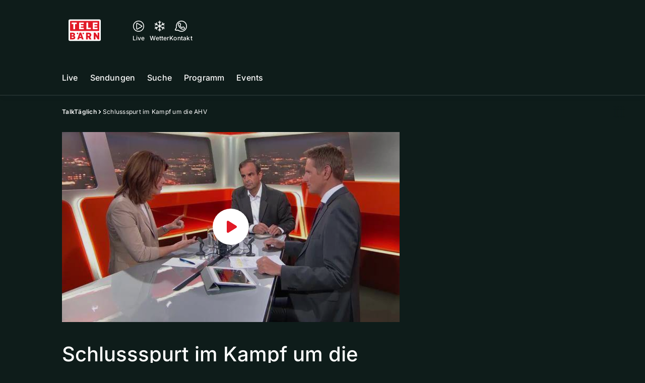

--- FILE ---
content_type: text/html; charset=utf-8
request_url: https://www.telebaern.tv/talktaeglich/schlussspurt-im-kampf-um-die-ahv-133225173
body_size: 47589
content:
<!DOCTYPE html>
    <html lang="de-ch" prefix="og: http://ogp.me/ns#">
      <head>
        <meta charset="utf-8">
        <meta name="viewport" content="width=device-width, initial-scale=1.0" />
        <script type="text/javascript">
          const _chameleonHasNativeCmp = (str) => {
              // expected format: chameleon, chameleon:native-cmp, chameleon:some_flag;native-cmp;other-flag, etc.
              const chameleonFlagsRegex = /chameleon(:(?<flags>[^\s\/]+))?/;
              const match = str.match(chameleonFlagsRegex);
              const flagsStr = (match && match.groups && match.groups.flags) || '';
              const flags = flagsStr.split(';');
              return flags.indexOf('native-cmp') >= 0;
          };

          if (navigator.userAgent.indexOf('chameleon') >= 0 && _chameleonHasNativeCmp(navigator.userAgent)) {
            window.cmp_noscreen = true;
          }
        </script>
        <script type="text/javascript" data-cmp-ab="1" src="https://cdn.consentmanager.net/delivery/autoblocking/9dab8bd3617ae.js" data-cmp-host="a.delivery.consentmanager.net" data-cmp-cdn="cdn.consentmanager.net" data-cmp-codesrc="1"></script>
        
        <script>
          window.__APOLLO_STATE__ = {"$ROOT_QUERY.node({\"id\":\"NewsArticle:133225173\"}).urls":{"relative":"\u002Ftalktaeglich\u002Fschlussspurt-im-kampf-um-die-ahv-133225173","__typename":"NewsArticleURLs"},"$ROOT_QUERY.node({\"id\":\"NewsArticle:133225173\"})":{"urls":{"type":"id","generated":true,"id":"$ROOT_QUERY.node({\"id\":\"NewsArticle:133225173\"}).urls","typename":"NewsArticleURLs"},"__typename":"MovieNewsArticle"},"ROOT_QUERY":{"node({\"id\":\"NewsArticle:133225173\"})":{"type":"id","generated":true,"id":"$ROOT_QUERY.node({\"id\":\"NewsArticle:133225173\"})","typename":"MovieNewsArticle"},"page":{"type":"id","generated":true,"id":"$ROOT_QUERY.page","typename":"Page"},"page({\"articleId\":\"133225173\",\"path\":\"\u002Ftalktaeglich\u002Fschlussspurt-im-kampf-um-die-ahv-133225173\",\"ressort\":\"talktaeglich\"})":{"type":"id","generated":true,"id":"$ROOT_QUERY.page({\"articleId\":\"133225173\",\"path\":\"\u002Ftalktaeglich\u002Fschlussspurt-im-kampf-um-die-ahv-133225173\",\"ressort\":\"talktaeglich\"})","typename":"Page"},"node({\"id\":\"HTMLSnippetAsset:163081773\"})":{"type":"id","generated":false,"id":"HTMLSnippetAsset:HTMLSnippetAsset:163081773","typename":"HTMLSnippetAsset"},"node({\"id\":\"NewsArticle:163145063\"})":{"type":"id","generated":false,"id":"NewsArticle:NewsArticle:163145063","typename":"NewsArticle"},"node({\"id\":\"NewsArticle:163150552\"})":{"type":"id","generated":false,"id":"NewsArticle:NewsArticle:163150552","typename":"NewsArticle"},"node({\"id\":\"NewsArticle:163145090\"})":{"type":"id","generated":false,"id":"NewsArticle:NewsArticle:163145090","typename":"NewsArticle"},"node({\"id\":\"NewsArticle:163154044\"})":{"type":"id","generated":false,"id":"NewsArticle:NewsArticle:163154044","typename":"NewsArticle"},"node({\"id\":\"NewsArticle:163136865\"})":{"type":"id","generated":false,"id":"NewsArticle:NewsArticle:163136865","typename":"NewsArticle"},"node({\"id\":\"NewsArticle:163145051\"})":{"type":"id","generated":false,"id":"NewsArticle:NewsArticle:163145051","typename":"NewsArticle"},"node({\"id\":\"NewsArticle:163125460\"})":{"type":"id","generated":false,"id":"NewsArticle:NewsArticle:163125460","typename":"NewsArticle"},"node({\"id\":\"NewsArticle:163149717\"})":{"type":"id","generated":false,"id":"NewsArticle:NewsArticle:163149717","typename":"NewsArticle"},"node({\"id\":\"NewsArticle:163154050\"})":{"type":"id","generated":false,"id":"NewsArticle:NewsArticle:163154050","typename":"NewsArticle"},"node({\"id\":\"NewsArticle:163142863\"})":{"type":"id","generated":false,"id":"NewsArticle:NewsArticle:163142863","typename":"NewsArticle"},"node({\"id\":\"NewsArticle:163154069\"})":{"type":"id","generated":false,"id":"NewsArticle:NewsArticle:163154069","typename":"NewsArticle"},"node({\"id\":\"NewsArticle:163154073\"})":{"type":"id","generated":false,"id":"NewsArticle:NewsArticle:163154073","typename":"NewsArticle"},"node({\"id\":\"NewsArticle:163152576\"})":{"type":"id","generated":false,"id":"NewsArticle:NewsArticle:163152576","typename":"NewsArticle"},"node({\"id\":\"NewsArticle:163152046\"})":{"type":"id","generated":false,"id":"NewsArticle:NewsArticle:163152046","typename":"NewsArticle"},"node({\"id\":\"NewsArticle:163151474\"})":{"type":"id","generated":false,"id":"NewsArticle:NewsArticle:163151474","typename":"NewsArticle"},"node({\"id\":\"NewsArticle:163149839\"})":{"type":"id","generated":false,"id":"NewsArticle:NewsArticle:163149839","typename":"NewsArticle"},"node({\"id\":\"NewsArticle:163143219\"})":{"type":"id","generated":false,"id":"NewsArticle:NewsArticle:163143219","typename":"NewsArticle"},"node({\"id\":\"NewsArticle:163143023\"})":{"type":"id","generated":false,"id":"NewsArticle:NewsArticle:163143023","typename":"NewsArticle"},"node({\"id\":\"NewsArticle:163142487\"})":{"type":"id","generated":false,"id":"NewsArticle:NewsArticle:163142487","typename":"NewsArticle"},"node({\"id\":\"HTMLSnippetAsset:161224382\"})":{"type":"id","generated":false,"id":"HTMLSnippetAsset:HTMLSnippetAsset:161224382","typename":"HTMLSnippetAsset"}},"Domain:Domain:telebaern":{"id":"Domain:telebaern","title":"TeleBaern","prolitterisMemberId":null,"navigation":{"type":"json","json":{"items":[{"title":"Live","href":"\u002Flive","highlight":"^\u002Flive.*","quicklink":true},{"title":"Sendungen","href":"\u002Fsendungen","highlight":"^\u002Fsendungen.*","quicklink":true},{"title":"Suche","href":"\u002Fsuche","highlight":"^\u002Fsuche.*"},{"title":"Programm","href":"\u002Fprogramm","highlight":"^\u002Fprogramm.*"},{"title":"Events","href":"\u002Fevents","highlight":"^\u002Fevents.*"}]}},"footer":{"type":"json","json":{"address":{"header":"AZ Regionalfernsehen AG","data":["TeleBärn","Dammweg 3","3013 Bern"]},"email":"redaktion@telebaern.ch","links":[{"title":"Jobs","href":"https:\u002F\u002Fchmedia.ch\u002Fjobs\u002F"},{"title":"Werbemöglichkeiten","href":"https:\u002F\u002Fchmediawerbung.ch\u002Fde\u002Fmarken\u002Ftelebarn"},{"title":"Empfang","href":"\u002Fueber-uns\u002Fempfang-132898360"},{"title":"Medienmitteilungen","href":"\u002Fueber-uns\u002Fmedienmitteilungen"},{"href":"\u002Fueber-uns\u002Fkontakt-132818567","title":"Kontakt"}],"bottomLinks":[{"href":"\u002Fueber-uns\u002Fdatenschutz-132818588","title":"Datenschutz"},{"href":"\u002Fueber-uns\u002Fimpressum-132818592","title":"Impressum"},{"href":"\u002Fueber-uns\u002Fwettbewerbsrichtlinien-153536517","title":"Wettbewerbsrichtlinien"}]}},"adswizzSettings":{"type":"json","json":{}},"adfreeRessortIds":{"type":"json","json":["NewsRessort:146774304","NewsRessort:143173603","NewsRessort:149480063","NewsRessort:137823802","NewsRessort:153422990","NewsRessort:153421580","NewsRessort:134164761","NewsRessort:160450932","NewsRessort:160281371","NewsRessort:140885842"]},"urls":{"type":"id","generated":true,"id":"$Domain:Domain:telebaern.urls","typename":"DomainURLs"},"seo":{"type":"id","generated":true,"id":"$Domain:Domain:telebaern.seo","typename":"DomainSEO"},"analytics":{"type":"id","generated":true,"id":"$Domain:Domain:telebaern.analytics","typename":"DomainAnalytics"},"iosAppId":null,"iosAffiliateCampaignToken":null,"iosAffiliateProviderToken":null,"contactUrl":"\u002Fueber-uns\u002Fkontakt-132818567","termsOfConditionsUrl":"\u002Fueber-uns\u002Fallgemeine-nutzungsbedingungen-153536608","privacyPolicyUrl":"\u002Fueber-uns\u002Fdatenschutzerklaerung-132818588","rulesOfCompetitionUrl":"\u002Fueber-uns\u002Fwettbewerbsrichtlinien-153536517","facebook":{"type":"id","generated":true,"id":"$Domain:Domain:telebaern.facebook","typename":"DomainFacebook"},"instagram":{"type":"id","generated":true,"id":"$Domain:Domain:telebaern.instagram","typename":"DomainInstagram"},"whatsApp":{"type":"id","generated":true,"id":"$Domain:Domain:telebaern.whatsApp","typename":"DomainWhatsApp"},"twitter":{"type":"id","generated":true,"id":"$Domain:Domain:telebaern.twitter","typename":"DomainTwitter"},"tiktok":{"type":"id","generated":true,"id":"$Domain:Domain:telebaern.tiktok","typename":"DomainTiktok"},"email":{"type":"id","generated":true,"id":"$Domain:Domain:telebaern.email","typename":"DomainEmail"},"radio":{"type":"id","generated":true,"id":"$Domain:Domain:telebaern.radio","typename":"DomainRadio"},"audienzz":{"type":"id","generated":true,"id":"$Domain:Domain:telebaern.audienzz","typename":"DomainAudienzz"},"adPlaceholderSettings":{"type":"json","json":{}},"vast":{"type":"id","generated":true,"id":"$Domain:Domain:telebaern.vast","typename":"DomainVast"},"kaltura":{"type":"id","generated":true,"id":"$Domain:Domain:telebaern.kaltura","typename":"DomainKaltura"},"traffic":{"type":"id","generated":true,"id":"$Domain:Domain:telebaern.traffic","typename":"DomainTraffic"},"oneSignal":{"type":"id","generated":true,"id":"$Domain:Domain:telebaern.oneSignal","typename":"DomainOneSignal"},"consentManager":{"type":"id","generated":true,"id":"$Domain:Domain:telebaern.consentManager","typename":"DomainConsentManager"},"disqus":{"type":"id","generated":true,"id":"$Domain:Domain:telebaern.disqus","typename":"DomainDisqus"},"comscore":{"type":"id","generated":true,"id":"$Domain:Domain:telebaern.comscore","typename":"DomainComScore"},"kameleoon":{"type":"id","generated":true,"id":"$Domain:Domain:telebaern.kameleoon","typename":"DomainKameleoon"},"__typename":"Domain"},"$Domain:Domain:telebaern.urls":{"domainName":"www.telebaern.tv","__typename":"DomainURLs"},"$Domain:Domain:telebaern.seo":{"title":"TeleBärn","description":"Das aktuelle Fernsehprogramm von TeleBärn und vieles mehr. Jetzt online schauen!","keywords":"bern, bärn, tv, regional, fernsehen, schweiz, bundeshauptstadt, bund, bundesrat, berner oberland","__typename":"DomainSEO"},"$Domain:Domain:telebaern.analytics":{"googleAnayticsId":"UA-51124750-27","gtmAccountId":"GTM-NNZDZL7","gtmAuth":"uymJfz4ifYluTr7vE-J9hg","gtmPreview":"env-2","__typename":"DomainAnalytics"},"$Domain:Domain:telebaern.facebook":{"appId":null,"shareUrl":null,"__typename":"DomainFacebook"},"$Domain:Domain:telebaern.instagram":{"shareUrl":null,"__typename":"DomainInstagram"},"$Domain:Domain:telebaern.whatsApp":{"shareUrl":null,"__typename":"DomainWhatsApp"},"$Domain:Domain:telebaern.twitter":{"account":null,"__typename":"DomainTwitter"},"$Domain:Domain:telebaern.tiktok":{"account":null,"__typename":"DomainTiktok"},"$Domain:Domain:telebaern.email":{"contact":"","__typename":"DomainEmail"},"$Domain:Domain:telebaern.radio":{"videoLiveStreamUrl":"","__typename":"DomainRadio"},"$Domain:Domain:telebaern.audienzz":{"scriptUrl":"https:\u002F\u002Fadnz.co\u002Fheader.js?adTagId=3","ProviderId":"3092685605822320600","__typename":"DomainAudienzz"},"$Domain:Domain:telebaern.vast":{"preRollUrl":"https:\u002F\u002Fsecure.adnxs.com\u002Fptv?id=13640432&gdpr=1&gdpr_consent={{TC}}&referrer=telebaern.tv&kw_position=instream,pre-roll","midRollUrl":"https:\u002F\u002Fsecure.adnxs.com\u002Fptv?id=14996781&gdpr=1&gdpr_consent={{TC}}&referrer=telebaern.tv&kw_position=instream,mid-roll","midRollDelay":300,"postRollUrl":"https:\u002F\u002Fsecure.adnxs.com\u002Fptv?id=13640433&gdpr=1&gdpr_consent={{TC}}&referrer=telebaern.tv&kw_position=instream,post-roll","__typename":"DomainVast"},"$Domain:Domain:telebaern.kaltura":{"playerId":"47625163","__typename":"DomainKaltura"},"$Domain:Domain:telebaern.traffic":{"hotline":null,"__typename":"DomainTraffic"},"$Domain:Domain:telebaern.oneSignal":{"appId":"80293492-aa65-4974-9705-b6ce905bff41","__typename":"DomainOneSignal"},"$Domain:Domain:telebaern.consentManager":{"codeId":"9dab8bd3617ae","enabledInMobileApps":true,"host":"a.delivery.consentmanager.net","__typename":"DomainConsentManager"},"$Domain:Domain:telebaern.disqus":{"shortname":null,"__typename":"DomainDisqus"},"$Domain:Domain:telebaern.comscore":{"publisherId":"28041010","channelId":"*:8078, web:0891","__typename":"DomainComScore"},"$Domain:Domain:telebaern.kameleoon":{"siteCode":"","timeout":1000,"__typename":"DomainKameleoon"},"$ROOT_QUERY.page":{"domain":{"type":"id","generated":false,"id":"Domain:Domain:telebaern","typename":"Domain"},"__typename":"Page"},"$ROOT_QUERY.page({\"articleId\":\"133225173\",\"path\":\"\u002Ftalktaeglich\u002Fschlussspurt-im-kampf-um-die-ahv-133225173\",\"ressort\":\"talktaeglich\"})":{"name":"tvregional:telebaern:newsarticle","pixelUrl":"\u002F__stats\u002Fcount\u002Farticle?id=133225173&kind=newsarticle&domain=telebaern","context":{"type":"id","generated":false,"id":"MovieNewsArticle:MovieNewsArticle:133225173","typename":"MovieNewsArticle"},"__typename":"Page","layout({\"prefix\":\"pwa\"})":{"type":"id","generated":true,"id":"$ROOT_QUERY.page({\"articleId\":\"133225173\",\"path\":\"\u002Ftalktaeglich\u002Fschlussspurt-im-kampf-um-die-ahv-133225173\",\"ressort\":\"talktaeglich\"}).layout({\"prefix\":\"pwa\"})","typename":"PageLayout"}},"MovieNewsArticle:MovieNewsArticle:133225173":{"__typename":"MovieNewsArticle","id":"MovieNewsArticle:133225173","baseType":"NewsArticle","title":"Schlussspurt im Kampf um die AHV","lead":"Für die FDP eine Mogelpackung, für die CVP ein ausgewogener Kompromiss: Die Parteipräsidenten verschärfen den Ton im Kampf um die Altersvorsorge 2020.","text":"\u003Ch2\u003EHintergrund\u003C\u002Fh2\u003E\u003Cp\u003EAufgeheizte Stimmung zwischen der FDP und der CVP: die Parteipräsidenten Petra Gössi und Gerhard Pfister verschärfen den Ton im Kampf um die Altersvorsorge 2020. Für die FDP eine Mogelpackung, für die CVP ein ausgewogener Kompromiss. Der Schlagabtausch heute im «TalkTäglich».\u003C\u002Fp\u003E\u003Cp\u003E \u003C\u002Fp\u003E\u003Cp\u003EModeration: Oliver Steffen\u003C\u002Fp\u003E\u003Ch2\u003EGäste\u003C\u002Fh2\u003E\u003Cp\u003E\u003Cstrong\u003E\u003C\u002Fstrong\u003E\u003Cstrong\u003EPetra Gössi\u003C\u002Fstrong\u003E\u003Cbr \u002F\u003EFDP-Präsidentin Schweiz  \u003Cstrong\u003EGerhard Pfister\u003C\u002Fstrong\u003E\u003Cbr \u002F\u003ECVP-Präsident Schweiz\u003C\u002Fp\u003E","contextLabel":"","labelType":"","keywords":{"type":"json","json":[]},"identifier":"tv:migration:episode:18064","features":{"type":"id","generated":true,"id":"$MovieNewsArticle:MovieNewsArticle:133225173.features","typename":"NewsArticleFeatures"},"mainRessort":{"type":"id","generated":true,"id":"$MovieNewsArticle:MovieNewsArticle:133225173.mainRessort","typename":"NewsRessort"},"ressorts":[{"type":"id","generated":false,"id":"NewsRessort:NewsRessort:132944644","typename":"NewsRessort"}],"freelancer":null,"authors":[],"source({\"blacklist\":true})":null,"source({\"blacklist\":false})":{"type":"id","generated":true,"id":"$MovieNewsArticle:MovieNewsArticle:133225173.source({\"blacklist\":false})","typename":"Source"},"urls":{"type":"id","generated":true,"id":"$MovieNewsArticle:MovieNewsArticle:133225173.urls","typename":"NewsArticleURLs"},"og":{"type":"id","generated":true,"id":"$MovieNewsArticle:MovieNewsArticle:133225173.og","typename":"NewsArticleOG"},"seo":{"type":"id","generated":true,"id":"$MovieNewsArticle:MovieNewsArticle:133225173.seo","typename":"NewsArticleSEO"},"dc":{"type":"id","generated":true,"id":"$MovieNewsArticle:MovieNewsArticle:133225173.dc","typename":"DublinCore"},"ogImage":{"type":"id","generated":true,"id":"$MovieNewsArticle:MovieNewsArticle:133225173.ogImage","typename":"RelatedVideo"},"mainAsset":{"type":"id","generated":true,"id":"$MovieNewsArticle:MovieNewsArticle:133225173.mainAsset","typename":"RelatedVideo"},"blocks":[{"type":"id","generated":true,"id":"MovieNewsArticle:MovieNewsArticle:133225173.blocks.0","typename":"HTMLTextBlock"}],"sponsors({\"lookupOnRessortHeaders\":true})":[],"nextPlayableArticle({\"playType\":\"VIDEO\"})":null,"blocks({\"autoRecommendations\":\"top\"})":[{"type":"id","generated":true,"id":"MovieNewsArticle:MovieNewsArticle:133225173.blocks({\"autoRecommendations\":\"top\"}).0","typename":"HTMLTextBlock"}],"tvMeta":{"type":"id","generated":true,"id":"$MovieNewsArticle:MovieNewsArticle:133225173.tvMeta","typename":"NewsArticleTvMeta"},"transmissions":{"type":"id","generated":true,"id":"$MovieNewsArticle:MovieNewsArticle:133225173.transmissions","typename":"NewsArticleTransmissions"}},"$MovieNewsArticle:MovieNewsArticle:133225173.features":{"hasRelationType({\"assetType\":\"IMAGE_GALLERY\",\"enrichmentType\":\"IMAGE_GALLERY\"})":false,"hasRelationType({\"assetType\":\"VIDEO\",\"enrichmentType\":\"VIDEO\"})":true,"isPlayable({\"playType\":\"VIDEO\"})":true,"__typename":"NewsArticleFeatures"},"$MovieNewsArticle:MovieNewsArticle:133225173.mainRessort":{"title":"TalkTäglich","urlpart":"talktaeglich","parent":null,"__typename":"NewsRessort","id":"NewsRessort:132944644"},"NewsRessort:NewsRessort:132944644":{"id":"NewsRessort:132944644","urlpart":"talktaeglich","title":"TalkTäglich","parent":null,"domains":[{"type":"id","generated":false,"id":"Domain:Domain:telebaern","typename":"Domain"}],"__typename":"NewsRessort"},"$MovieNewsArticle:MovieNewsArticle:133225173.source({\"blacklist\":false})":{"title":"TeleBärn","__typename":"Source"},"$MovieNewsArticle:MovieNewsArticle:133225173.urls":{"absolute":"https:\u002F\u002Fwww.telebaern.tv\u002Ftalktaeglich\u002Fschlussspurt-im-kampf-um-die-ahv-133225173","relative":"\u002Ftalktaeglich\u002Fschlussspurt-im-kampf-um-die-ahv-133225173","canonical":"https:\u002F\u002Fwww.telebaern.tv\u002Ftalktaeglich\u002Fschlussspurt-im-kampf-um-die-ahv-133225173","canonical({\"currentSkin\":true})":"https:\u002F\u002Fwww.telebaern.tv\u002Ftalktaeglich\u002Fschlussspurt-im-kampf-um-die-ahv-133225173","__typename":"NewsArticleURLs"},"$MovieNewsArticle:MovieNewsArticle:133225173.og":{"title":null,"__typename":"NewsArticleOG"},"$MovieNewsArticle:MovieNewsArticle:133225173.seo":{"title":"","description":"","index":true,"follow":true,"__typename":"NewsArticleSEO"},"$MovieNewsArticle:MovieNewsArticle:133225173.dc":{"created":"2017-09-06T08:53:18+00:00","modified":"2018-09-21T14:50:48+00:00","effective":"2018-09-21T14:50:48+00:00","__typename":"DublinCore"},"$MovieNewsArticle:MovieNewsArticle:133225173.ogImage.image":{"imageUrl({\"name\":\"n-large2x-16x9-far\"})":"https:\u002F\u002Fstatic.az-cdn.ch\u002F__ip\u002FBf6Kcd13CqC6OgygcxzL7bn9SZw\u002F699a919d957e8959708b8b2d2f4fdce70cf913ca\u002Fn-large2x-16x9-far","__typename":"ImageOnAssetRelation"},"$MovieNewsArticle:MovieNewsArticle:133225173.ogImage":{"image":{"type":"id","generated":true,"id":"$MovieNewsArticle:MovieNewsArticle:133225173.ogImage.image","typename":"ImageOnAssetRelation"},"__typename":"RelatedVideo"},"$MovieNewsArticle:MovieNewsArticle:133225173.mainAsset":{"assetId":"Asset:133225174","title":"Schlussspurt im Kampf um die AHV","description":"Für die FDP eine Mogelpackung, für die CVP ein ausgewogener Kompromiss: Die Parteipräsidenten verschärfen den Ton im Kampf um die Altersvorsorge 2020.","image":{"type":"id","generated":true,"id":"$MovieNewsArticle:MovieNewsArticle:133225173.mainAsset.image","typename":"ImageOnAssetRelation"},"__typename":"RelatedVideo","video":{"type":"id","generated":true,"id":"$MovieNewsArticle:MovieNewsArticle:133225173.mainAsset.video","typename":"VideoOnRelation"},"asset":{"type":"id","generated":true,"id":"$MovieNewsArticle:MovieNewsArticle:133225173.mainAsset.asset","typename":"VideoAsset"}},"$MovieNewsArticle:MovieNewsArticle:133225173.mainAsset.image":{"imageUrl({\"name\":\"base-url\"})":"https:\u002F\u002Fstatic.az-cdn.ch\u002F__ip\u002FBf6Kcd13CqC6OgygcxzL7bn9SZw\u002F699a919d957e8959708b8b2d2f4fdce70cf913ca\u002F","processParams":{"type":"id","generated":true,"id":"$MovieNewsArticle:MovieNewsArticle:133225173.mainAsset.image.processParams","typename":"ImageProcessParams"},"originalInfo":{"type":"id","generated":true,"id":"$MovieNewsArticle:MovieNewsArticle:133225173.mainAsset.image.originalInfo","typename":"ImageInfo"},"source({\"blacklist\":true})":{"type":"id","generated":true,"id":"$MovieNewsArticle:MovieNewsArticle:133225173.mainAsset.image.source({\"blacklist\":true})","typename":"Source"},"__typename":"ImageOnAssetRelation","imageUrl({\"name\":\"n-large2x-16x9-far\"})":"https:\u002F\u002Fstatic.az-cdn.ch\u002F__ip\u002FBf6Kcd13CqC6OgygcxzL7bn9SZw\u002F699a919d957e8959708b8b2d2f4fdce70cf913ca\u002Fn-large2x-16x9-far","imageUrl({\"name\":\"n-large2x-1x1-far\"})":"https:\u002F\u002Fstatic.az-cdn.ch\u002F__ip\u002FBf6Kcd13CqC6OgygcxzL7bn9SZw\u002F699a919d957e8959708b8b2d2f4fdce70cf913ca\u002Fn-large2x-1x1-far","imageUrl({\"name\":\"n-large2x-4x3-far\"})":"https:\u002F\u002Fstatic.az-cdn.ch\u002F__ip\u002FBf6Kcd13CqC6OgygcxzL7bn9SZw\u002F699a919d957e8959708b8b2d2f4fdce70cf913ca\u002Fn-large2x-4x3-far"},"$MovieNewsArticle:MovieNewsArticle:133225173.mainAsset.image.processParams":{"cropWidth":null,"cropHeight":null,"__typename":"ImageProcessParams"},"$MovieNewsArticle:MovieNewsArticle:133225173.mainAsset.image.originalInfo":{"width":640,"height":360,"__typename":"ImageInfo"},"$MovieNewsArticle:MovieNewsArticle:133225173.mainAsset.image.source({\"blacklist\":true})":{"url":null,"title":null,"__typename":"Source"},"$MovieNewsArticle:MovieNewsArticle:133225173.mainAsset.video.kaltura":{"kalturaId":"1_8cpx8h65","meta":{"type":"id","generated":true,"id":"$MovieNewsArticle:MovieNewsArticle:133225173.mainAsset.video.kaltura.meta","typename":"KalturaMeta"},"__typename":"KalturaData"},"$MovieNewsArticle:MovieNewsArticle:133225173.mainAsset.video.kaltura.meta":{"categories":{"type":"json","json":[]},"duration":1259,"playbackContext":null,"tags":{"type":"json","json":["talktäglich","ahv","2020","rentenreform","fdp","cvp","parteipräsidenten","abstimmung","kampf","source:telebärn","transmission:2017.09.05","transmissiontime:18:00"]},"__typename":"KalturaMeta"},"$MovieNewsArticle:MovieNewsArticle:133225173.mainAsset.video":{"kaltura":{"type":"id","generated":true,"id":"$MovieNewsArticle:MovieNewsArticle:133225173.mainAsset.video.kaltura","typename":"KalturaData"},"source({\"blacklist\":true})":null,"__typename":"VideoOnRelation"},"$MovieNewsArticle:MovieNewsArticle:133225173.mainAsset.asset":{"keywords":{"type":"json","json":[]},"dc":{"type":"id","generated":true,"id":"$MovieNewsArticle:MovieNewsArticle:133225173.mainAsset.asset.dc","typename":"DublinCore"},"__typename":"VideoAsset"},"$MovieNewsArticle:MovieNewsArticle:133225173.mainAsset.asset.dc":{"created":"2018-09-21T14:50:47+00:00","__typename":"DublinCore"},"MovieNewsArticle:MovieNewsArticle:133225173.blocks.0":{"__typename":"HTMLTextBlock","placement":"","html":"\u003Ch2\u003EHintergrund\u003C\u002Fh2\u003E\u003Cp\u003EAufgeheizte Stimmung zwischen der FDP und der CVP: die Parteipräsidenten Petra Gössi und Gerhard Pfister verschärfen den Ton im Kampf um die Altersvorsorge 2020. Für die FDP eine Mogelpackung, für die CVP ein ausgewogener Kompromiss. Der Schlagabtausch heute im «TalkTäglich».\u003C\u002Fp\u003E \u003Cp\u003EModeration: Oliver Steffen\u003C\u002Fp\u003E\u003Ch2\u003EGäste\u003C\u002Fh2\u003E\u003Cp\u003E\u003Cstrong\u003EPetra Gössi\u003C\u002Fstrong\u003E\u003Cbr\u003EFDP-Präsidentin Schweiz \u003Cstrong\u003EGerhard Pfister\u003C\u002Fstrong\u003E\u003Cbr\u003ECVP-Präsident Schweiz\u003C\u002Fp\u003E"},"$ROOT_QUERY.page({\"articleId\":\"133225173\",\"path\":\"\u002Ftalktaeglich\u002Fschlussspurt-im-kampf-um-die-ahv-133225173\",\"ressort\":\"talktaeglich\"}).layout({\"prefix\":\"pwa\"})":{"name":"2025-newsarticle-ohne-gamification","content":{"type":"json","json":{"content":[{"type":"ContentContainer","content":[{"type":"GridItem","xs":12,"content":[{"type":"Ad","id":"adnz_wideboard_1","class":"custom-ad-class","mediaQuery":"(min-width: 1440px) and (max-width: 3000px)"}]}]},{"type":"ArticleDetail","config":{"adBeforeParagraph":3,"adShouldFloat":false,"adBottomId":"adnz_wideboard_2"},"playlist":[{"type":"UpNext","content":[{"type":"GridItem","xs":12,"content":[{"type":"Slot","group":"playlist","teaser":"VideoTeaser","groupIndex":0,"slotItemType":"playlistmanager"}]},{"type":"GridItem","xs":12,"content":[{"type":"Slot","group":"playlist","teaser":"VideoTeaser","groupIndex":1,"slotItemType":"playlistmanager"}]},{"type":"GridItem","xs":12,"content":[{"type":"Slot","group":"playlist","teaser":"VideoTeaser","groupIndex":2,"slotItemType":"playlistmanager"}]},{"type":"GridItem","xs":12,"content":[{"type":"Slot","group":"playlist","teaser":"VideoTeaser","groupIndex":3,"slotItemType":"playlistmanager"}]},{"type":"GridItem","xs":12,"content":[{"type":"Slot","group":"playlist","teaser":"VideoTeaser","groupIndex":4,"slotItemType":"playlistmanager"}]},{"type":"GridItem","xs":12,"content":[{"type":"Slot","group":"playlist","teaser":"VideoTeaser","groupIndex":5,"slotItemType":"playlistmanager"}]},{"type":"GridItem","xs":12,"content":[{"type":"Slot","group":"playlist","teaser":"VideoTeaser","groupIndex":6,"slotItemType":"playlistmanager"}]},{"type":"GridItem","xs":12,"content":[{"type":"Slot","group":"playlist","teaser":"VideoTeaser","groupIndex":7,"slotItemType":"playlistmanager"}]},{"type":"GridItem","xs":12,"content":[{"type":"Slot","group":"playlist","teaser":"VideoTeaser","groupIndex":8,"slotItemType":"playlistmanager"}]},{"type":"GridItem","xs":12,"content":[{"type":"Slot","group":"playlist","teaser":"VideoTeaser","groupIndex":9,"slotItemType":"playlistmanager"}]},{"type":"GridItem","xs":12,"content":[{"type":"Slot","group":"playlist","teaser":"VideoTeaser","groupIndex":10}]},{"type":"GridItem","xs":12,"content":[{"type":"Slot","group":"playlist","teaser":"VideoTeaser","groupIndex":11}]},{"type":"GridItem","xs":12,"content":[{"type":"Slot","group":"playlist","teaser":"VideoTeaser","groupIndex":12}]},{"type":"GridItem","xs":12,"content":[{"type":"Slot","group":"playlist","teaser":"VideoTeaser","groupIndex":13}]},{"type":"GridItem","xs":12,"content":[{"type":"Slot","group":"playlist","teaser":"VideoTeaser","groupIndex":14}]},{"type":"GridItem","xs":12,"content":[{"type":"Slot","group":"playlist","teaser":"VideoTeaser","groupIndex":15}]},{"type":"GridItem","xs":12,"content":[{"type":"Slot","group":"playlist","teaser":"VideoTeaser","groupIndex":16}]},{"type":"GridItem","xs":12,"content":[{"type":"Slot","group":"playlist","teaser":"VideoTeaser","groupIndex":17}]},{"type":"GridItem","xs":12,"content":[{"type":"Slot","group":"playlist","teaser":"VideoTeaser","groupIndex":18}]},{"type":"GridItem","xs":12,"content":[{"type":"Slot","group":"playlist","teaser":"VideoTeaser","groupIndex":19}]}]},{"type":"GridItem","xs":12,"content":[{"type":"Ad","id":"adnz_halfpage_1"}]}],"afterBody":[{"type":"LinkedArticles","grid":{"xs":12,"sm":4},"header":{"title":"Alle Beiträge:","type":"h3","alignment":"left"}}]},{"type":"ContentContainer","content":[{"type":"GridItem","xs":12,"content":[{"type":"HTML","html":"\u003Cstyle\u003E\n.up-next__title {margin-top: 8px;}\n@media screen and (max-width: 480px){\n  .light-border { background-color: inherit !important;}\n  div[class^=StyledCoinCounter] { bottom: 4px !important; right: 6px !important;}\n  div[class^=StyledPlayerPoints] { width:14px !important; height: 14px !important;}\n}\n\u003C\u002Fstyle\u003E\n"}]},{"type":"GridItem","xs":12,"content":{"type":"Slot","group":"stickySocialBar-widget","groupIndex":0,"slotItemType":"htmlsnippet","contextId":"HTMLSnippetAsset:161224382","contextType":"HTMLSnippetAsset"}},{"type":"GridItem","xs":12,"content":{"type":"Slot","group":"appDownloadWidget","groupIndex":0,"slotItemType":"htmlsnippet","contextId":"HTMLSnippetAsset:163081773","contextType":"HTMLSnippetAsset"}},{"type":"Spacer","spacing":40},{"type":"GridItem","xs":12,"sm":12,"md":12,"content":{"type":"TeaserRail","title":"Meistgesehen","className":"meistgesehen","highlight":true,"sliderContent":[{"type":"Slot","group":"am-meisten-gesehen","groupIndex":0,"slotItemType":"mostclicked","contextId":"NewsArticle:163145063","contextType":"NewsArticle"},{"type":"Slot","group":"am-meisten-gesehen","groupIndex":1,"slotItemType":"mostclicked","contextId":"NewsArticle:163150552","contextType":"NewsArticle"},{"type":"Slot","group":"am-meisten-gesehen","groupIndex":2,"slotItemType":"mostclicked","contextId":"NewsArticle:163145090","contextType":"NewsArticle"},{"type":"Slot","group":"am-meisten-gesehen","groupIndex":3,"slotItemType":"mostclicked","contextId":"NewsArticle:163154044","contextType":"NewsArticle"},{"type":"Slot","group":"am-meisten-gesehen","groupIndex":4,"slotItemType":"mostclicked","contextId":"NewsArticle:163136865","contextType":"NewsArticle"},{"type":"Slot","group":"am-meisten-gesehen","groupIndex":5,"slotItemType":"mostclicked","contextId":"NewsArticle:163145051","contextType":"NewsArticle"},{"type":"Slot","group":"am-meisten-gesehen","groupIndex":6,"slotItemType":"mostclicked","contextId":"NewsArticle:163125460","contextType":"NewsArticle"},{"type":"Slot","group":"am-meisten-gesehen","groupIndex":7,"slotItemType":"mostclicked","contextId":"NewsArticle:163154050","contextType":"NewsArticle"},{"type":"Slot","group":"am-meisten-gesehen","groupIndex":8,"slotItemType":"mostclicked","contextId":"NewsArticle:163154069","contextType":"NewsArticle"},{"type":"Slot","group":"am-meisten-gesehen","groupIndex":9,"slotItemType":"mostclicked","contextId":"NewsArticle:163154073","contextType":"NewsArticle"}]}},{"type":"Spacer","spacing":40},{"type":"GridItem","xs":12,"sm":12,"md":12,"content":{"type":"TeaserRail","title":"Weitere News","subtitle":"Videos aus der Region, der Schweiz und aller Welt","sliderContent":[{"type":"Slot","group":"videoUnitRailItem","groupIndex":0,"slotItemType":"newsmanager","newsmanager":{"name":"news_ressort_133188436","title":"telebaern : News"},"contextId":"NewsArticle:163152576","contextType":"NewsArticle"},{"type":"Slot","group":"videoUnitRailItem","groupIndex":1,"slotItemType":"newsmanager","newsmanager":{"name":"news_ressort_133188436","title":"telebaern : News"},"contextId":"NewsArticle:163152046","contextType":"NewsArticle"},{"type":"Slot","group":"videoUnitRailItem","groupIndex":2,"slotItemType":"newsmanager","newsmanager":{"name":"news_ressort_133188436","title":"telebaern : News"},"contextId":"NewsArticle:163151474","contextType":"NewsArticle"},{"type":"Slot","group":"videoUnitRailItem","groupIndex":3,"slotItemType":"newsmanager","newsmanager":{"name":"news_ressort_133188436","title":"telebaern : News"},"contextId":"NewsArticle:163150552","contextType":"NewsArticle"},{"type":"Slot","group":"videoUnitRailItem","groupIndex":4,"slotItemType":"newsmanager","newsmanager":{"name":"news_ressort_133188436","title":"telebaern : News"},"contextId":"NewsArticle:163149839","contextType":"NewsArticle"},{"type":"Slot","group":"videoUnitRailItem","groupIndex":5,"slotItemType":"newsmanager","newsmanager":{"name":"news_ressort_133188436","title":"telebaern : News"},"contextId":"NewsArticle:163149717","contextType":"NewsArticle"},{"type":"Slot","group":"videoUnitRailItem","groupIndex":6,"slotItemType":"newsmanager","newsmanager":{"name":"news_ressort_133188436","title":"telebaern : News"},"contextId":"NewsArticle:163143219","contextType":"NewsArticle"},{"type":"Slot","group":"videoUnitRailItem","groupIndex":7,"slotItemType":"newsmanager","newsmanager":{"name":"news_ressort_133188436","title":"telebaern : News"},"contextId":"NewsArticle:163143023","contextType":"NewsArticle"},{"type":"Slot","group":"videoUnitRailItem","groupIndex":8,"slotItemType":"newsmanager","newsmanager":{"name":"news_ressort_133188436","title":"telebaern : News"},"contextId":"NewsArticle:163142863","contextType":"NewsArticle"},{"type":"Slot","group":"videoUnitRailItem","groupIndex":9,"slotItemType":"newsmanager","newsmanager":{"name":"news_ressort_133188436","title":"telebaern : News"},"contextId":"NewsArticle:163142487","contextType":"NewsArticle"}]}}]}]}},"__typename":"PageLayout"},"MovieNewsArticle:MovieNewsArticle:133225173.blocks({\"autoRecommendations\":\"top\"}).0":{"__typename":"HTMLTextBlock"},"$MovieNewsArticle:MovieNewsArticle:133225173.tvMeta":{"importId":"TV Migration","seasonNr":null,"episodeNr":null,"__typename":"NewsArticleTvMeta"},"$MovieNewsArticle:MovieNewsArticle:133225173.transmissions.initial":{"startTime":"2017-09-06T16:30:00+00:00","domain":{"type":"id","generated":false,"id":"Domain:Domain:telebaern","typename":"Domain"},"__typename":"TvTransmission"},"$MovieNewsArticle:MovieNewsArticle:133225173.transmissions":{"initial":{"type":"id","generated":true,"id":"$MovieNewsArticle:MovieNewsArticle:133225173.transmissions.initial","typename":"TvTransmission"},"upcoming({\"size\":3})":[],"relevant({\"sources\":[\"transmission.last:336\",\"transmission.initial\"]})":{"type":"id","generated":true,"id":"$MovieNewsArticle:MovieNewsArticle:133225173.transmissions.relevant({\"sources\":[\"transmission.last:336\",\"transmission.initial\"]})","typename":"TvTransmission"},"hasTransmission":true,"__typename":"NewsArticleTransmissions"},"$MovieNewsArticle:MovieNewsArticle:133225173.transmissions.relevant({\"sources\":[\"transmission.last:336\",\"transmission.initial\"]})":{"domain":{"type":"id","generated":false,"id":"Domain:Domain:telebaern","typename":"Domain"},"__typename":"TvTransmission"},"HTMLSnippetAsset:HTMLSnippetAsset:163081773":{"__typename":"HTMLSnippetAsset","baseType":"HTMLSnippetAsset","id":"HTMLSnippetAsset:163081773","title":"[TVR] App-Download-Widget 2026","html":"\u003Cscript\u003E\nwindow.APP_DOWNLOAD_CONFIG = Object.freeze({\n  \"telezueri\": { name: \"TeleZüri\", ios: { url: \"https:\u002F\u002Fapps.apple.com\u002Fapp\u002Fapple-store\u002Fid1245067515?pt=210971&ct=web_widget_button&mt=8\", rating: \"4.4\" }, android: { url: \"https:\u002F\u002Fplay.google.com\u002Fstore\u002Fapps\u002Fdetails?id=ch.azmedien.telezuri&referrer=utm_source%3Dwebsite%26utm_medium%3Dmobile_widget%26utm_campaign%3Dapp_download_widget\", rating: \"4.7\" }, qr: \"https:\u002F\u002Fs3.eu-central-1.amazonaws.com\u002Fchm-static.ch\u002Ftv\u002FRedirects+Appstore+und+QR+Codes\u002Fqr-telezueri-app-prod.svg\" },\n  \"telem1\": { name: \"Tele M1\", ios: { url: \"https:\u002F\u002Fapps.apple.com\u002Fapp\u002Fapple-store\u002Fid1373636784?pt=210971&ct=web_widget_button&mt=8\", rating: \"4.7\" }, android: { url: \"https:\u002F\u002Fplay.google.com\u002Fstore\u002Fapps\u002Fdetails?id=ch.azmedien.telem1&referrer=utm_source%3Dwebsite%26utm_medium%3Dmobile_widget%26utm_campaign%3Dapp_download_widget\", rating: \"4.5\" }, qr: \"https:\u002F\u002Fs3.eu-central-1.amazonaws.com\u002Fchm-static.ch\u002Ftv\u002FRedirects+Appstore+und+QR+Codes\u002Fqr-telem1-app-prod.svg\" },\n  \"telebaern\": { name: \"TeleBärn\", ios: { url: \"https:\u002F\u002Fapps.apple.com\u002Fapp\u002Fapple-store\u002Fid1374769951?pt=210971&ct=web_widget_button&mt=8\", rating: \"4.5\" }, android: { url: \"https:\u002F\u002Fplay.google.com\u002Fstore\u002Fapps\u002Fdetails?id=ch.azmedien.telebaern&referrer=utm_source%3Dwebsite%26utm_medium%3Dmobile_widget%26utm_campaign%3Dapp_download_widget\", rating: \"4.4\" }, qr: \"https:\u002F\u002Fs3.eu-central-1.amazonaws.com\u002Fchm-static.ch\u002Ftv\u002FRedirects+Appstore+und+QR+Codes\u002Fqr-telebaern-app-prod.svg\" },\n  \"tele1\": { name: \"Tele1\", ios: { url: \"https:\u002F\u002Fapps.apple.com\u002Fapp\u002Fapple-store\u002Fid300899374?pt=210971&ct=web_widget_button&mt=8\", rating: \"4.7\" }, android: { url: \"https:\u002F\u002Fplay.google.com\u002Fstore\u002Fapps\u002Fdetails?id=ch.RadioPilatus.Android&referrer=utm_source%3Dwebsite%26utm_medium%3Dmobile_widget%26utm_campaign%3Dapp_download_widget\", rating: \"4.7\" }, qr: \"https:\u002F\u002Fs3.eu-central-1.amazonaws.com\u002Fchm-static.ch\u002Ftv\u002FRedirects+Appstore+und+QR+Codes\u002Fqr-tele1-app-prod.svg\" },\n  \"tvo\": { name: \"TVO\", ios: { url: \"https:\u002F\u002Fapps.apple.com\u002Fapp\u002Fapple-store\u002Fid1035320925?pt=210971&ct=web_widget_qr&mt=8\", rating: \"4.4\" }, android: { url: \"https:\u002F\u002Fplay.google.com\u002Fstore\u002Fapps\u002Fdetails?id=ch.nzz.fm1&referrer=utm_source%3Dwebsite%26utm_medium%3Dmobile_widget%26utm_campaign%3Dapp_download_widget\", rating: \"3.6\" }, qr: \"https:\u002F\u002Fs3.eu-central-1.amazonaws.com\u002Fchm-static.ch\u002Ftv\u002FRedirects+Appstore+und+QR+Codes\u002Fqr-tvo-app-prod.svg\" }  \n});\n\u003C\u002Fscript\u003E\n\n\u003Csection class=\"app-download\" data-app-download hidden\u003E\n  \u003Cdiv class=\"app-download__qr\"\u003E\u003Cimg alt=\"QR\"\u003E\u003C\u002Fdiv\u003E\n  \u003Cdiv class=\"app-download__content\"\u003E\n    \u003Cdiv class=\"app-download__brand-header\" hidden\u003E\n      \u003Cdiv class=\"app-download__brand-logo-container\"\u003E\u003C\u002Fdiv\u003E\n      \u003Cspan class=\"app-download__brand-label\"\u003ETIPP\u003C\u002Fspan\u003E\n    \u003C\u002Fdiv\u003E\n    \u003Cp class=\"app-download__title\"\u003E\u003C\u002Fp\u003E\n    \u003Cdiv class=\"app-download__ratings\"\u003E\u003C\u002Fdiv\u003E\n  \u003C\u002Fdiv\u003E\n  \u003Ca class=\"app-download__btn app-download__btn--ios\"\u003E\u003Cspan\u003EZum App Store\u003C\u002Fspan\u003E \u003Csmall\u003E\u003C\u002Fsmall\u003E\u003C\u002Fa\u003E\n  \u003Ca class=\"app-download__btn app-download__btn--android\"\u003E\u003Cspan\u003EZum Play Store\u003C\u002Fspan\u003E \u003Csmall\u003E\u003C\u002Fsmall\u003E\u003C\u002Fa\u003E\n\u003C\u002Fsection\u003E\n\n\u003Cstyle\u003E\n  .app-download:not([hidden]) { display: flex; }\n  \n  .app-download {\n    margin: 24px -12px;\n    padding: 24px 16px;\n    background: var(--teaser-rail-highlight-background-color);\n    align-items: center;  \n    gap: 24px;  \n    flex-direction: column;  \n  }\n\n  .app-download__brand-header {\n    display: flex;\n    align-items: center;\n    gap: 12px;\n    margin-bottom: 16px;\n  }\n\n  .app-download__brand-logo-container {\n    height: 22px;\n    display: flex;\n    align-items: center;\n  }\n\n  .app-download__brand-logo-container svg {\n    height: 100%;\n    width: auto;\n    display: block;\n  }\n\n  .app-download__brand-label {\n    font-size: 12px;\n    font-weight: 600;\n    letter-spacing: 0.08em;\n    color: var(--brand-color);\n    line-height: 1;\n    text-transform: uppercase;\n  }\n  \n  .app-download__title {\n    font-size: 20px;\n    line-height: 1.5;\n    font-weight: 500;\n    letter-spacing: 0px;\n  }  \n\n  .app-download__btn {\n    display: flex;\n    justify-content: space-between;\n    align-items: center;\n    padding: 16px 32px;\n    color: var(--body-color);\n    text-decoration: none;\n    width: 100%;\n    border-radius: 100px;\n    background: var(--brand-color);\n    font-weight: 700;\n    font-size: 16px;\n    line-height: 100%;\n    flex-wrap: wrap;\n    gap: 4px;  \n  }\n\n  .app-download__btn small {\n    font-size: 13px;\n    opacity: 0.8;\n  }\n\n  .app-download__qr {\n    height: 120px;\n    display: none;\n  }\n\n  .app-download__qr img {\n    width: 120px;\n    height: 120px;\n    max-width: 120px;\n  }\n  \n  .app-download__ratings { \n    display: none; \n    font-size: 13px; \n    gap: 8px; \n    opacity: 0.6; \n    margin-top: 8px;  \n  }\n\n  @media screen and (min-width: 1025px) {\n    .app-download {\n      flex-direction: row;\n      margin: 24px auto;\n      padding: 24px;\n      border-radius: 12px;\n      gap: 24px;\n      max-width: 670px;  \n    }\n    \n    .app-download__content {\n      display: flex;\n      flex-direction: column;\n      justify-content: space-evenly;\n      height: 120px;\n      gap: 8px;\n    }\n    \n    .app-download__brand-header {\n      display: none !important;\n    }\n\n    .app-download__btn {\n      display: none;\n    }\n    \n    .app-download__qr {\n      display: flex;\n      flex-direction: column;\n      justify-content: flex-start;\n    }  \n    \n    .app-download__ratings {\n      display: flex;\n      flex-direction: row;\n      justify-content: flex-start;\n      gap: 24px;\n      margin: 0;\n    }\n    \n    @media (pointer: fine) {\n      .app-download__btn { display: none !important; }\n    }  \n  }  \n\u003C\u002Fstyle\u003E\n\n\u003Cscript\u003E\n(function () {\n  const getDomain = () =\u003E {\n    const state = window.__APOLLO_STATE__ || {};\n    const key = Object.keys(state).find(k =\u003E k.startsWith(\"Domain:Domain:\"));\n    return key ? key.split(\"Domain:Domain:\")[1] : null;\n  };\n\n  function init(root) {\n    if (root.dataset.initialized) return;\n    \n    const domain = getDomain();\n    const cfg = window.APP_DOWNLOAD_CONFIG?.[domain];\n    if (!cfg || navigator.userAgent.toLowerCase().includes(\"chameleon\")) return;\n\n    const hideRatings = domain === \"tvo\";\n    const ua = navigator.userAgent.toLowerCase();\n    const isIPad = \u002Fipad\u002F.test(ua) || (navigator.platform === 'MacIntel' && navigator.maxTouchPoints \u003E 1);\n    const isIPhone = \u002Fiphone|ipod\u002F.test(ua);\n    const isAndroid = \u002Fandroid\u002F.test(ua);\n\n    const title = root.querySelector(\".app-download__title\");\n    const ratings = root.querySelector(\".app-download__ratings\");\n    const qr = root.querySelector(\".app-download__qr\");\n    const iosBtn = root.querySelector(\".app-download__btn--ios\");\n    const androidBtn = root.querySelector(\".app-download__btn--android\");\n    \n    const brandHeader = root.querySelector(\".app-download__brand-header\");\n    const brandLogoContainer = root.querySelector(\".app-download__brand-logo-container\");\n\n    [iosBtn, androidBtn, qr, ratings, brandHeader].forEach(el =\u003E el.style.display = \"none\");\n    while (ratings.firstChild) ratings.removeChild(ratings.firstChild);\n    while (brandLogoContainer.firstChild) brandLogoContainer.removeChild(brandLogoContainer.firstChild);\n\n    const sourceLogo = document.querySelector('a[aria-label=\"zur Startseite\"] svg.icon__element');\n    if (sourceLogo) {\n        const clonedLogo = sourceLogo.cloneNode(true);\n        clonedLogo.removeAttribute('id'); \u002F\u002F ID entfernen für Validität\n        brandLogoContainer.appendChild(clonedLogo);\n        brandHeader.style.display = \"flex\";\n        brandHeader.hidden = false;\n    }\n\n    title.textContent = `Sie wollen keine ${cfg.name}-Highlights verpassen? Jetzt\\u00A0unsere App herunterladen.`;\n\n    const addRatings = () =\u003E {\n      if (hideRatings) return;\n      ratings.style.display = \"flex\";\n      [{ l: \"iOS\", v: cfg.ios.rating }, { l: \"Android\", v: cfg.android.rating }].forEach(item =\u003E {\n        const span = document.createElement(\"span\");\n        span.textContent = `${item.l}: ★ ${item.v} von 5`; \n        ratings.appendChild(span);\n      });\n    };\n\n    const setBtnRating = (btn, rating) =\u003E {\n        const small = btn.querySelector(\"small\");\n        small.textContent = hideRatings ? \"\" : `★ ${rating} von 5`;\n    };\n\n    if (isIPad) {\n      title.textContent = `Sie wollen keine ${cfg.name}-Highlights verpassen? Jetzt\\u00A0QR-Code scannen und App herunterladen.`;                \n      iosBtn.href = cfg.ios.url;\n      setBtnRating(iosBtn, cfg.ios.rating);\n      iosBtn.style.display = \"flex\";\n      qr.querySelector(\"img\").src = cfg.qr;\n      qr.style.display = \"block\";\n      addRatings();\n    } \n    else if (isIPhone) {\n      iosBtn.href = cfg.ios.url;\n      setBtnRating(iosBtn, cfg.ios.rating);\n      iosBtn.style.display = \"flex\";\n    } \n    else if (isAndroid) {\n      androidBtn.href = cfg.android.url;\n      setBtnRating(androidBtn, cfg.android.rating);\n      androidBtn.style.display = \"flex\";\n    } \n    else {\n      title.textContent = `Sie wollen keine ${cfg.name}-Highlights verpassen? Jetzt\\u00A0QR-Code scannen und App herunterladen.`;                \n      qr.querySelector(\"img\").src = cfg.qr;\n      qr.style.display = \"block\";\n      addRatings();\n    }\n\n    root.dataset.initialized = \"true\";\n    root.hidden = false;\n  }\n\n  const scan = () =\u003E document.querySelectorAll(\"[data-app-download]\").forEach(init);\n  const observer = new MutationObserver(scan);\n  observer.observe(document.body, { childList: true, subtree: true });\n  scan();\n})();\n\u003C\u002Fscript\u003E"},"NewsArticle:NewsArticle:163145063":{"__typename":"NewsArticle","baseType":"NewsArticle","id":"NewsArticle:163145063","contextLabel":null,"labelType":null,"title":"Zweiter Polizeieinsatz in Zweisimmen innerhalb von zwei Tagen","lead":"Schon wieder ein Vorfall in Zweisimmen: Am Montag kam es dort zu einer Drohung an einer Schule, die Schülerinnen und Schüler mussten evakuiert werden. Gestern Abend war die Polizei erneut in Zweisimmen im Einsatz, weil bei einer Tankstelle Molotowcocktails geworfen wurden. Ob die beiden Vorfälle zusammenhängen, ist unklar.","urls":{"type":"id","generated":true,"id":"$NewsArticle:NewsArticle:163145063.urls","typename":"NewsArticleURLs"},"displayDate({})":"2026-01-21T17:40:28+00:00","features":{"type":"id","generated":true,"id":"$NewsArticle:NewsArticle:163145063.features","typename":"NewsArticleFeatures"},"nextPlayableArticle({\"playType\":\"VIDEO\"})":null,"mainAsset":{"type":"id","generated":true,"id":"$NewsArticle:NewsArticle:163145063.mainAsset","typename":"RelatedVideo"},"mainRessort":{"type":"id","generated":true,"id":"$NewsArticle:NewsArticle:163145063.mainRessort","typename":"NewsRessort"},"teaserImage":{"type":"id","generated":true,"id":"$NewsArticle:NewsArticle:163145063.teaserImage","typename":"RelatedVideo"}},"$NewsArticle:NewsArticle:163145063.urls":{"relative":"\u002Ftelebaern-news\u002Fzweiter-polizeieinsatz-in-zweisimmen-innerhalb-von-zwei-tagen-163145063","__typename":"NewsArticleURLs"},"$NewsArticle:NewsArticle:163145063.features":{"isPlayable({\"playType\":\"VIDEO\"})":true,"isPlayable({\"playType\":\"AUDIO\"})":false,"__typename":"NewsArticleFeatures"},"$NewsArticle:NewsArticle:163145063.mainAsset":{"assetId":"Asset:163145061","title":"Zweiter Polizeieinsatz in Zweisimmen innerhalb von zwei Tagen","video":{"type":"id","generated":true,"id":"$NewsArticle:NewsArticle:163145063.mainAsset.video","typename":"VideoOnRelation"},"__typename":"RelatedVideo"},"$NewsArticle:NewsArticle:163145063.mainAsset.video.kaltura":{"kalturaId":"1_z0zfr5ht","meta":{"type":"id","generated":true,"id":"$NewsArticle:NewsArticle:163145063.mainAsset.video.kaltura.meta","typename":"KalturaMeta"},"__typename":"KalturaData"},"$NewsArticle:NewsArticle:163145063.mainAsset.video.kaltura.meta":{"duration":117,"tags":{"type":"json","json":[]},"__typename":"KalturaMeta"},"$NewsArticle:NewsArticle:163145063.mainAsset.video":{"kaltura":{"type":"id","generated":true,"id":"$NewsArticle:NewsArticle:163145063.mainAsset.video.kaltura","typename":"KalturaData"},"__typename":"VideoOnRelation"},"$NewsArticle:NewsArticle:163145063.mainRessort":{"title":"TeleBärn News","__typename":"NewsRessort"},"$NewsArticle:NewsArticle:163145063.teaserImage":{"assetId":"Asset:163145061","title":"Zweiter Polizeieinsatz in Zweisimmen innerhalb von zwei Tagen","image":{"type":"id","generated":true,"id":"$NewsArticle:NewsArticle:163145063.teaserImage.image","typename":"ImageOnAssetRelation"},"__typename":"RelatedVideo"},"$NewsArticle:NewsArticle:163145063.teaserImage.image":{"imageUrl({\"name\":\"base-url\"})":"https:\u002F\u002Fstatic.az-cdn.ch\u002F__ip\u002FKnRlVSTcWfdjP2dLsYuuy3qy5Sw\u002Fd3e812c1288cf407ea6f86b903687fac836f0aa7\u002F","imageUrl({\"name\":\"n-small-4x3\"})":"https:\u002F\u002Fstatic.az-cdn.ch\u002F__ip\u002FKnRlVSTcWfdjP2dLsYuuy3qy5Sw\u002Fd3e812c1288cf407ea6f86b903687fac836f0aa7\u002Fn-small-4x3","imageUrl({\"name\":\"n-medium-16x9-far\"})":"https:\u002F\u002Fstatic.az-cdn.ch\u002F__ip\u002FKnRlVSTcWfdjP2dLsYuuy3qy5Sw\u002Fd3e812c1288cf407ea6f86b903687fac836f0aa7\u002Fn-medium-16x9-far","source({\"blacklist\":true})":{"type":"id","generated":true,"id":"$NewsArticle:NewsArticle:163145063.teaserImage.image.source({\"blacklist\":true})","typename":"Source"},"__typename":"ImageOnAssetRelation"},"$NewsArticle:NewsArticle:163145063.teaserImage.image.source({\"blacklist\":true})":{"url":null,"title":null,"__typename":"Source"},"NewsArticle:NewsArticle:163150552":{"__typename":"NewsArticle","baseType":"NewsArticle","id":"NewsArticle:163150552","contextLabel":"World Economic Forum","labelType":null,"title":"Selenski fährt nun doch ans WEF: Grosser Autokonvoi in Wängi","lead":"Wolodimir Selenski nimmt nun doch am WEF in Davos teil. Am Donnerstagnachmittag soll der ukrainische Präsident eine Rede halten. In Wängi war am Morgen ein grosser Autokonvoi zu sehen, in dem Selenski vermutet wurde.","urls":{"type":"id","generated":true,"id":"$NewsArticle:NewsArticle:163150552.urls","typename":"NewsArticleURLs"},"displayDate({})":"2026-01-22T10:25:43+00:00","features":{"type":"id","generated":true,"id":"$NewsArticle:NewsArticle:163150552.features","typename":"NewsArticleFeatures"},"nextPlayableArticle({\"playType\":\"VIDEO\"})":null,"mainAsset":{"type":"id","generated":true,"id":"$NewsArticle:NewsArticle:163150552.mainAsset","typename":"RelatedVideo"},"mainRessort":{"type":"id","generated":true,"id":"$NewsArticle:NewsArticle:163150552.mainRessort","typename":"NewsRessort"},"teaserImage":{"type":"id","generated":true,"id":"$NewsArticle:NewsArticle:163150552.teaserImage","typename":"RelatedVideo"}},"$NewsArticle:NewsArticle:163150552.urls":{"relative":"\u002Fnews\u002Fselenski-faehrt-nun-doch-ans-wef-grosser-autokonvoi-in-waengi-163150552","__typename":"NewsArticleURLs"},"$NewsArticle:NewsArticle:163150552.features":{"isPlayable({\"playType\":\"VIDEO\"})":true,"isPlayable({\"playType\":\"AUDIO\"})":false,"__typename":"NewsArticleFeatures"},"$NewsArticle:NewsArticle:163150552.mainAsset":{"assetId":"Asset:163150551","title":"Selenski fährt nun doch ans WEF: Grosser Autokonvoi in Wängi","video":{"type":"id","generated":true,"id":"$NewsArticle:NewsArticle:163150552.mainAsset.video","typename":"VideoOnRelation"},"__typename":"RelatedVideo"},"$NewsArticle:NewsArticle:163150552.mainAsset.video.kaltura":{"kalturaId":"1_rbonjwgo","meta":{"type":"id","generated":true,"id":"$NewsArticle:NewsArticle:163150552.mainAsset.video.kaltura.meta","typename":"KalturaMeta"},"__typename":"KalturaData"},"$NewsArticle:NewsArticle:163150552.mainAsset.video.kaltura.meta":{"duration":55,"tags":{"type":"json","json":["source:ch media video unit","vu ch","ch vu","konvoi","wolodimir selenski","wef","davos","ukraine"]},"__typename":"KalturaMeta"},"$NewsArticle:NewsArticle:163150552.mainAsset.video":{"kaltura":{"type":"id","generated":true,"id":"$NewsArticle:NewsArticle:163150552.mainAsset.video.kaltura","typename":"KalturaData"},"__typename":"VideoOnRelation"},"$NewsArticle:NewsArticle:163150552.mainRessort":{"title":"News","__typename":"NewsRessort"},"$NewsArticle:NewsArticle:163150552.teaserImage":{"assetId":"Asset:163150551","title":"Selenski fährt nun doch ans WEF: Grosser Autokonvoi in Wängi","image":{"type":"id","generated":true,"id":"$NewsArticle:NewsArticle:163150552.teaserImage.image","typename":"ImageOnAssetRelation"},"__typename":"RelatedVideo"},"$NewsArticle:NewsArticle:163150552.teaserImage.image":{"imageUrl({\"name\":\"base-url\"})":"https:\u002F\u002Fstatic.az-cdn.ch\u002F__ip\u002FseILFKKKa9gljhmU-G97_PmhYTY\u002F14ede1dd8ff9055b304596b6f06547eda786f9a9\u002F","imageUrl({\"name\":\"n-small-4x3\"})":"https:\u002F\u002Fstatic.az-cdn.ch\u002F__ip\u002FseILFKKKa9gljhmU-G97_PmhYTY\u002F14ede1dd8ff9055b304596b6f06547eda786f9a9\u002Fn-small-4x3","imageUrl({\"name\":\"n-medium-16x9-far\"})":"https:\u002F\u002Fstatic.az-cdn.ch\u002F__ip\u002FseILFKKKa9gljhmU-G97_PmhYTY\u002F14ede1dd8ff9055b304596b6f06547eda786f9a9\u002Fn-medium-16x9-far","source({\"blacklist\":true})":{"type":"id","generated":true,"id":"$NewsArticle:NewsArticle:163150552.teaserImage.image.source({\"blacklist\":true})","typename":"Source"},"__typename":"ImageOnAssetRelation"},"$NewsArticle:NewsArticle:163150552.teaserImage.image.source({\"blacklist\":true})":{"url":null,"title":null,"__typename":"Source"},"NewsArticle:NewsArticle:163145090":{"__typename":"NewsArticle","baseType":"NewsArticle","id":"NewsArticle:163145090","contextLabel":null,"labelType":null,"title":"Parkplatz-Urteil auf dem Chasseral überrascht Hotelinhaber und Gemeinde","lead":"Sind Parkplätze auf dem Chasseral teilweise illegal? Der Besitzer kaufte das Hotel vor drei Jahren und ging davon aus, dass ihm der gesamte Parkplatz gehört. Ein Urteil des Berner Verwaltungsgerichts stellt dies nun infrage. Für 55 Parkplätze fehlt laut Gericht die rechtliche Grundlage. Der Entscheid kommt sowohl für ihn als auch für die Gemeinde Nods überraschend.","urls":{"type":"id","generated":true,"id":"$NewsArticle:NewsArticle:163145090.urls","typename":"NewsArticleURLs"},"displayDate({})":"2026-01-21T17:40:28+00:00","features":{"type":"id","generated":true,"id":"$NewsArticle:NewsArticle:163145090.features","typename":"NewsArticleFeatures"},"nextPlayableArticle({\"playType\":\"VIDEO\"})":null,"mainAsset":{"type":"id","generated":true,"id":"$NewsArticle:NewsArticle:163145090.mainAsset","typename":"RelatedVideo"},"mainRessort":{"type":"id","generated":true,"id":"$NewsArticle:NewsArticle:163145090.mainRessort","typename":"NewsRessort"},"teaserImage":{"type":"id","generated":true,"id":"$NewsArticle:NewsArticle:163145090.teaserImage","typename":"RelatedVideo"}},"$NewsArticle:NewsArticle:163145090.urls":{"relative":"\u002Ftelebaern-news\u002Fparkplatz-urteil-auf-dem-chasseral-ueberrascht-hotelinhaber-und-gemeinde-163145090","__typename":"NewsArticleURLs"},"$NewsArticle:NewsArticle:163145090.features":{"isPlayable({\"playType\":\"VIDEO\"})":true,"isPlayable({\"playType\":\"AUDIO\"})":false,"__typename":"NewsArticleFeatures"},"$NewsArticle:NewsArticle:163145090.mainAsset":{"assetId":"Asset:163145088","title":"Parkplatz-Urteil auf dem Chasseral überrascht Hotelinhaber und Gemeinde","video":{"type":"id","generated":true,"id":"$NewsArticle:NewsArticle:163145090.mainAsset.video","typename":"VideoOnRelation"},"__typename":"RelatedVideo"},"$NewsArticle:NewsArticle:163145090.mainAsset.video.kaltura":{"kalturaId":"1_dfkc6eto","meta":{"type":"id","generated":true,"id":"$NewsArticle:NewsArticle:163145090.mainAsset.video.kaltura.meta","typename":"KalturaMeta"},"__typename":"KalturaData"},"$NewsArticle:NewsArticle:163145090.mainAsset.video.kaltura.meta":{"duration":146,"tags":{"type":"json","json":[]},"__typename":"KalturaMeta"},"$NewsArticle:NewsArticle:163145090.mainAsset.video":{"kaltura":{"type":"id","generated":true,"id":"$NewsArticle:NewsArticle:163145090.mainAsset.video.kaltura","typename":"KalturaData"},"__typename":"VideoOnRelation"},"$NewsArticle:NewsArticle:163145090.mainRessort":{"title":"TeleBärn News","__typename":"NewsRessort"},"$NewsArticle:NewsArticle:163145090.teaserImage":{"assetId":"Asset:163145088","title":"Parkplatz-Urteil auf dem Chasseral überrascht Hotelinhaber und Gemeinde","image":{"type":"id","generated":true,"id":"$NewsArticle:NewsArticle:163145090.teaserImage.image","typename":"ImageOnAssetRelation"},"__typename":"RelatedVideo"},"$NewsArticle:NewsArticle:163145090.teaserImage.image":{"imageUrl({\"name\":\"base-url\"})":"https:\u002F\u002Fstatic.az-cdn.ch\u002F__ip\u002FWvKlc5ceiKRV6FWhyqmgHkGYIj4\u002F6b2df27e50eaf3af4c7568ace634378f07e9bb1f\u002F","imageUrl({\"name\":\"n-small-4x3\"})":"https:\u002F\u002Fstatic.az-cdn.ch\u002F__ip\u002FWvKlc5ceiKRV6FWhyqmgHkGYIj4\u002F6b2df27e50eaf3af4c7568ace634378f07e9bb1f\u002Fn-small-4x3","imageUrl({\"name\":\"n-medium-16x9-far\"})":"https:\u002F\u002Fstatic.az-cdn.ch\u002F__ip\u002FWvKlc5ceiKRV6FWhyqmgHkGYIj4\u002F6b2df27e50eaf3af4c7568ace634378f07e9bb1f\u002Fn-medium-16x9-far","source({\"blacklist\":true})":{"type":"id","generated":true,"id":"$NewsArticle:NewsArticle:163145090.teaserImage.image.source({\"blacklist\":true})","typename":"Source"},"__typename":"ImageOnAssetRelation"},"$NewsArticle:NewsArticle:163145090.teaserImage.image.source({\"blacklist\":true})":{"url":null,"title":null,"__typename":"Source"},"NewsArticle:NewsArticle:163154044":{"__typename":"NewsArticle","baseType":"NewsArticle","id":"NewsArticle:163154044","contextLabel":null,"labelType":null,"title":"1'700 Lyon-Fans laufen durch Bern","lead":"Heute Abend spielen die Berner Young Boys in der Europa League zu Hause gegen den französischen Klub Olympique Lyonnais. Für das Spiel sind auch viele Fans aus Lyon nach Bern gereist – die Behörden rechnen mit rund 1’700 Personen. Die Polizei war mit einem grossen Aufgebot im Einsatz und hat vorsorglich Strassen gesperrt.","urls":{"type":"id","generated":true,"id":"$NewsArticle:NewsArticle:163154044.urls","typename":"NewsArticleURLs"},"displayDate({})":"2026-01-22T17:49:23+00:00","features":{"type":"id","generated":true,"id":"$NewsArticle:NewsArticle:163154044.features","typename":"NewsArticleFeatures"},"nextPlayableArticle({\"playType\":\"VIDEO\"})":null,"mainAsset":{"type":"id","generated":true,"id":"$NewsArticle:NewsArticle:163154044.mainAsset","typename":"RelatedVideo"},"mainRessort":{"type":"id","generated":true,"id":"$NewsArticle:NewsArticle:163154044.mainRessort","typename":"NewsRessort"},"teaserImage":{"type":"id","generated":true,"id":"$NewsArticle:NewsArticle:163154044.teaserImage","typename":"RelatedVideo"}},"$NewsArticle:NewsArticle:163154044.urls":{"relative":"\u002Ftelebaern-news\u002F1700-lyon-fans-laufen-durch-bern-163154044","__typename":"NewsArticleURLs"},"$NewsArticle:NewsArticle:163154044.features":{"isPlayable({\"playType\":\"VIDEO\"})":true,"isPlayable({\"playType\":\"AUDIO\"})":false,"__typename":"NewsArticleFeatures"},"$NewsArticle:NewsArticle:163154044.mainAsset":{"assetId":"Asset:163154042","title":"1'700 Lyon-Fans laufen durch Bern","video":{"type":"id","generated":true,"id":"$NewsArticle:NewsArticle:163154044.mainAsset.video","typename":"VideoOnRelation"},"__typename":"RelatedVideo"},"$NewsArticle:NewsArticle:163154044.mainAsset.video.kaltura":{"kalturaId":"1_kxuj60df","meta":{"type":"id","generated":true,"id":"$NewsArticle:NewsArticle:163154044.mainAsset.video.kaltura.meta","typename":"KalturaMeta"},"__typename":"KalturaData"},"$NewsArticle:NewsArticle:163154044.mainAsset.video.kaltura.meta":{"duration":109,"tags":{"type":"json","json":[]},"__typename":"KalturaMeta"},"$NewsArticle:NewsArticle:163154044.mainAsset.video":{"kaltura":{"type":"id","generated":true,"id":"$NewsArticle:NewsArticle:163154044.mainAsset.video.kaltura","typename":"KalturaData"},"__typename":"VideoOnRelation"},"$NewsArticle:NewsArticle:163154044.mainRessort":{"title":"TeleBärn News","__typename":"NewsRessort"},"$NewsArticle:NewsArticle:163154044.teaserImage":{"assetId":"Asset:163154042","title":"1'700 Lyon-Fans laufen durch Bern","image":{"type":"id","generated":true,"id":"$NewsArticle:NewsArticle:163154044.teaserImage.image","typename":"ImageOnAssetRelation"},"__typename":"RelatedVideo"},"$NewsArticle:NewsArticle:163154044.teaserImage.image":{"imageUrl({\"name\":\"base-url\"})":"https:\u002F\u002Fstatic.az-cdn.ch\u002F__ip\u002FqtBtdmgD9_7_yJ3-6X5W8-3e8Fo\u002F694460455c40b74034f8f52b31f07edba905ece7\u002F","imageUrl({\"name\":\"n-small-4x3\"})":"https:\u002F\u002Fstatic.az-cdn.ch\u002F__ip\u002FqtBtdmgD9_7_yJ3-6X5W8-3e8Fo\u002F694460455c40b74034f8f52b31f07edba905ece7\u002Fn-small-4x3","imageUrl({\"name\":\"n-medium-16x9-far\"})":"https:\u002F\u002Fstatic.az-cdn.ch\u002F__ip\u002FqtBtdmgD9_7_yJ3-6X5W8-3e8Fo\u002F694460455c40b74034f8f52b31f07edba905ece7\u002Fn-medium-16x9-far","source({\"blacklist\":true})":{"type":"id","generated":true,"id":"$NewsArticle:NewsArticle:163154044.teaserImage.image.source({\"blacklist\":true})","typename":"Source"},"__typename":"ImageOnAssetRelation"},"$NewsArticle:NewsArticle:163154044.teaserImage.image.source({\"blacklist\":true})":{"url":null,"title":null,"__typename":"Source"},"NewsArticle:NewsArticle:163136865":{"__typename":"NewsArticle","baseType":"NewsArticle","id":"NewsArticle:163136865","contextLabel":null,"labelType":null,"title":"Neue Ausbildung für moderne Landwirtschaft","lead":"Beim Füttern, Melken oder Ausmisten von Kühen kommt auf den Bauernhöfen immer mehr moderne Technik zum Einsatz. Wo diese Technik eingesetzt wird, braucht es entsprechendes Wissen – letztlich bei den Bäuerinnen und Bauern selbst. Zuvor sind jedoch Spezialisten gefragt. Auf den Sommer hin startet deshalb eine neue Ausbildung zum Automatikmonteur oder zur Automatikerin im Bereich Melk- und Hoftechnik.","urls":{"type":"id","generated":true,"id":"$NewsArticle:NewsArticle:163136865.urls","typename":"NewsArticleURLs"},"displayDate({})":"2026-01-20T17:35:41+00:00","features":{"type":"id","generated":true,"id":"$NewsArticle:NewsArticle:163136865.features","typename":"NewsArticleFeatures"},"nextPlayableArticle({\"playType\":\"VIDEO\"})":null,"mainAsset":{"type":"id","generated":true,"id":"$NewsArticle:NewsArticle:163136865.mainAsset","typename":"RelatedVideo"},"mainRessort":{"type":"id","generated":true,"id":"$NewsArticle:NewsArticle:163136865.mainRessort","typename":"NewsRessort"},"teaserImage":{"type":"id","generated":true,"id":"$NewsArticle:NewsArticle:163136865.teaserImage","typename":"RelatedVideo"}},"$NewsArticle:NewsArticle:163136865.urls":{"relative":"\u002Ftelebaern-news\u002Fneue-ausbildung-fuer-moderne-landwirtschaft-163136865","__typename":"NewsArticleURLs"},"$NewsArticle:NewsArticle:163136865.features":{"isPlayable({\"playType\":\"VIDEO\"})":true,"isPlayable({\"playType\":\"AUDIO\"})":false,"__typename":"NewsArticleFeatures"},"$NewsArticle:NewsArticle:163136865.mainAsset":{"assetId":"Asset:163136863","title":"Neue Ausbildung für moderne Landwirtschaft","video":{"type":"id","generated":true,"id":"$NewsArticle:NewsArticle:163136865.mainAsset.video","typename":"VideoOnRelation"},"__typename":"RelatedVideo"},"$NewsArticle:NewsArticle:163136865.mainAsset.video.kaltura":{"kalturaId":"1_lk1obw4w","meta":{"type":"id","generated":true,"id":"$NewsArticle:NewsArticle:163136865.mainAsset.video.kaltura.meta","typename":"KalturaMeta"},"__typename":"KalturaData"},"$NewsArticle:NewsArticle:163136865.mainAsset.video.kaltura.meta":{"duration":165,"tags":{"type":"json","json":[]},"__typename":"KalturaMeta"},"$NewsArticle:NewsArticle:163136865.mainAsset.video":{"kaltura":{"type":"id","generated":true,"id":"$NewsArticle:NewsArticle:163136865.mainAsset.video.kaltura","typename":"KalturaData"},"__typename":"VideoOnRelation"},"$NewsArticle:NewsArticle:163136865.mainRessort":{"title":"TeleBärn News","__typename":"NewsRessort"},"$NewsArticle:NewsArticle:163136865.teaserImage":{"assetId":"Asset:163136863","title":"Neue Ausbildung für moderne Landwirtschaft","image":{"type":"id","generated":true,"id":"$NewsArticle:NewsArticle:163136865.teaserImage.image","typename":"ImageOnAssetRelation"},"__typename":"RelatedVideo"},"$NewsArticle:NewsArticle:163136865.teaserImage.image":{"imageUrl({\"name\":\"base-url\"})":"https:\u002F\u002Fstatic.az-cdn.ch\u002F__ip\u002Fk9oI3bFBpAWrQxGxmQNmXviPTpg\u002Fe2bb8d2d00c84d66a986972706ae79228ebe3516\u002F","imageUrl({\"name\":\"n-small-4x3\"})":"https:\u002F\u002Fstatic.az-cdn.ch\u002F__ip\u002Fk9oI3bFBpAWrQxGxmQNmXviPTpg\u002Fe2bb8d2d00c84d66a986972706ae79228ebe3516\u002Fn-small-4x3","imageUrl({\"name\":\"n-medium-16x9-far\"})":"https:\u002F\u002Fstatic.az-cdn.ch\u002F__ip\u002Fk9oI3bFBpAWrQxGxmQNmXviPTpg\u002Fe2bb8d2d00c84d66a986972706ae79228ebe3516\u002Fn-medium-16x9-far","source({\"blacklist\":true})":{"type":"id","generated":true,"id":"$NewsArticle:NewsArticle:163136865.teaserImage.image.source({\"blacklist\":true})","typename":"Source"},"__typename":"ImageOnAssetRelation"},"$NewsArticle:NewsArticle:163136865.teaserImage.image.source({\"blacklist\":true})":{"url":null,"title":null,"__typename":"Source"},"NewsArticle:NewsArticle:163145051":{"__typename":"NewsArticle","baseType":"NewsArticle","id":"NewsArticle:163145051","contextLabel":null,"labelType":null,"title":"Donald Trump provoziert mit Rundumschlag am WEF","lead":"Am World Economic Forum nutzt Donald Trump seinen grossen Auftritt für Eigenlob und scharfe Provokationen. Der US-Präsident lästert über die Schweizer Bundesrätin Karin Keller-Sutter und bekräftigt offen den US-Anspruch auf Grönland – laut Trump ein notwendiger Schritt im Namen von Sicherheit und Weltfrieden.","urls":{"type":"id","generated":true,"id":"$NewsArticle:NewsArticle:163145051.urls","typename":"NewsArticleURLs"},"displayDate({})":"2026-01-21T17:40:28+00:00","features":{"type":"id","generated":true,"id":"$NewsArticle:NewsArticle:163145051.features","typename":"NewsArticleFeatures"},"nextPlayableArticle({\"playType\":\"VIDEO\"})":null,"mainAsset":{"type":"id","generated":true,"id":"$NewsArticle:NewsArticle:163145051.mainAsset","typename":"RelatedVideo"},"mainRessort":{"type":"id","generated":true,"id":"$NewsArticle:NewsArticle:163145051.mainRessort","typename":"NewsRessort"},"teaserImage":{"type":"id","generated":true,"id":"$NewsArticle:NewsArticle:163145051.teaserImage","typename":"RelatedVideo"}},"$NewsArticle:NewsArticle:163145051.urls":{"relative":"\u002Ftelebaern-news\u002Fdonald-trump-provoziert-mit-rundumschlag-am-wef-163145051","__typename":"NewsArticleURLs"},"$NewsArticle:NewsArticle:163145051.features":{"isPlayable({\"playType\":\"VIDEO\"})":true,"isPlayable({\"playType\":\"AUDIO\"})":false,"__typename":"NewsArticleFeatures"},"$NewsArticle:NewsArticle:163145051.mainAsset":{"assetId":"Asset:163145049","title":"Donald Trump provoziert mit Rundumschlag am WEF","video":{"type":"id","generated":true,"id":"$NewsArticle:NewsArticle:163145051.mainAsset.video","typename":"VideoOnRelation"},"__typename":"RelatedVideo"},"$NewsArticle:NewsArticle:163145051.mainAsset.video.kaltura":{"kalturaId":"1_xhnk5ioe","meta":{"type":"id","generated":true,"id":"$NewsArticle:NewsArticle:163145051.mainAsset.video.kaltura.meta","typename":"KalturaMeta"},"__typename":"KalturaData"},"$NewsArticle:NewsArticle:163145051.mainAsset.video.kaltura.meta":{"duration":76,"tags":{"type":"json","json":[]},"__typename":"KalturaMeta"},"$NewsArticle:NewsArticle:163145051.mainAsset.video":{"kaltura":{"type":"id","generated":true,"id":"$NewsArticle:NewsArticle:163145051.mainAsset.video.kaltura","typename":"KalturaData"},"__typename":"VideoOnRelation"},"$NewsArticle:NewsArticle:163145051.mainRessort":{"title":"TeleBärn News","__typename":"NewsRessort"},"$NewsArticle:NewsArticle:163145051.teaserImage":{"assetId":"Asset:163145049","title":"Donald Trump provoziert mit Rundumschlag am WEF","image":{"type":"id","generated":true,"id":"$NewsArticle:NewsArticle:163145051.teaserImage.image","typename":"ImageOnAssetRelation"},"__typename":"RelatedVideo"},"$NewsArticle:NewsArticle:163145051.teaserImage.image":{"imageUrl({\"name\":\"base-url\"})":"https:\u002F\u002Fstatic.az-cdn.ch\u002F__ip\u002F3PidltfkjcbiuGSuhldASqb-EvQ\u002F5ec0fd901ae0f362419bd956442606683eec7466\u002F","imageUrl({\"name\":\"n-small-4x3\"})":"https:\u002F\u002Fstatic.az-cdn.ch\u002F__ip\u002F3PidltfkjcbiuGSuhldASqb-EvQ\u002F5ec0fd901ae0f362419bd956442606683eec7466\u002Fn-small-4x3","imageUrl({\"name\":\"n-medium-16x9-far\"})":"https:\u002F\u002Fstatic.az-cdn.ch\u002F__ip\u002F3PidltfkjcbiuGSuhldASqb-EvQ\u002F5ec0fd901ae0f362419bd956442606683eec7466\u002Fn-medium-16x9-far","source({\"blacklist\":true})":{"type":"id","generated":true,"id":"$NewsArticle:NewsArticle:163145051.teaserImage.image.source({\"blacklist\":true})","typename":"Source"},"__typename":"ImageOnAssetRelation"},"$NewsArticle:NewsArticle:163145051.teaserImage.image.source({\"blacklist\":true})":{"url":null,"title":null,"__typename":"Source"},"NewsArticle:NewsArticle:163125460":{"__typename":"NewsArticle","baseType":"NewsArticle","id":"NewsArticle:163125460","contextLabel":null,"labelType":null,"title":"Drohung an Schule in Zweisimmen","lead":"Heute Morgen kam es an der Schule in Zweisimmen zu einem Polizeieinsatz. Kurz nach sieben Uhr rückte die Polizei wegen einer Drohung aus. Sie sperrte die Schulanlage Gwatt und schickte alle Kinder wieder nach Hause.","urls":{"type":"id","generated":true,"id":"$NewsArticle:NewsArticle:163125460.urls","typename":"NewsArticleURLs"},"displayDate({})":"2026-01-19T17:31:23+00:00","features":{"type":"id","generated":true,"id":"$NewsArticle:NewsArticle:163125460.features","typename":"NewsArticleFeatures"},"nextPlayableArticle({\"playType\":\"VIDEO\"})":null,"mainAsset":{"type":"id","generated":true,"id":"$NewsArticle:NewsArticle:163125460.mainAsset","typename":"RelatedVideo"},"mainRessort":{"type":"id","generated":true,"id":"$NewsArticle:NewsArticle:163125460.mainRessort","typename":"NewsRessort"},"teaserImage":{"type":"id","generated":true,"id":"$NewsArticle:NewsArticle:163125460.teaserImage","typename":"RelatedVideo"}},"$NewsArticle:NewsArticle:163125460.urls":{"relative":"\u002Ftelebaern-news\u002Fdrohung-an-schule-in-zweisimmen-163125460","__typename":"NewsArticleURLs"},"$NewsArticle:NewsArticle:163125460.features":{"isPlayable({\"playType\":\"VIDEO\"})":true,"isPlayable({\"playType\":\"AUDIO\"})":false,"__typename":"NewsArticleFeatures"},"$NewsArticle:NewsArticle:163125460.mainAsset":{"assetId":"Asset:163125458","title":"Drohung an Schule in Zweisimmen","video":{"type":"id","generated":true,"id":"$NewsArticle:NewsArticle:163125460.mainAsset.video","typename":"VideoOnRelation"},"__typename":"RelatedVideo"},"$NewsArticle:NewsArticle:163125460.mainAsset.video.kaltura":{"kalturaId":"1_vlmjnmhg","meta":{"type":"id","generated":true,"id":"$NewsArticle:NewsArticle:163125460.mainAsset.video.kaltura.meta","typename":"KalturaMeta"},"__typename":"KalturaData"},"$NewsArticle:NewsArticle:163125460.mainAsset.video.kaltura.meta":{"duration":99,"tags":{"type":"json","json":[]},"__typename":"KalturaMeta"},"$NewsArticle:NewsArticle:163125460.mainAsset.video":{"kaltura":{"type":"id","generated":true,"id":"$NewsArticle:NewsArticle:163125460.mainAsset.video.kaltura","typename":"KalturaData"},"__typename":"VideoOnRelation"},"$NewsArticle:NewsArticle:163125460.mainRessort":{"title":"TeleBärn News","__typename":"NewsRessort"},"$NewsArticle:NewsArticle:163125460.teaserImage":{"assetId":"Asset:163125458","title":"Drohung an Schule in Zweisimmen","image":{"type":"id","generated":true,"id":"$NewsArticle:NewsArticle:163125460.teaserImage.image","typename":"ImageOnAssetRelation"},"__typename":"RelatedVideo"},"$NewsArticle:NewsArticle:163125460.teaserImage.image":{"imageUrl({\"name\":\"base-url\"})":"https:\u002F\u002Fstatic.az-cdn.ch\u002F__ip\u002F99x88WwJfcYoaCyeITGkFZyuaLU\u002F964e140f9dcaa78dff7e1421d1865d361efe837a\u002F","imageUrl({\"name\":\"n-small-4x3\"})":"https:\u002F\u002Fstatic.az-cdn.ch\u002F__ip\u002F99x88WwJfcYoaCyeITGkFZyuaLU\u002F964e140f9dcaa78dff7e1421d1865d361efe837a\u002Fn-small-4x3","imageUrl({\"name\":\"n-medium-16x9-far\"})":"https:\u002F\u002Fstatic.az-cdn.ch\u002F__ip\u002F99x88WwJfcYoaCyeITGkFZyuaLU\u002F964e140f9dcaa78dff7e1421d1865d361efe837a\u002Fn-medium-16x9-far","source({\"blacklist\":true})":{"type":"id","generated":true,"id":"$NewsArticle:NewsArticle:163125460.teaserImage.image.source({\"blacklist\":true})","typename":"Source"},"__typename":"ImageOnAssetRelation"},"$NewsArticle:NewsArticle:163125460.teaserImage.image.source({\"blacklist\":true})":{"url":null,"title":null,"__typename":"Source"},"NewsArticle:NewsArticle:163149717":{"__typename":"NewsArticle","baseType":"NewsArticle","id":"NewsArticle:163149717","contextLabel":"Dating-Show","labelType":null,"title":"Als sich Lena und ihr «First Date» Benj sehen, trifft die beiden fast der Schlag","lead":"Normalerweise sehen sich die Pärchen bei «First Dates» zum ersten Mal. Nicht so bei Benj und Lena, die sich über einen Ex-Freund der 20-Jährigen bereits kennen. Entsprechend überrascht sind die beiden, als sie sich bei der Dating-Show plötzlich gegenüberstehen.","urls":{"type":"id","generated":true,"id":"$NewsArticle:NewsArticle:163149717.urls","typename":"NewsArticleURLs"},"displayDate({})":"2026-01-22T08:10:18+00:00","features":{"type":"id","generated":true,"id":"$NewsArticle:NewsArticle:163149717.features","typename":"NewsArticleFeatures"},"nextPlayableArticle({\"playType\":\"VIDEO\"})":null,"mainAsset":{"type":"id","generated":true,"id":"$NewsArticle:NewsArticle:163149717.mainAsset","typename":"RelatedVideo"},"mainRessort":{"type":"id","generated":true,"id":"$NewsArticle:NewsArticle:163149717.mainRessort","typename":"NewsRessort"},"teaserImage":{"type":"id","generated":true,"id":"$NewsArticle:NewsArticle:163149717.teaserImage","typename":"RelatedVideo"}},"$NewsArticle:NewsArticle:163149717.urls":{"relative":"\u002Fnews\u002Fals-sich-lena-und-ihr-first-date-benj-sehen-trifft-die-beiden-fast-der-schlag-163149717","__typename":"NewsArticleURLs"},"$NewsArticle:NewsArticle:163149717.features":{"isPlayable({\"playType\":\"VIDEO\"})":true,"isPlayable({\"playType\":\"AUDIO\"})":false,"__typename":"NewsArticleFeatures"},"$NewsArticle:NewsArticle:163149717.mainAsset":{"assetId":"Asset:163149714","title":"Als sich Lena und ihr «First Date» Benj sehen, trifft die beiden fast der Schlag","video":{"type":"id","generated":true,"id":"$NewsArticle:NewsArticle:163149717.mainAsset.video","typename":"VideoOnRelation"},"__typename":"RelatedVideo"},"$NewsArticle:NewsArticle:163149717.mainAsset.video.kaltura":{"kalturaId":"1_asfsrd48","meta":{"type":"id","generated":true,"id":"$NewsArticle:NewsArticle:163149717.mainAsset.video.kaltura.meta","typename":"KalturaMeta"},"__typename":"KalturaData"},"$NewsArticle:NewsArticle:163149717.mainAsset.video.kaltura.meta":{"duration":70,"tags":{"type":"json","json":["source:ch media video unit","vu ch","ch vu","first dates","dating show","unterhaltung"]},"__typename":"KalturaMeta"},"$NewsArticle:NewsArticle:163149717.mainAsset.video":{"kaltura":{"type":"id","generated":true,"id":"$NewsArticle:NewsArticle:163149717.mainAsset.video.kaltura","typename":"KalturaData"},"__typename":"VideoOnRelation"},"$NewsArticle:NewsArticle:163149717.mainRessort":{"title":"News","__typename":"NewsRessort"},"$NewsArticle:NewsArticle:163149717.teaserImage":{"assetId":"Asset:163149714","title":"Als sich Lena und ihr «First Date» Benj sehen, trifft die beiden fast der Schlag","image":{"type":"id","generated":true,"id":"$NewsArticle:NewsArticle:163149717.teaserImage.image","typename":"ImageOnAssetRelation"},"__typename":"RelatedVideo"},"$NewsArticle:NewsArticle:163149717.teaserImage.image":{"imageUrl({\"name\":\"base-url\"})":"https:\u002F\u002Fstatic.az-cdn.ch\u002F__ip\u002Fhnv8E4mamGKEi38Kbi5cFFx_eDQ\u002F95565005542ff564aad1b65b17ff9e177da2b96a\u002F","imageUrl({\"name\":\"n-small-4x3\"})":"https:\u002F\u002Fstatic.az-cdn.ch\u002F__ip\u002Fhnv8E4mamGKEi38Kbi5cFFx_eDQ\u002F95565005542ff564aad1b65b17ff9e177da2b96a\u002Fn-small-4x3","imageUrl({\"name\":\"n-medium-16x9-far\"})":"https:\u002F\u002Fstatic.az-cdn.ch\u002F__ip\u002Fhnv8E4mamGKEi38Kbi5cFFx_eDQ\u002F95565005542ff564aad1b65b17ff9e177da2b96a\u002Fn-medium-16x9-far","source({\"blacklist\":true})":{"type":"id","generated":true,"id":"$NewsArticle:NewsArticle:163149717.teaserImage.image.source({\"blacklist\":true})","typename":"Source"},"__typename":"ImageOnAssetRelation"},"$NewsArticle:NewsArticle:163149717.teaserImage.image.source({\"blacklist\":true})":{"url":null,"title":null,"__typename":"Source"},"NewsArticle:NewsArticle:163154050":{"__typename":"NewsArticle","baseType":"NewsArticle","id":"NewsArticle:163154050","contextLabel":null,"labelType":null,"title":"Knatsch um Velo-Kreisel in Ittigen","lead":"Er fällt auf: der sogenannte Cancellara-Kreisel in Ittigen. Als Denkmal für den ehemaligen Radprofi Fabian Cancellara steht im Kreisel beim RBS-Bahnhof ein goldenes Velo. Vor zweieinhalb Jahren ist es so gebaut worden. Die Art und Weise, wie es zustande kam, ist jedoch nicht allen geheuer. Der Vorwurf lautet, die Gemeinde habe ohne Bewilligung gebaut.","urls":{"type":"id","generated":true,"id":"$NewsArticle:NewsArticle:163154050.urls","typename":"NewsArticleURLs"},"displayDate({})":"2026-01-22T17:49:24+00:00","features":{"type":"id","generated":true,"id":"$NewsArticle:NewsArticle:163154050.features","typename":"NewsArticleFeatures"},"nextPlayableArticle({\"playType\":\"VIDEO\"})":null,"mainAsset":{"type":"id","generated":true,"id":"$NewsArticle:NewsArticle:163154050.mainAsset","typename":"RelatedVideo"},"mainRessort":{"type":"id","generated":true,"id":"$NewsArticle:NewsArticle:163154050.mainRessort","typename":"NewsRessort"},"teaserImage":{"type":"id","generated":true,"id":"$NewsArticle:NewsArticle:163154050.teaserImage","typename":"RelatedVideo"}},"$NewsArticle:NewsArticle:163154050.urls":{"relative":"\u002Ftelebaern-news\u002Fknatsch-um-velo-kreisel-in-ittigen-163154050","__typename":"NewsArticleURLs"},"$NewsArticle:NewsArticle:163154050.features":{"isPlayable({\"playType\":\"VIDEO\"})":true,"isPlayable({\"playType\":\"AUDIO\"})":false,"__typename":"NewsArticleFeatures"},"$NewsArticle:NewsArticle:163154050.mainAsset":{"assetId":"Asset:163154048","title":"Knatsch um Velo-Kreisel in Ittigen","video":{"type":"id","generated":true,"id":"$NewsArticle:NewsArticle:163154050.mainAsset.video","typename":"VideoOnRelation"},"__typename":"RelatedVideo"},"$NewsArticle:NewsArticle:163154050.mainAsset.video.kaltura":{"kalturaId":"1_zjqb5n3t","meta":{"type":"id","generated":true,"id":"$NewsArticle:NewsArticle:163154050.mainAsset.video.kaltura.meta","typename":"KalturaMeta"},"__typename":"KalturaData"},"$NewsArticle:NewsArticle:163154050.mainAsset.video.kaltura.meta":{"duration":127,"tags":{"type":"json","json":[]},"__typename":"KalturaMeta"},"$NewsArticle:NewsArticle:163154050.mainAsset.video":{"kaltura":{"type":"id","generated":true,"id":"$NewsArticle:NewsArticle:163154050.mainAsset.video.kaltura","typename":"KalturaData"},"__typename":"VideoOnRelation"},"$NewsArticle:NewsArticle:163154050.mainRessort":{"title":"TeleBärn News","__typename":"NewsRessort"},"$NewsArticle:NewsArticle:163154050.teaserImage":{"assetId":"Asset:163154048","title":"Knatsch um Velo-Kreisel in Ittigen","image":{"type":"id","generated":true,"id":"$NewsArticle:NewsArticle:163154050.teaserImage.image","typename":"ImageOnAssetRelation"},"__typename":"RelatedVideo"},"$NewsArticle:NewsArticle:163154050.teaserImage.image":{"imageUrl({\"name\":\"base-url\"})":"https:\u002F\u002Fstatic.az-cdn.ch\u002F__ip\u002F42K35lH1qt4mkxdjHMSgDp8tilw\u002F74c723e6744b311f4985f3d47faa5e3cf2207d19\u002F","imageUrl({\"name\":\"n-small-4x3\"})":"https:\u002F\u002Fstatic.az-cdn.ch\u002F__ip\u002F42K35lH1qt4mkxdjHMSgDp8tilw\u002F74c723e6744b311f4985f3d47faa5e3cf2207d19\u002Fn-small-4x3","imageUrl({\"name\":\"n-medium-16x9-far\"})":"https:\u002F\u002Fstatic.az-cdn.ch\u002F__ip\u002F42K35lH1qt4mkxdjHMSgDp8tilw\u002F74c723e6744b311f4985f3d47faa5e3cf2207d19\u002Fn-medium-16x9-far","source({\"blacklist\":true})":{"type":"id","generated":true,"id":"$NewsArticle:NewsArticle:163154050.teaserImage.image.source({\"blacklist\":true})","typename":"Source"},"__typename":"ImageOnAssetRelation"},"$NewsArticle:NewsArticle:163154050.teaserImage.image.source({\"blacklist\":true})":{"url":null,"title":null,"__typename":"Source"},"NewsArticle:NewsArticle:163142863":{"__typename":"NewsArticle","baseType":"NewsArticle","id":"NewsArticle:163142863","contextLabel":"","labelType":null,"title":"US-Präsident Donald Trump ist in Zürich gelandet","lead":"US-Präsident Donald Trump ist am Mittwoch am Flughafen Zürich gelandet. Die Air Force One setzte um 12 Uhr 36 auf Schweizer Boden auf. Kurz nach seiner Ankunft in Kloten flog er mit einem Helikopter weiter nach Davos.","urls":{"type":"id","generated":true,"id":"$NewsArticle:NewsArticle:163142863.urls","typename":"NewsArticleURLs"},"displayDate({})":"2026-01-21T12:45:02+00:00","features":{"type":"id","generated":true,"id":"$NewsArticle:NewsArticle:163142863.features","typename":"NewsArticleFeatures"},"nextPlayableArticle({\"playType\":\"VIDEO\"})":null,"mainAsset":{"type":"id","generated":true,"id":"$NewsArticle:NewsArticle:163142863.mainAsset","typename":"RelatedVideo"},"mainRessort":{"type":"id","generated":true,"id":"$NewsArticle:NewsArticle:163142863.mainRessort","typename":"NewsRessort"},"teaserImage":{"type":"id","generated":true,"id":"$NewsArticle:NewsArticle:163142863.teaserImage","typename":"RelatedVideo"}},"$NewsArticle:NewsArticle:163142863.urls":{"relative":"\u002Fnews\u002Fus-praesident-donald-trump-ist-in-zuerich-gelandet-163142863","__typename":"NewsArticleURLs"},"$NewsArticle:NewsArticle:163142863.features":{"isPlayable({\"playType\":\"VIDEO\"})":true,"isPlayable({\"playType\":\"AUDIO\"})":false,"__typename":"NewsArticleFeatures"},"$NewsArticle:NewsArticle:163142863.mainAsset":{"assetId":"Asset:163142862","title":"US-Präsident Donald Trump ist in Zürich gelandet","video":{"type":"id","generated":true,"id":"$NewsArticle:NewsArticle:163142863.mainAsset.video","typename":"VideoOnRelation"},"__typename":"RelatedVideo"},"$NewsArticle:NewsArticle:163142863.mainAsset.video.kaltura":{"kalturaId":"1_dghm7gys","meta":{"type":"id","generated":true,"id":"$NewsArticle:NewsArticle:163142863.mainAsset.video.kaltura.meta","typename":"KalturaMeta"},"__typename":"KalturaData"},"$NewsArticle:NewsArticle:163142863.mainAsset.video.kaltura.meta":{"duration":134,"tags":{"type":"json","json":["source:ch media video unit","ch vu","vu ch","donald trump","flughafen zürich"]},"__typename":"KalturaMeta"},"$NewsArticle:NewsArticle:163142863.mainAsset.video":{"kaltura":{"type":"id","generated":true,"id":"$NewsArticle:NewsArticle:163142863.mainAsset.video.kaltura","typename":"KalturaData"},"__typename":"VideoOnRelation"},"$NewsArticle:NewsArticle:163142863.mainRessort":{"title":"News","__typename":"NewsRessort"},"$NewsArticle:NewsArticle:163142863.teaserImage":{"assetId":"Asset:163142862","title":"US-Präsident Donald Trump ist in Zürich gelandet","image":{"type":"id","generated":true,"id":"$NewsArticle:NewsArticle:163142863.teaserImage.image","typename":"ImageOnAssetRelation"},"__typename":"RelatedVideo"},"$NewsArticle:NewsArticle:163142863.teaserImage.image":{"imageUrl({\"name\":\"base-url\"})":"https:\u002F\u002Fstatic.az-cdn.ch\u002F__ip\u002FAgjQdAKLn1beM6igOIbLHxhSroo\u002F98a71b53b7eeaf78501b0b4961a88e6600b97b91\u002F","imageUrl({\"name\":\"n-small-4x3\"})":"https:\u002F\u002Fstatic.az-cdn.ch\u002F__ip\u002FAgjQdAKLn1beM6igOIbLHxhSroo\u002F98a71b53b7eeaf78501b0b4961a88e6600b97b91\u002Fn-small-4x3","imageUrl({\"name\":\"n-medium-16x9-far\"})":"https:\u002F\u002Fstatic.az-cdn.ch\u002F__ip\u002FAgjQdAKLn1beM6igOIbLHxhSroo\u002F98a71b53b7eeaf78501b0b4961a88e6600b97b91\u002Fn-medium-16x9-far","source({\"blacklist\":true})":{"type":"id","generated":true,"id":"$NewsArticle:NewsArticle:163142863.teaserImage.image.source({\"blacklist\":true})","typename":"Source"},"__typename":"ImageOnAssetRelation"},"$NewsArticle:NewsArticle:163142863.teaserImage.image.source({\"blacklist\":true})":{"url":null,"title":null,"__typename":"Source"},"NewsArticle:NewsArticle:163154069":{"__typename":"NewsArticle","baseType":"NewsArticle","id":"NewsArticle:163154069","contextLabel":null,"labelType":null,"title":"KI-Sessellift in Mürren","lead":"Im Häuschen neben dem Sessellift überwacht kein Mitarbeitender mehr den Betrieb. Auf der Winteregg in Mürren steuert eine künstliche Intelligenz den Lift. Es ist der erste bestehende Sessellift in der Schweiz, der auf eine KI-Steuerung umgestellt worden ist. Wie funktioniert das? Und was bedeutet das für Gäste und Personal?","urls":{"type":"id","generated":true,"id":"$NewsArticle:NewsArticle:163154069.urls","typename":"NewsArticleURLs"},"displayDate({})":"2026-01-22T17:49:24+00:00","features":{"type":"id","generated":true,"id":"$NewsArticle:NewsArticle:163154069.features","typename":"NewsArticleFeatures"},"nextPlayableArticle({\"playType\":\"VIDEO\"})":null,"mainAsset":{"type":"id","generated":true,"id":"$NewsArticle:NewsArticle:163154069.mainAsset","typename":"RelatedVideo"},"mainRessort":{"type":"id","generated":true,"id":"$NewsArticle:NewsArticle:163154069.mainRessort","typename":"NewsRessort"},"teaserImage":{"type":"id","generated":true,"id":"$NewsArticle:NewsArticle:163154069.teaserImage","typename":"RelatedVideo"}},"$NewsArticle:NewsArticle:163154069.urls":{"relative":"\u002Ftelebaern-news\u002Fki-sessellift-in-muerren-163154069","__typename":"NewsArticleURLs"},"$NewsArticle:NewsArticle:163154069.features":{"isPlayable({\"playType\":\"VIDEO\"})":true,"isPlayable({\"playType\":\"AUDIO\"})":false,"__typename":"NewsArticleFeatures"},"$NewsArticle:NewsArticle:163154069.mainAsset":{"assetId":"Asset:163154067","title":"KI-Sessellift in Mürren","video":{"type":"id","generated":true,"id":"$NewsArticle:NewsArticle:163154069.mainAsset.video","typename":"VideoOnRelation"},"__typename":"RelatedVideo"},"$NewsArticle:NewsArticle:163154069.mainAsset.video.kaltura":{"kalturaId":"1_ol03ubn3","meta":{"type":"id","generated":true,"id":"$NewsArticle:NewsArticle:163154069.mainAsset.video.kaltura.meta","typename":"KalturaMeta"},"__typename":"KalturaData"},"$NewsArticle:NewsArticle:163154069.mainAsset.video.kaltura.meta":{"duration":146,"tags":{"type":"json","json":[]},"__typename":"KalturaMeta"},"$NewsArticle:NewsArticle:163154069.mainAsset.video":{"kaltura":{"type":"id","generated":true,"id":"$NewsArticle:NewsArticle:163154069.mainAsset.video.kaltura","typename":"KalturaData"},"__typename":"VideoOnRelation"},"$NewsArticle:NewsArticle:163154069.mainRessort":{"title":"TeleBärn News","__typename":"NewsRessort"},"$NewsArticle:NewsArticle:163154069.teaserImage":{"assetId":"Asset:163154067","title":"KI-Sessellift in Mürren","image":{"type":"id","generated":true,"id":"$NewsArticle:NewsArticle:163154069.teaserImage.image","typename":"ImageOnAssetRelation"},"__typename":"RelatedVideo"},"$NewsArticle:NewsArticle:163154069.teaserImage.image":{"imageUrl({\"name\":\"base-url\"})":"https:\u002F\u002Fstatic.az-cdn.ch\u002F__ip\u002FXO_JQLcjy08CGSN-OBiPz33tVnw\u002F752f8a98f0a7640c47f8237726ad00ded04180a3\u002F","imageUrl({\"name\":\"n-small-4x3\"})":"https:\u002F\u002Fstatic.az-cdn.ch\u002F__ip\u002FXO_JQLcjy08CGSN-OBiPz33tVnw\u002F752f8a98f0a7640c47f8237726ad00ded04180a3\u002Fn-small-4x3","imageUrl({\"name\":\"n-medium-16x9-far\"})":"https:\u002F\u002Fstatic.az-cdn.ch\u002F__ip\u002FXO_JQLcjy08CGSN-OBiPz33tVnw\u002F752f8a98f0a7640c47f8237726ad00ded04180a3\u002Fn-medium-16x9-far","source({\"blacklist\":true})":{"type":"id","generated":true,"id":"$NewsArticle:NewsArticle:163154069.teaserImage.image.source({\"blacklist\":true})","typename":"Source"},"__typename":"ImageOnAssetRelation"},"$NewsArticle:NewsArticle:163154069.teaserImage.image.source({\"blacklist\":true})":{"url":null,"title":null,"__typename":"Source"},"NewsArticle:NewsArticle:163154073":{"__typename":"NewsArticle","baseType":"NewsArticle","id":"NewsArticle:163154073","contextLabel":null,"labelType":null,"title":"Kurznews","lead":"Die Kurznachrichten des Tages aus den Kantonen Bern, Solothurn und Deutsch-Freiburg.","urls":{"type":"id","generated":true,"id":"$NewsArticle:NewsArticle:163154073.urls","typename":"NewsArticleURLs"},"displayDate({})":"2026-01-22T17:49:24+00:00","features":{"type":"id","generated":true,"id":"$NewsArticle:NewsArticle:163154073.features","typename":"NewsArticleFeatures"},"nextPlayableArticle({\"playType\":\"VIDEO\"})":null,"mainAsset":{"type":"id","generated":true,"id":"$NewsArticle:NewsArticle:163154073.mainAsset","typename":"RelatedVideo"},"mainRessort":{"type":"id","generated":true,"id":"$NewsArticle:NewsArticle:163154073.mainRessort","typename":"NewsRessort"},"teaserImage":{"type":"id","generated":true,"id":"$NewsArticle:NewsArticle:163154073.teaserImage","typename":"RelatedVideo"}},"$NewsArticle:NewsArticle:163154073.urls":{"relative":"\u002Ftelebaern-news\u002Fkurznews-163154073","__typename":"NewsArticleURLs"},"$NewsArticle:NewsArticle:163154073.features":{"isPlayable({\"playType\":\"VIDEO\"})":true,"isPlayable({\"playType\":\"AUDIO\"})":false,"__typename":"NewsArticleFeatures"},"$NewsArticle:NewsArticle:163154073.mainAsset":{"assetId":"Asset:163154071","title":"Kurznews","video":{"type":"id","generated":true,"id":"$NewsArticle:NewsArticle:163154073.mainAsset.video","typename":"VideoOnRelation"},"__typename":"RelatedVideo"},"$NewsArticle:NewsArticle:163154073.mainAsset.video.kaltura":{"kalturaId":"1_uygcbqxk","meta":{"type":"id","generated":true,"id":"$NewsArticle:NewsArticle:163154073.mainAsset.video.kaltura.meta","typename":"KalturaMeta"},"__typename":"KalturaData"},"$NewsArticle:NewsArticle:163154073.mainAsset.video.kaltura.meta":{"duration":129,"tags":{"type":"json","json":[]},"__typename":"KalturaMeta"},"$NewsArticle:NewsArticle:163154073.mainAsset.video":{"kaltura":{"type":"id","generated":true,"id":"$NewsArticle:NewsArticle:163154073.mainAsset.video.kaltura","typename":"KalturaData"},"__typename":"VideoOnRelation"},"$NewsArticle:NewsArticle:163154073.mainRessort":{"title":"TeleBärn News","__typename":"NewsRessort"},"$NewsArticle:NewsArticle:163154073.teaserImage":{"assetId":"Asset:163154071","title":"Kurznews","image":{"type":"id","generated":true,"id":"$NewsArticle:NewsArticle:163154073.teaserImage.image","typename":"ImageOnAssetRelation"},"__typename":"RelatedVideo"},"$NewsArticle:NewsArticle:163154073.teaserImage.image":{"imageUrl({\"name\":\"base-url\"})":"https:\u002F\u002Fstatic.az-cdn.ch\u002F__ip\u002FfC9lQV5TUqgIZd3I7SayBt6c3JU\u002F36717059daf68ff4cbc6bdcca0cffccaf2c19ab1\u002F","imageUrl({\"name\":\"n-small-4x3\"})":"https:\u002F\u002Fstatic.az-cdn.ch\u002F__ip\u002FfC9lQV5TUqgIZd3I7SayBt6c3JU\u002F36717059daf68ff4cbc6bdcca0cffccaf2c19ab1\u002Fn-small-4x3","imageUrl({\"name\":\"n-medium-16x9-far\"})":"https:\u002F\u002Fstatic.az-cdn.ch\u002F__ip\u002FfC9lQV5TUqgIZd3I7SayBt6c3JU\u002F36717059daf68ff4cbc6bdcca0cffccaf2c19ab1\u002Fn-medium-16x9-far","source({\"blacklist\":true})":{"type":"id","generated":true,"id":"$NewsArticle:NewsArticle:163154073.teaserImage.image.source({\"blacklist\":true})","typename":"Source"},"__typename":"ImageOnAssetRelation"},"$NewsArticle:NewsArticle:163154073.teaserImage.image.source({\"blacklist\":true})":{"url":null,"title":null,"__typename":"Source"},"NewsArticle:NewsArticle:163152576":{"__typename":"NewsArticle","baseType":"NewsArticle","id":"NewsArticle:163152576","contextLabel":"Selenski am WEF","labelType":null,"title":"«Europa diskutiert gerne über die Zukunft, aber scheut sich, heute zu handeln»","lead":"Der ukrainische Präsident Wolodimir Selenski hat am Donnerstag eine Rede am Weltwirtschaftsforum in Davos gehalten. Darin kritisierte der die europäischen Verbündeten und die Nato scharf.","urls":{"type":"id","generated":true,"id":"$NewsArticle:NewsArticle:163152576.urls","typename":"NewsArticleURLs"},"displayDate({})":"2026-01-22T15:40:48+00:00","features":{"type":"id","generated":true,"id":"$NewsArticle:NewsArticle:163152576.features","typename":"NewsArticleFeatures"},"nextPlayableArticle({\"playType\":\"VIDEO\"})":null,"mainAsset":{"type":"id","generated":true,"id":"$NewsArticle:NewsArticle:163152576.mainAsset","typename":"RelatedVideo"},"mainRessort":{"type":"id","generated":true,"id":"$NewsArticle:NewsArticle:163152576.mainRessort","typename":"NewsRessort"},"teaserImage":{"type":"id","generated":true,"id":"$NewsArticle:NewsArticle:163152576.teaserImage","typename":"RelatedVideo"}},"$NewsArticle:NewsArticle:163152576.urls":{"relative":"\u002Fnews\u002Feuropa-diskutiert-gerne-ueber-die-zukunft-aber-scheut-sich-heute-zu-handeln-163152576","__typename":"NewsArticleURLs"},"$NewsArticle:NewsArticle:163152576.features":{"isPlayable({\"playType\":\"VIDEO\"})":true,"isPlayable({\"playType\":\"AUDIO\"})":false,"__typename":"NewsArticleFeatures"},"$NewsArticle:NewsArticle:163152576.mainAsset":{"assetId":"Asset:163152575","title":"«Europa diskutiert gerne über die Zukunft, aber scheut sich, heute zu handeln»","video":{"type":"id","generated":true,"id":"$NewsArticle:NewsArticle:163152576.mainAsset.video","typename":"VideoOnRelation"},"__typename":"RelatedVideo"},"$NewsArticle:NewsArticle:163152576.mainAsset.video.kaltura":{"kalturaId":"1_uztsza3v","meta":{"type":"id","generated":true,"id":"$NewsArticle:NewsArticle:163152576.mainAsset.video.kaltura.meta","typename":"KalturaMeta"},"__typename":"KalturaData"},"$NewsArticle:NewsArticle:163152576.mainAsset.video.kaltura.meta":{"duration":97,"tags":{"type":"json","json":["source:ch media video unit","ch vu","vu ch","selenski","wef","ukraine"]},"__typename":"KalturaMeta"},"$NewsArticle:NewsArticle:163152576.mainAsset.video":{"kaltura":{"type":"id","generated":true,"id":"$NewsArticle:NewsArticle:163152576.mainAsset.video.kaltura","typename":"KalturaData"},"__typename":"VideoOnRelation"},"$NewsArticle:NewsArticle:163152576.mainRessort":{"title":"News","__typename":"NewsRessort"},"$NewsArticle:NewsArticle:163152576.teaserImage":{"assetId":"Asset:163152575","title":"«Europa diskutiert gerne über die Zukunft, aber scheut sich, heute zu handeln»","image":{"type":"id","generated":true,"id":"$NewsArticle:NewsArticle:163152576.teaserImage.image","typename":"ImageOnAssetRelation"},"__typename":"RelatedVideo"},"$NewsArticle:NewsArticle:163152576.teaserImage.image":{"imageUrl({\"name\":\"base-url\"})":"https:\u002F\u002Fstatic.az-cdn.ch\u002F__ip\u002FTeBCkEU8yjzSmuwPetz8gwF4MXk\u002Ff5b2994706b964dfe076254f051f31cbc1616202\u002F","imageUrl({\"name\":\"n-small-4x3\"})":"https:\u002F\u002Fstatic.az-cdn.ch\u002F__ip\u002FTeBCkEU8yjzSmuwPetz8gwF4MXk\u002Ff5b2994706b964dfe076254f051f31cbc1616202\u002Fn-small-4x3","imageUrl({\"name\":\"n-medium-16x9-far\"})":"https:\u002F\u002Fstatic.az-cdn.ch\u002F__ip\u002FTeBCkEU8yjzSmuwPetz8gwF4MXk\u002Ff5b2994706b964dfe076254f051f31cbc1616202\u002Fn-medium-16x9-far","source({\"blacklist\":true})":{"type":"id","generated":true,"id":"$NewsArticle:NewsArticle:163152576.teaserImage.image.source({\"blacklist\":true})","typename":"Source"},"__typename":"ImageOnAssetRelation"},"$NewsArticle:NewsArticle:163152576.teaserImage.image.source({\"blacklist\":true})":{"url":null,"title":null,"__typename":"Source"},"NewsArticle:NewsArticle:163152046":{"__typename":"NewsArticle","baseType":"NewsArticle","id":"NewsArticle:163152046","contextLabel":"Hahnenkammrennen","labelType":null,"title":"Freerunner bezwingt die Streif in Kitzbühel im Parcour-Stil","lead":"Normalerweise sind Skirennfahrer für Spektakel auf der legendären Streif in Kitzbühel zuständig. Vor den Hahnenkammrennen hat nun jedoch der deutsche Freerunner Jason Paul für eindrückliche Bilder auf der Abfahrtsstrecke gesorgt. Sein Highlight war die Ankunft via Helikopter, «das war ein epischer Entry».","urls":{"type":"id","generated":true,"id":"$NewsArticle:NewsArticle:163152046.urls","typename":"NewsArticleURLs"},"displayDate({})":"2026-01-22T14:51:13+00:00","features":{"type":"id","generated":true,"id":"$NewsArticle:NewsArticle:163152046.features","typename":"NewsArticleFeatures"},"nextPlayableArticle({\"playType\":\"VIDEO\"})":null,"mainAsset":{"type":"id","generated":true,"id":"$NewsArticle:NewsArticle:163152046.mainAsset","typename":"RelatedVideo"},"mainRessort":{"type":"id","generated":true,"id":"$NewsArticle:NewsArticle:163152046.mainRessort","typename":"NewsRessort"},"teaserImage":{"type":"id","generated":true,"id":"$NewsArticle:NewsArticle:163152046.teaserImage","typename":"RelatedVideo"}},"$NewsArticle:NewsArticle:163152046.urls":{"relative":"\u002Fnews\u002Ffreerunner-bezwingt-die-streif-in-kitzbuehel-im-parcour-stil-163152046","__typename":"NewsArticleURLs"},"$NewsArticle:NewsArticle:163152046.features":{"isPlayable({\"playType\":\"VIDEO\"})":true,"isPlayable({\"playType\":\"AUDIO\"})":false,"__typename":"NewsArticleFeatures"},"$NewsArticle:NewsArticle:163152046.mainAsset":{"assetId":"Asset:163152042","title":"Freerunner bezwingt die Streif in Kitzbühel im Parcour-Stil","video":{"type":"id","generated":true,"id":"$NewsArticle:NewsArticle:163152046.mainAsset.video","typename":"VideoOnRelation"},"__typename":"RelatedVideo"},"$NewsArticle:NewsArticle:163152046.mainAsset.video.kaltura":{"kalturaId":"1_wy84lcf7","meta":{"type":"id","generated":true,"id":"$NewsArticle:NewsArticle:163152046.mainAsset.video.kaltura.meta","typename":"KalturaMeta"},"__typename":"KalturaData"},"$NewsArticle:NewsArticle:163152046.mainAsset.video.kaltura.meta":{"duration":80,"tags":{"type":"json","json":["source:ch media video unit","vu ch","ch vu","freerunner","streif","kitzbühel","abfahrt","hahnenkamm","parcour"]},"__typename":"KalturaMeta"},"$NewsArticle:NewsArticle:163152046.mainAsset.video":{"kaltura":{"type":"id","generated":true,"id":"$NewsArticle:NewsArticle:163152046.mainAsset.video.kaltura","typename":"KalturaData"},"__typename":"VideoOnRelation"},"$NewsArticle:NewsArticle:163152046.mainRessort":{"title":"News","__typename":"NewsRessort"},"$NewsArticle:NewsArticle:163152046.teaserImage":{"assetId":"Asset:163152042","title":"Freerunner bezwingt die Streif in Kitzbühel im Parcour-Stil","image":{"type":"id","generated":true,"id":"$NewsArticle:NewsArticle:163152046.teaserImage.image","typename":"ImageOnAssetRelation"},"__typename":"RelatedVideo"},"$NewsArticle:NewsArticle:163152046.teaserImage.image":{"imageUrl({\"name\":\"base-url\"})":"https:\u002F\u002Fstatic.az-cdn.ch\u002F__ip\u002Fh1IHsYfxmDIYC5d27UGUpvsXvs4\u002F3c2c9e76f40fa652fe58c5992d02b79171ed5ee7\u002F","imageUrl({\"name\":\"n-small-4x3\"})":"https:\u002F\u002Fstatic.az-cdn.ch\u002F__ip\u002Fh1IHsYfxmDIYC5d27UGUpvsXvs4\u002F3c2c9e76f40fa652fe58c5992d02b79171ed5ee7\u002Fn-small-4x3","imageUrl({\"name\":\"n-medium-16x9-far\"})":"https:\u002F\u002Fstatic.az-cdn.ch\u002F__ip\u002Fh1IHsYfxmDIYC5d27UGUpvsXvs4\u002F3c2c9e76f40fa652fe58c5992d02b79171ed5ee7\u002Fn-medium-16x9-far","source({\"blacklist\":true})":{"type":"id","generated":true,"id":"$NewsArticle:NewsArticle:163152046.teaserImage.image.source({\"blacklist\":true})","typename":"Source"},"__typename":"ImageOnAssetRelation"},"$NewsArticle:NewsArticle:163152046.teaserImage.image.source({\"blacklist\":true})":{"url":null,"title":null,"__typename":"Source"},"NewsArticle:NewsArticle:163151474":{"__typename":"NewsArticle","baseType":"NewsArticle","id":"NewsArticle:163151474","contextLabel":"WEF Davos","labelType":null,"title":"Trump gründet «Board of Peace»: Cassis spricht von unklaren Regeln","lead":"US-Präsident Donald Trump hat am WEF in Davos das umstrittene «Board of Peace» ins Leben gerufen. Aussenminister Ignazio Cassis erklärte, dass auch die Schweiz eine Einladung erhalten hat, eine Teilnahme am «Friedensrat» müsse aber zuerst sorgfältig geprüft werden. ","urls":{"type":"id","generated":true,"id":"$NewsArticle:NewsArticle:163151474.urls","typename":"NewsArticleURLs"},"displayDate({})":"2026-01-22T13:11:04+00:00","features":{"type":"id","generated":true,"id":"$NewsArticle:NewsArticle:163151474.features","typename":"NewsArticleFeatures"},"nextPlayableArticle({\"playType\":\"VIDEO\"})":null,"mainAsset":{"type":"id","generated":true,"id":"$NewsArticle:NewsArticle:163151474.mainAsset","typename":"RelatedVideo"},"mainRessort":{"type":"id","generated":true,"id":"$NewsArticle:NewsArticle:163151474.mainRessort","typename":"NewsRessort"},"teaserImage":{"type":"id","generated":true,"id":"$NewsArticle:NewsArticle:163151474.teaserImage","typename":"RelatedVideo"}},"$NewsArticle:NewsArticle:163151474.urls":{"relative":"\u002Fnews\u002Ftrump-gruendet-board-of-peace-cassis-spricht-von-unklaren-regeln-163151474","__typename":"NewsArticleURLs"},"$NewsArticle:NewsArticle:163151474.features":{"isPlayable({\"playType\":\"VIDEO\"})":true,"isPlayable({\"playType\":\"AUDIO\"})":false,"__typename":"NewsArticleFeatures"},"$NewsArticle:NewsArticle:163151474.mainAsset":{"assetId":"Asset:163151473","title":"Trump gründet «Board of Peace»: Cassis spricht von unklaren Regeln","video":{"type":"id","generated":true,"id":"$NewsArticle:NewsArticle:163151474.mainAsset.video","typename":"VideoOnRelation"},"__typename":"RelatedVideo"},"$NewsArticle:NewsArticle:163151474.mainAsset.video.kaltura":{"kalturaId":"1_7g3ksi9z","meta":{"type":"id","generated":true,"id":"$NewsArticle:NewsArticle:163151474.mainAsset.video.kaltura.meta","typename":"KalturaMeta"},"__typename":"KalturaData"},"$NewsArticle:NewsArticle:163151474.mainAsset.video.kaltura.meta":{"duration":113,"tags":{"type":"json","json":["source:ch media video unit","ch vu","vu ch","donald trump","davos","wef","ignazio cassis"]},"__typename":"KalturaMeta"},"$NewsArticle:NewsArticle:163151474.mainAsset.video":{"kaltura":{"type":"id","generated":true,"id":"$NewsArticle:NewsArticle:163151474.mainAsset.video.kaltura","typename":"KalturaData"},"__typename":"VideoOnRelation"},"$NewsArticle:NewsArticle:163151474.mainRessort":{"title":"News","__typename":"NewsRessort"},"$NewsArticle:NewsArticle:163151474.teaserImage":{"assetId":"Asset:163151473","title":"Trump gründet «Board of Peace»: Cassis spricht von unklaren Regeln","image":{"type":"id","generated":true,"id":"$NewsArticle:NewsArticle:163151474.teaserImage.image","typename":"ImageOnAssetRelation"},"__typename":"RelatedVideo"},"$NewsArticle:NewsArticle:163151474.teaserImage.image":{"imageUrl({\"name\":\"base-url\"})":"https:\u002F\u002Fstatic.az-cdn.ch\u002F__ip\u002FoZn4Sp8qvOeZbGsK18n-Wi7iFnU\u002F26d133296a7310c6744229922b4ccd9cc10b6aa9\u002F","imageUrl({\"name\":\"n-small-4x3\"})":"https:\u002F\u002Fstatic.az-cdn.ch\u002F__ip\u002FoZn4Sp8qvOeZbGsK18n-Wi7iFnU\u002F26d133296a7310c6744229922b4ccd9cc10b6aa9\u002Fn-small-4x3","imageUrl({\"name\":\"n-medium-16x9-far\"})":"https:\u002F\u002Fstatic.az-cdn.ch\u002F__ip\u002FoZn4Sp8qvOeZbGsK18n-Wi7iFnU\u002F26d133296a7310c6744229922b4ccd9cc10b6aa9\u002Fn-medium-16x9-far","source({\"blacklist\":true})":{"type":"id","generated":true,"id":"$NewsArticle:NewsArticle:163151474.teaserImage.image.source({\"blacklist\":true})","typename":"Source"},"__typename":"ImageOnAssetRelation"},"$NewsArticle:NewsArticle:163151474.teaserImage.image.source({\"blacklist\":true})":{"url":null,"title":null,"__typename":"Source"},"NewsArticle:NewsArticle:163149839":{"__typename":"NewsArticle","baseType":"NewsArticle","id":"NewsArticle:163149839","contextLabel":"Graubünden","labelType":null,"title":"Gleich zwei Brände lösen Feuerwehreinsätze beim WEF in Davos aus","lead":"Am Mittwochabend ist während dem WEF im Davoser Kongresszentrum ein Feuer ausgebrochen. Die Feuerwehr, die Polizei und mehrere Ambulanzen rückten aus, verletzt wurde jedoch niemand. Am gleichen Abend sorgte ein Brand in einer Fonduehütte neben einem Davoser Hotel für einen Feuerwehreinsatz.","urls":{"type":"id","generated":true,"id":"$NewsArticle:NewsArticle:163149839.urls","typename":"NewsArticleURLs"},"displayDate({})":"2026-01-22T08:39:38+00:00","features":{"type":"id","generated":true,"id":"$NewsArticle:NewsArticle:163149839.features","typename":"NewsArticleFeatures"},"nextPlayableArticle({\"playType\":\"VIDEO\"})":null,"mainAsset":{"type":"id","generated":true,"id":"$NewsArticle:NewsArticle:163149839.mainAsset","typename":"RelatedVideo"},"mainRessort":{"type":"id","generated":true,"id":"$NewsArticle:NewsArticle:163149839.mainRessort","typename":"NewsRessort"},"teaserImage":{"type":"id","generated":true,"id":"$NewsArticle:NewsArticle:163149839.teaserImage","typename":"RelatedVideo"}},"$NewsArticle:NewsArticle:163149839.urls":{"relative":"\u002Fnews\u002Fgleich-zwei-braende-loesen-feuerwehreinsaetze-beim-wef-in-davos-aus-163149839","__typename":"NewsArticleURLs"},"$NewsArticle:NewsArticle:163149839.features":{"isPlayable({\"playType\":\"VIDEO\"})":true,"isPlayable({\"playType\":\"AUDIO\"})":false,"__typename":"NewsArticleFeatures"},"$NewsArticle:NewsArticle:163149839.mainAsset":{"assetId":"Asset:163149838","title":"Gleich zwei Brände lösen Feuerwehreinsätze beim WEF in Davos aus","video":{"type":"id","generated":true,"id":"$NewsArticle:NewsArticle:163149839.mainAsset.video","typename":"VideoOnRelation"},"__typename":"RelatedVideo"},"$NewsArticle:NewsArticle:163149839.mainAsset.video.kaltura":{"kalturaId":"1_yb53mx3v","meta":{"type":"id","generated":true,"id":"$NewsArticle:NewsArticle:163149839.mainAsset.video.kaltura.meta","typename":"KalturaMeta"},"__typename":"KalturaData"},"$NewsArticle:NewsArticle:163149839.mainAsset.video.kaltura.meta":{"duration":68,"tags":{"type":"json","json":["source:ch media video unit","vu ch","ch vu","wef","davos","brand","feuerwehr"]},"__typename":"KalturaMeta"},"$NewsArticle:NewsArticle:163149839.mainAsset.video":{"kaltura":{"type":"id","generated":true,"id":"$NewsArticle:NewsArticle:163149839.mainAsset.video.kaltura","typename":"KalturaData"},"__typename":"VideoOnRelation"},"$NewsArticle:NewsArticle:163149839.mainRessort":{"title":"News","__typename":"NewsRessort"},"$NewsArticle:NewsArticle:163149839.teaserImage":{"assetId":"Asset:163149838","title":"Gleich zwei Brände lösen Feuerwehreinsätze beim WEF in Davos aus","image":{"type":"id","generated":true,"id":"$NewsArticle:NewsArticle:163149839.teaserImage.image","typename":"ImageOnAssetRelation"},"__typename":"RelatedVideo"},"$NewsArticle:NewsArticle:163149839.teaserImage.image":{"imageUrl({\"name\":\"base-url\"})":"https:\u002F\u002Fstatic.az-cdn.ch\u002F__ip\u002FTmlnVEMQAp1a5fDt4TnwxsBawUE\u002Fb8847de57e508a245c6f7d3efde0d0bd9b71e20c\u002F","imageUrl({\"name\":\"n-small-4x3\"})":"https:\u002F\u002Fstatic.az-cdn.ch\u002F__ip\u002FTmlnVEMQAp1a5fDt4TnwxsBawUE\u002Fb8847de57e508a245c6f7d3efde0d0bd9b71e20c\u002Fn-small-4x3","imageUrl({\"name\":\"n-medium-16x9-far\"})":"https:\u002F\u002Fstatic.az-cdn.ch\u002F__ip\u002FTmlnVEMQAp1a5fDt4TnwxsBawUE\u002Fb8847de57e508a245c6f7d3efde0d0bd9b71e20c\u002Fn-medium-16x9-far","source({\"blacklist\":true})":{"type":"id","generated":true,"id":"$NewsArticle:NewsArticle:163149839.teaserImage.image.source({\"blacklist\":true})","typename":"Source"},"__typename":"ImageOnAssetRelation"},"$NewsArticle:NewsArticle:163149839.teaserImage.image.source({\"blacklist\":true})":{"url":null,"title":null,"__typename":"Source"},"NewsArticle:NewsArticle:163143219":{"__typename":"NewsArticle","baseType":"NewsArticle","id":"NewsArticle:163143219","contextLabel":"Trump in Davos","labelType":null,"title":"Roter Teppich ausgerollt: Donald Trump ist in Davos angekommen","lead":"Punkt 14 Uhr ist der Helikopter von US-Präsident Donald Trump in Davos gelandet. Für seine Rede am Weltwirtschaftsforum sind nur die wichtigsten  WEF-Teilnehmer zugelassen.","urls":{"type":"id","generated":true,"id":"$NewsArticle:NewsArticle:163143219.urls","typename":"NewsArticleURLs"},"displayDate({})":"2026-01-21T13:52:54+00:00","features":{"type":"id","generated":true,"id":"$NewsArticle:NewsArticle:163143219.features","typename":"NewsArticleFeatures"},"nextPlayableArticle({\"playType\":\"VIDEO\"})":null,"mainAsset":{"type":"id","generated":true,"id":"$NewsArticle:NewsArticle:163143219.mainAsset","typename":"RelatedVideo"},"mainRessort":{"type":"id","generated":true,"id":"$NewsArticle:NewsArticle:163143219.mainRessort","typename":"NewsRessort"},"teaserImage":{"type":"id","generated":true,"id":"$NewsArticle:NewsArticle:163143219.teaserImage","typename":"RelatedVideo"}},"$NewsArticle:NewsArticle:163143219.urls":{"relative":"\u002Fnews\u002Froter-teppich-ausgerollt-donald-trump-ist-in-davos-angekommen-163143219","__typename":"NewsArticleURLs"},"$NewsArticle:NewsArticle:163143219.features":{"isPlayable({\"playType\":\"VIDEO\"})":true,"isPlayable({\"playType\":\"AUDIO\"})":false,"__typename":"NewsArticleFeatures"},"$NewsArticle:NewsArticle:163143219.mainAsset":{"assetId":"Asset:163143218","title":"Roter Teppich ausgerollt: Donald Trump ist in Davos angekommen","video":{"type":"id","generated":true,"id":"$NewsArticle:NewsArticle:163143219.mainAsset.video","typename":"VideoOnRelation"},"__typename":"RelatedVideo"},"$NewsArticle:NewsArticle:163143219.mainAsset.video.kaltura":{"kalturaId":"1_jg0b9ncu","meta":{"type":"id","generated":true,"id":"$NewsArticle:NewsArticle:163143219.mainAsset.video.kaltura.meta","typename":"KalturaMeta"},"__typename":"KalturaData"},"$NewsArticle:NewsArticle:163143219.mainAsset.video.kaltura.meta":{"duration":109,"tags":{"type":"json","json":["source:ch media video unit","ch vu","vu ch","donald trump","davos","wef"]},"__typename":"KalturaMeta"},"$NewsArticle:NewsArticle:163143219.mainAsset.video":{"kaltura":{"type":"id","generated":true,"id":"$NewsArticle:NewsArticle:163143219.mainAsset.video.kaltura","typename":"KalturaData"},"__typename":"VideoOnRelation"},"$NewsArticle:NewsArticle:163143219.mainRessort":{"title":"News","__typename":"NewsRessort"},"$NewsArticle:NewsArticle:163143219.teaserImage":{"assetId":"Asset:163143218","title":"Roter Teppich ausgerollt: Donald Trump ist in Davos angekommen","image":{"type":"id","generated":true,"id":"$NewsArticle:NewsArticle:163143219.teaserImage.image","typename":"ImageOnAssetRelation"},"__typename":"RelatedVideo"},"$NewsArticle:NewsArticle:163143219.teaserImage.image":{"imageUrl({\"name\":\"base-url\"})":"https:\u002F\u002Fstatic.az-cdn.ch\u002F__ip\u002FRIEWvZOuQYfK8U4bSBnwUQGTHCQ\u002F3ada02ff26bb23389323815a5d350801e0ac1fdb\u002F","imageUrl({\"name\":\"n-small-4x3\"})":"https:\u002F\u002Fstatic.az-cdn.ch\u002F__ip\u002FRIEWvZOuQYfK8U4bSBnwUQGTHCQ\u002F3ada02ff26bb23389323815a5d350801e0ac1fdb\u002Fn-small-4x3","imageUrl({\"name\":\"n-medium-16x9-far\"})":"https:\u002F\u002Fstatic.az-cdn.ch\u002F__ip\u002FRIEWvZOuQYfK8U4bSBnwUQGTHCQ\u002F3ada02ff26bb23389323815a5d350801e0ac1fdb\u002Fn-medium-16x9-far","source({\"blacklist\":true})":{"type":"id","generated":true,"id":"$NewsArticle:NewsArticle:163143219.teaserImage.image.source({\"blacklist\":true})","typename":"Source"},"__typename":"ImageOnAssetRelation"},"$NewsArticle:NewsArticle:163143219.teaserImage.image.source({\"blacklist\":true})":{"url":null,"title":null,"__typename":"Source"},"NewsArticle:NewsArticle:163143023":{"__typename":"NewsArticle","baseType":"NewsArticle","id":"NewsArticle:163143023","contextLabel":"Thuner Sängerin","labelType":null,"title":"«Ein Traum, der in Erfüllung geht»: Veronica Fusaro über ihre Wahl zum Schweizer ESC-Act","lead":"Die Thuner Sängerin Veronica Fusaro wird die Schweiz am Eurovision Song Contest 2026 in Wien vertreten. «Ich freue mich, endlich mit dem Abenteuer loszulegen», sagt die 28-Jährige am Tag nach der Bekanntgabe. Über ihren Song kann sie noch nicht viel verraten. Nur so viel: «Es wird kein Metal-Song und kein Rap-Song.»","urls":{"type":"id","generated":true,"id":"$NewsArticle:NewsArticle:163143023.urls","typename":"NewsArticleURLs"},"displayDate({})":"2026-01-21T13:03:47+00:00","features":{"type":"id","generated":true,"id":"$NewsArticle:NewsArticle:163143023.features","typename":"NewsArticleFeatures"},"nextPlayableArticle({\"playType\":\"VIDEO\"})":null,"mainAsset":{"type":"id","generated":true,"id":"$NewsArticle:NewsArticle:163143023.mainAsset","typename":"RelatedVideo"},"mainRessort":{"type":"id","generated":true,"id":"$NewsArticle:NewsArticle:163143023.mainRessort","typename":"NewsRessort"},"teaserImage":{"type":"id","generated":true,"id":"$NewsArticle:NewsArticle:163143023.teaserImage","typename":"RelatedVideo"}},"$NewsArticle:NewsArticle:163143023.urls":{"relative":"\u002Fnews\u002Fein-traum-der-in-erfuellung-geht-veronica-fusaro-ueber-ihre-wahl-zum-schweizer-esc-act-163143023","__typename":"NewsArticleURLs"},"$NewsArticle:NewsArticle:163143023.features":{"isPlayable({\"playType\":\"VIDEO\"})":true,"isPlayable({\"playType\":\"AUDIO\"})":false,"__typename":"NewsArticleFeatures"},"$NewsArticle:NewsArticle:163143023.mainAsset":{"assetId":"Asset:163143022","title":"«Ein Traum, der in Erfüllung geht»: Veronica Fusaro über ihre Wahl zum Schweizer ESC-Act","video":{"type":"id","generated":true,"id":"$NewsArticle:NewsArticle:163143023.mainAsset.video","typename":"VideoOnRelation"},"__typename":"RelatedVideo"},"$NewsArticle:NewsArticle:163143023.mainAsset.video.kaltura":{"kalturaId":"1_72k7zlhc","meta":{"type":"id","generated":true,"id":"$NewsArticle:NewsArticle:163143023.mainAsset.video.kaltura.meta","typename":"KalturaMeta"},"__typename":"KalturaData"},"$NewsArticle:NewsArticle:163143023.mainAsset.video.kaltura.meta":{"duration":69,"tags":{"type":"json","json":["source:ch media video unit","vu ch","ch vu","esc","eurovision song contest","veronica fusaro"]},"__typename":"KalturaMeta"},"$NewsArticle:NewsArticle:163143023.mainAsset.video":{"kaltura":{"type":"id","generated":true,"id":"$NewsArticle:NewsArticle:163143023.mainAsset.video.kaltura","typename":"KalturaData"},"__typename":"VideoOnRelation"},"$NewsArticle:NewsArticle:163143023.mainRessort":{"title":"News","__typename":"NewsRessort"},"$NewsArticle:NewsArticle:163143023.teaserImage":{"assetId":"Asset:163143022","title":"«Ein Traum, der in Erfüllung geht»: Veronica Fusaro über ihre Wahl zum Schweizer ESC-Act","image":{"type":"id","generated":true,"id":"$NewsArticle:NewsArticle:163143023.teaserImage.image","typename":"ImageOnAssetRelation"},"__typename":"RelatedVideo"},"$NewsArticle:NewsArticle:163143023.teaserImage.image":{"imageUrl({\"name\":\"base-url\"})":"https:\u002F\u002Fstatic.az-cdn.ch\u002F__ip\u002FDSD-oO3O2W2Qi5rCguXYUzRTW-o\u002Fdfe0085b41b380852e23506a2d0c258a7746d427\u002F","imageUrl({\"name\":\"n-small-4x3\"})":"https:\u002F\u002Fstatic.az-cdn.ch\u002F__ip\u002FDSD-oO3O2W2Qi5rCguXYUzRTW-o\u002Fdfe0085b41b380852e23506a2d0c258a7746d427\u002Fn-small-4x3","imageUrl({\"name\":\"n-medium-16x9-far\"})":"https:\u002F\u002Fstatic.az-cdn.ch\u002F__ip\u002FDSD-oO3O2W2Qi5rCguXYUzRTW-o\u002Fdfe0085b41b380852e23506a2d0c258a7746d427\u002Fn-medium-16x9-far","source({\"blacklist\":true})":{"type":"id","generated":true,"id":"$NewsArticle:NewsArticle:163143023.teaserImage.image.source({\"blacklist\":true})","typename":"Source"},"__typename":"ImageOnAssetRelation"},"$NewsArticle:NewsArticle:163143023.teaserImage.image.source({\"blacklist\":true})":{"url":null,"title":null,"__typename":"Source"},"NewsArticle:NewsArticle:163142487":{"__typename":"NewsArticle","baseType":"NewsArticle","id":"NewsArticle:163142487","contextLabel":"Davos","labelType":null,"title":"«Europa bewegt sich nicht in die richtige Richtung»: Trumps Rede am WEF","lead":"Das WEF in Davos stand am Mittwoch ganz im Zeichen des Auftritts von Donald Trump. In seiner Rede schlug er gewohnte Töne: Für seine eigene Administration gab es viel Lob, die NATO oder auch Europa ernteten Kritik. Weiter betonte Trump, wie wichtig es sei, dass die USA Grönland übernehmen.","urls":{"type":"id","generated":true,"id":"$NewsArticle:NewsArticle:163142487.urls","typename":"NewsArticleURLs"},"displayDate({})":"2026-01-21T11:31:21+00:00","features":{"type":"id","generated":true,"id":"$NewsArticle:NewsArticle:163142487.features","typename":"NewsArticleFeatures"},"nextPlayableArticle({\"playType\":\"VIDEO\"})":null,"mainAsset":{"type":"id","generated":true,"id":"$NewsArticle:NewsArticle:163142487.mainAsset","typename":"RelatedVideo"},"mainRessort":{"type":"id","generated":true,"id":"$NewsArticle:NewsArticle:163142487.mainRessort","typename":"NewsRessort"},"teaserImage":{"type":"id","generated":true,"id":"$NewsArticle:NewsArticle:163142487.teaserImage","typename":"RelatedVideo"}},"$NewsArticle:NewsArticle:163142487.urls":{"relative":"\u002Fnews\u002Feuropa-bewegt-sich-nicht-in-die-richtige-richtung-trumps-rede-am-wef-163142487","__typename":"NewsArticleURLs"},"$NewsArticle:NewsArticle:163142487.features":{"isPlayable({\"playType\":\"VIDEO\"})":true,"isPlayable({\"playType\":\"AUDIO\"})":false,"__typename":"NewsArticleFeatures"},"$NewsArticle:NewsArticle:163142487.mainAsset":{"assetId":"Asset:160551565","title":"Reuters Live Stream 1","video":{"type":"id","generated":true,"id":"$NewsArticle:NewsArticle:163142487.mainAsset.video","typename":"VideoOnRelation"},"__typename":"RelatedVideo"},"$NewsArticle:NewsArticle:163142487.mainAsset.video.kaltura":{"kalturaId":"1_h9rhg5vo","meta":{"type":"id","generated":true,"id":"$NewsArticle:NewsArticle:163142487.mainAsset.video.kaltura.meta","typename":"KalturaMeta"},"__typename":"KalturaData"},"$NewsArticle:NewsArticle:163142487.mainAsset.video.kaltura.meta":{"duration":0,"tags":{"type":"json","json":["ch media video unit","ch vu","source:ch media video unit"]},"__typename":"KalturaMeta"},"$NewsArticle:NewsArticle:163142487.mainAsset.video":{"kaltura":{"type":"id","generated":true,"id":"$NewsArticle:NewsArticle:163142487.mainAsset.video.kaltura","typename":"KalturaData"},"__typename":"VideoOnRelation"},"$NewsArticle:NewsArticle:163142487.mainRessort":{"title":"News","__typename":"NewsRessort"},"$NewsArticle:NewsArticle:163142487.teaserImage":{"assetId":"Asset:160551565","title":"Reuters Live Stream 1","image":{"type":"id","generated":true,"id":"$NewsArticle:NewsArticle:163142487.teaserImage.image","typename":"ImageOnAssetRelation"},"__typename":"RelatedVideo"},"$NewsArticle:NewsArticle:163142487.teaserImage.image":{"imageUrl({\"name\":\"base-url\"})":"https:\u002F\u002Fstatic.az-cdn.ch\u002F__ip\u002FcXvdlncFQKZh8SjcagiuoXqIjfs\u002F6ac6089e745395d0a75b8d6ba69810f270974882\u002F","imageUrl({\"name\":\"n-small-4x3\"})":"https:\u002F\u002Fstatic.az-cdn.ch\u002F__ip\u002FcXvdlncFQKZh8SjcagiuoXqIjfs\u002F6ac6089e745395d0a75b8d6ba69810f270974882\u002Fn-small-4x3","imageUrl({\"name\":\"n-medium-16x9-far\"})":"https:\u002F\u002Fstatic.az-cdn.ch\u002F__ip\u002FcXvdlncFQKZh8SjcagiuoXqIjfs\u002F6ac6089e745395d0a75b8d6ba69810f270974882\u002Fn-medium-16x9-far","source({\"blacklist\":true})":{"type":"id","generated":true,"id":"$NewsArticle:NewsArticle:163142487.teaserImage.image.source({\"blacklist\":true})","typename":"Source"},"__typename":"ImageOnAssetRelation"},"$NewsArticle:NewsArticle:163142487.teaserImage.image.source({\"blacklist\":true})":{"url":null,"title":null,"__typename":"Source"},"HTMLSnippetAsset:HTMLSnippetAsset:161224382":{"__typename":"HTMLSnippetAsset","baseType":"HTMLSnippetAsset","id":"HTMLSnippetAsset:161224382","title":"TVR: Sticky Social Bar für Mobile","html":"\u003Cstyle\u003E\n@media screen and (max-width: 576px){\n\n.social-bar {\n    position: fixed;\n    z-index: 10000;\n    bottom: 0;\n    width: 100% !important;\n    max-width: 100%;\n    left: 0;\n    padding: 15px 10px;\n    background: var(--body-background-color);\n    border-top: 2px solid rgba(255, 255, 255, 0.08);\n}\n\n.social-bar__content {\n\tjustify-content: space-evenly;\n  \talign-items: center;\n}\n\n.social-bar__link {\n\theight: 40px !important;\n    width: 40px !important;\n}\n  \n.share-info {\n    font-size: 12px;\n  }\n  \n  .article-detail__breadcrumbs {\n  margin: 0;\n  }\n  \n\n  \n  .social-bar__content \u003E .social-bar__link:nth-child(5) {\n  order: 6;\n  }\n  \n  .social-bar__content \u003E .social-bar__link:nth-child(6) {\n  order: 5;\n  }  \n\n}\n  \n@media screen and (min-width: 576px){\n  \n  .social-bar {\n    margin-bottom: 16px;\n    padding: 24px;\n    width: 100% !important;\n    background: var(--chm-grey-900);\n  }\n  \n  .share-info {\n    display: inline-block;\n    padding-right: 16px;\n    opacity: .6;\n  }\n  \n  .social-bar__content {\n  \talign-items: center;\n  \n}\n  \n  .article-detail__text p {\n  line-height: 1.75rem !important;\n  font-weight: 400 !important;\n  }\n  \n  .image-asset-stoerer__caption--main {\n    display:none;\n  }\n  \n\u003C\u002Fstyle\u003E\n\u003C!--\n\u003Cscript\u003E\n  const container = document.querySelector('.social-bar__content');\n  const alreadyExists = container && container.querySelector('.share-info')?.textContent.trim() === 'Jetzt teilen';\n\n  if (!alreadyExists) {\n    const span = document.createElement('span');\n    span.className = 'share-info';\n    span.textContent = 'Jetzt teilen';\n    container?.prepend(span);\n  }\n\u003C\u002Fscript\u003E\n--\u003E\n\n\u003Cscript\u003E\n(function () {\n  function ensureShareInfo() {\n    const container = document.querySelector('.social-bar__content');\n    if (!container) return;\n\n    let shareInfo = container.querySelector('.share-info');\n    if (!shareInfo) {\n      shareInfo = document.createElement('span');\n      shareInfo.className = 'share-info';\n      shareInfo.textContent = 'Jetzt teilen';\n      container.prepend(shareInfo);\n    }\n  }\n\n  ensureShareInfo();\n\n  const observer = new MutationObserver(() =\u003E {\n    ensureShareInfo();\n  });\n\n  observer.observe(document.body, { childList: true, subtree: true });\n})();\n\u003C\u002Fscript\u003E\n\n\n\u003Cscript\u003E\n\n(function () {\n  let attempts = 0;\n  const maxAttempts = 2;\n  const delay = 300;\n\n  function getCanonicalPath() {\n    const canonicalTag = document.querySelector('link[rel=\"canonical\"]');\n    if (!canonicalTag) return null;\n\n    try {\n      const url = new URL(canonicalTag.href || canonicalTag.getAttribute('href'), location.origin);\n      return url.pathname + url.search + url.hash;\n    } catch {\n      return null;\n    }\n  }\n\n  function hideDuplicateTeaserLinks() {\n    const canonicalPath = getCanonicalPath();\n    if (!canonicalPath) return;\n\n    document.querySelectorAll('.teaser-rail a.teaser__link').forEach(link =\u003E {\n      let href = link.getAttribute('href') || '';\n\n      try {\n        const linkUrl = new URL(href, location.origin);\n        const linkPath = linkUrl.pathname + linkUrl.search + linkUrl.hash;\n\n        if (canonicalPath === linkPath) {\n          link.style.display = 'none';\n          console.log('Ausgeblendeter Link (relativer Pfad stimmt überein):', href);\n        } else {\n          link.style.display = '';\n        }\n      } catch {\n      }\n    });\n  }\n\n  function tryHide() {\n    if (attempts \u003E= maxAttempts) return;\n    attempts++;\n    hideDuplicateTeaserLinks();\n    setTimeout(tryHide, delay);\n  }\n\n  setTimeout(tryHide, delay);\n\n  const observer = new MutationObserver(() =\u003E {\n    hideDuplicateTeaserLinks();\n  });\n  observer.observe(document.body, { childList: true, subtree: true });\n})();\n\n\n\u003C\u002Fscript\u003E"}}
          window.app = {"hostname":"www.telebaern.tv","protocol":"https","hostWithProtocol":"https:\u002F\u002Fwww.telebaern.tv","kaltura":{"accountId":"1719221"},"comscoreDebuggingEnabled":false,"comscorePageTrackingEnabled":true,"gamificationEnabled":false,"leaderboardEnabled":false,"minimumViewTimeArticleRead":20000,"preventInitStreamForMs":250,"headroomDisabled":false,"userAccountsEnabled":false,"profileWidgetEnabled":false,"skinsWithUserAccountsEnabled":["radiopilatus","tele1","radiofm1","tvo","eviva","radiocentral","radiosunshine","radio24","telezueri","argovia","telem1","radio32","virginrock","radiobern","flashbackfm","radiomelody"],"skinsWithLeaderboardEnabled":["radiopilatus","tele1","radiofm1","tvo","radio24","telezueri","argovia","telem1"],"skinsWithGamificationEnabled":["radiopilatus","tele1","radiofm1","tvo","radio24","telezueri","argovia","telem1"],"skinConfig":{"skin":"telebaern","preview":false},"staticBaseUrl":"https:\u002F\u002Fch.az-cdn.ch\u002Fstatic\u002F5.19.0","apiHost":"","apiPath":"\u002Fapi\u002Fpub\u002Fgql\u002Ftelebaern,\u002Fapi\u002Fpub\u002Fugccharts\u002Ftelebaern,\u002Fapi\u002Fauth\u002Fgql\u002Ftelebaern","abaIsActive":false,"trafficPollInterval":300,"environment":"production","version":"5.19.0","tracking":{"dimensions":{"skinname":"telebaern","status":200},"config":{"googleAnayticsId":"UA-51124750-27","gtmAccountId":"GTM-NNZDZL7","gtmAuth":"uymJfz4ifYluTr7vE-J9hg","gtmPreview":"env-2","__typename":null}},"image":{"quality":undefined,"preloads":4},"link":{"externalTarget":"_blank"},"inMobileApp":false,"disableThirdParty":false,"weather":{"cityId":"G2661552","cityName":"Bern","pollInterval":900},"uaRegex":{"mobile":"","tablet":""},"breaking":{"pollInterval":60}}
        </script>
        
        <!-- Google Tag Manager -->
        <script>
        (function(w,d,s,l,i){w[l]=w[l]||[];w[l].push(w.app.tracking.config);
        w[l].push(w.app.tracking.dimensions);w[l].push({'gtm.start':
        new Date().getTime(),event:'gtm.js'});var f=d.getElementsByTagName(s)[0],
        j=d.createElement(s),dl=l!='dataLayer'?'&l='+l:'';j.async=true;j.src=
        'https://www.googletagmanager.com/gtm.js?id='+i+dl+ '&gtm_auth=uymJfz4ifYluTr7vE-J9hg&gtm_preview=env-2&gtm_cookies_win=x';f.parentNode.insertBefore(j,f);
        })(window,document,'script','dataLayer','GTM-NNZDZL7');</script>
        <!-- End Google Tag Manager -->
        
        <title data-rh="true">Schlussspurt im Kampf um die AHV | TeleBaern</title>
        <meta data-rh="true" name="description" content="Für die FDP eine Mogelpackung, für die CVP ein ausgewogener Kompromiss: Die Parteipräsidenten verschärfen den Ton im Kampf um die Altersvorsorge 2020."/><meta data-rh="true" name="robots" content="index, follow, noarchive, max-snippet: -1, max-image-preview:large, max-video-preview: -1"/><meta data-rh="true" property="mrf:canonical" content="https://www.telebaern.tv/mrf/article-133225173"/><meta data-rh="true" property="og:title" content="Schlussspurt im Kampf um die AHV"/><meta data-rh="true" property="og:description" content="Für die FDP eine Mogelpackung, für die CVP ein ausgewogener Kompromiss: Die Parteipräsidenten verschärfen den Ton im Kampf um die Altersvorsorge 2020."/><meta data-rh="true" property="og:type" content="article"/><meta data-rh="true" property="og:url" content="https://www.telebaern.tv/talktaeglich/schlussspurt-im-kampf-um-die-ahv-133225173"/><meta data-rh="true" property="og:locale" content="de_CH"/><meta data-rh="true" property="article:published_time" content="2018-09-21T14:50:48+00:00"/><meta data-rh="true" property="og:site_name" content="TeleBärn"/><meta data-rh="true" property="og:image" content="https://static.az-cdn.ch/__ip/Bf6Kcd13CqC6OgygcxzL7bn9SZw/699a919d957e8959708b8b2d2f4fdce70cf913ca/n-large2x-16x9-far"/><meta data-rh="true" property="og:image:width" content="1480"/><meta data-rh="true" property="og:image:height" content="828"/><meta data-rh="true" property="twitter:domain" content="www.telebaern.tv"/><meta data-rh="true" property="twitter:card" content="summary_large_image"/>
        <link data-rh="true" rel="canonical" href="https://www.telebaern.tv/talktaeglich/schlussspurt-im-kampf-um-die-ahv-133225173"/><link data-rh="true" rel="apple-touch-icon" sizes="16x16" href="https://ch.az-cdn.ch/static/5.19.0/telebaern/device-icons/16x16.png"/><link data-rh="true" rel="apple-touch-icon" sizes="32x32" href="https://ch.az-cdn.ch/static/5.19.0/telebaern/device-icons/32x32.png"/><link data-rh="true" rel="apple-touch-icon" sizes="48x48" href="https://ch.az-cdn.ch/static/5.19.0/telebaern/device-icons/48x48.png"/><link data-rh="true" rel="apple-touch-icon" sizes="192x192" href="https://ch.az-cdn.ch/static/5.19.0/telebaern/device-icons/192x192.png"/><link data-rh="true" rel="apple-touch-icon" sizes="512x512" href="https://ch.az-cdn.ch/static/5.19.0/telebaern/device-icons/512x512.png"/><link data-rh="true" rel="shortcut icon" href="https://ch.az-cdn.ch/static/5.19.0/telebaern/device-icons/icon.ico"/><link data-rh="true" rel="manifest" href="/static/5.19.0/telebaern/manifest.json"/>
        <script data-rh="true" type="application/ld+json">{"@context":"http://schema.org","@type":"NewsArticle","mainEntityOfPage":"https://www.telebaern.tv/talktaeglich/schlussspurt-im-kampf-um-die-ahv-133225173","headline":"Schlussspurt im Kampf um die AHV","dateModified":"2018-09-21T14:50:48+00:00","datePublished":"2018-09-21T14:50:48+00:00","author":[],"publisher":{"@type":"Organization","name":"TeleBärn","logo":{"@type":"ImageObject","url":"https://ch.az-cdn.ch/static/5.19.0/telebaern/logos/60x600.png","width":"600px","height":"60px"}},"speakable":{"@type":"SpeakableSpecification","cssSelector":[".article-detail__title",".article-detail__lead"]},"image":["https://static.az-cdn.ch/__ip/Bf6Kcd13CqC6OgygcxzL7bn9SZw/699a919d957e8959708b8b2d2f4fdce70cf913ca/n-large2x-16x9-far","https://static.az-cdn.ch/__ip/Bf6Kcd13CqC6OgygcxzL7bn9SZw/699a919d957e8959708b8b2d2f4fdce70cf913ca/n-large2x-1x1-far","https://static.az-cdn.ch/__ip/Bf6Kcd13CqC6OgygcxzL7bn9SZw/699a919d957e8959708b8b2d2f4fdce70cf913ca/n-large2x-4x3-far"],"articleSection":["talktaeglich"],"video":{"@context":"http://schema.org","@type":"VideoObject","name":"Schlussspurt im Kampf um die AHV","description":"Für die FDP eine Mogelpackung, für die CVP ein ausgewogener Kompromiss: Die Parteipräsidenten verschärfen den Ton im Kampf um die Altersvorsorge 2020.","contentUrl":"https://cdnapisec.kaltura.com/p/1719221/sp/171922100/playManifest/entryId/1_8cpx8h65/format/applehttp/protocol/https/a.m3u8","uploadDate":"2018-09-21T14:50:47+00:00","thumbnailUrl":"https://static.az-cdn.ch/__ip/Bf6Kcd13CqC6OgygcxzL7bn9SZw/699a919d957e8959708b8b2d2f4fdce70cf913ca/n-large2x-16x9-far","duration":"PT1259S"}}</script>
        <style data-styled="gUYBwI kvOkDD eEDzSc bqxhEK bXZjtc iJYjwO hYkHKY hjrAEE dDWbBa jfaPsD faOgEe jyUtJs cAapCG fwiVkB hzDRmQ fXfano iDzarU ciDsyb bQeuKJ fUzNGG bTIROY fxtqSS bXXtiY exKQIK itRxZl ddZpEv ccQoBk cADSPW gMPmOX jrbjcy fSnhsr ljBpaT bOzTjp hgXaSe gibUsT cDUqLp kaOeoC jBBlNi ddCANm eKGjoB jmYdFN grsDMe gEvDiv cTvvFm njkNY fqmSKc dtigUC cbaPPO kUgpnD iKtpLI eAmFcZ gycgIr dlZJUZ kFWsAj gRpZJW gnqAPr jEnXyX eVvcyn hjejqT hLkFJs" data-styled-version="4.4.1">
/* sc-component-id: sc-global-669638443 */
*{box-sizing:border-box;} html{-webkit-font-smoothing:antialiased;-moz-osx-font-smoothing:grayscale;text-rendering:optimizeLegibility;background:var(--body-background-color,#fff);width:100%;padding-top:0;height:auto;overflow-x:hidden;--content-container-padding:13px;--current-show-widget-inline-margin:0;--content-container-margin:20px;--gamification-default:#8F3FEF;--gamification-deep:#7410c9;--gamification-soft:#f5ebfe;--gamification-branded-soft:#f1f1f1;--gamification-gold:#BF8F27;--gamification-red-soft:#fff7f7;--gamification-red-deep:#e84646;--gamification-green:#74D9A9;--gamification-orange-default:#f7a63d;--gamification-neutrals-3k:#f7f7f7;--gamification-neutrals-8k:#ebebeb;--gamification-neutrals-20k:#cccccc;--gamification-neutrals-30k:#b3b3b3;--gamification-neutrals-40k:#999999;--gamification-neutrals-50k:#808080;--gamification-neutrals-70k:#4d4d4d;--gamification-neutrals-90k:#1a1a1a;--gamification-nav:#001E2E;--gamification-gray-bright:rgba(26,26,26,0.5);--chm-grey-900:#383A3F;--urgent-error-60:#ef4444;--primary-900:#000;--neutral-50:#eee;--neutral-100:#ddd;--neutral-300:#999;--neutral-500:#888;--neutral-900:#000;--quote-text:#000;--quote-symbol:#000;--main-prize-title:#000;--secondary-text:#000;--secondary-50:#F7F7F7;--factbox-primary-color:#E11A27;--neutral-gray-900:#333;--neutral-gray-500:#808080;--neutral-gray-400:#999999;--neutral-gray-300:#B5ACAC;--brand-color:#E11A27;--brand-color-300:#000;--tiktok-color:#000;--highlight-color:#E11A27;--accent-color:#E11A27;--body-color:#FFF;--body-background-color:#0E1C1A;--branded-area-background:#E11A27;--branded-area-text:#fff;--branded-area-dark-background:#000;--branded-area-dark-label:#E11A27;--call-to-action-color:#E11A27;--factbox-feedback-color:#999;--duel-font-color:#FFF;--duel-box-color:#F3F3F3;--duel-label-color:#666;--teaser-rail-highlight-background-color:rgba(71,116,110,0.2);--voting-highlight-color:#E11A27;--duel-favorite-highlight-color:var(--voting-highlight-color);--duel-favorite-title-color:var(--voting-highlight-color);--duel-favorite-ranking-color:var(--neutral-500);--duel-gradient-start-color:#fff;--duel-gradient-end-color:#F8F8F8;--teaser-metadata-secondary:#000;--dark-text-color:#FFF;--footer-background-color:#0E1C1A;--branded-gradient-light:radial-gradient(99.59% 99.59% at 13.88% 14.86%,#FDF8E5 0%,#ECD170 42.71%,#F1A819 100%);--branded-gradient:radial-gradient(99.59% 99.59% at 13.88% 14.86%,#fbe38e 0%,#ecd170 42.71%,#f4ac20 100%);--segmented-control-default-color:#1A332F;--segmented-control-tint-color:#E11A27;--segmented-control-text-color:#fff;} body{-webkit-text-size-adjust:100%;-webkit-font-smoothing:antialiased;-moz-osx-font-smoothing:grayscale;text-rendering:optimizeLegibility;background-color:var(--body-background-color,#fff);font-size:16px;font-family:Inter,Arial,sans-serif;line-height:1.375;color:var(--body-color,#000);font-weight:400;margin:0;padding:0;position:relative;overflow:visible;height:auto;} #_root{overflow:hidden;} h1,h2,h3,h4,h5,h6,p,blockquote,figure,ol,ul{font-weight:400;margin:0;padding:0;} h1,h2,h3,h4,h5,h6{font-size:inherit;font-weight:600;} p{font-family:Inter,Arial,sans-serif;} ol,ul{padding:0;margin:0;} sup{line-height:1;} a{-webkit-text-decoration:none;text-decoration:none;color:inherit;} button{outline:none;cursor:pointer;font-family:Inter,Arial,sans-serif;font-size:16px;} svg,img{height:auto;border:0;} svg{max-width:100%;} img{width:100%;} iframe{border:0;} fieldset{border:0;margin:0;padding:0;} select,input{border-radius:0;font-family:Inter,Arial,sans-serif;} input{outline:none;} input[type='text'],input[type='email']{-webkit-appearance:none;-moz-appearance:none;appearance:none;} textarea{vertical-align:top;font-family:Inter,Arial,sans-serif;} address,i,em{font-style:normal;} ::-webkit-input-placeholder{color:rgba(0,0,0,0.75);} ::-moz-placeholder{color:rgba(0,0,0,0.75);} :-moz-placeholder{color:rgba(0,0,0,0.75);} :-ms-input-placeholder{color:rgba(0,0,0,0.75);} .prevent-scroll{overflow:hidden;} .text-left{text-align:left;} .text-center{text-align:center;} .text-right{text-align:right;} .ellipsis{overflow:hidden;text-overflow:ellipsis;white-space:nowrap;} .app-only{display:none;} .is-chameleon .app-only{display:block;} .hidden{display:none;} @media screen and (min-width:994px){.tablet_inline-block{display:inline-block;}} .branded-area{background-color:var(--branded-area-background);color:var(--branded-area-text);} body.showing-disruptive-alert{overflow:hidden !important;}
/* sc-component-id: StyledBottomGroupWrapper-sc-1viwjes-0 */
.fSnhsr{position:fixed;bottom:0;width:100%;-webkit-transition:bottom 150ms ease-out;transition:bottom 150ms ease-out;display:-webkit-box;display:-webkit-flex;display:-ms-flexbox;display:flex;-webkit-flex-flow:column nowrap;-ms-flex-flow:column nowrap;flex-flow:column nowrap;-webkit-box-pack:center;-webkit-justify-content:center;-ms-flex-pack:center;justify-content:center;-webkit-align-items:flex-end;-webkit-box-align:flex-end;-ms-flex-align:flex-end;align-items:flex-end;z-index:1011;pointer-events:none;} .fSnhsr > *{pointer-events:auto;} @media screen and (min-width:768px){.fSnhsr{bottom:0;z-index:1014;}}
/* sc-component-id: IconWrapper-sc-4incpl-0 */
.iJYjwO{height:inherit;width:inherit;}
/* sc-component-id: StyledSpaLink-sc-1g3ekas-0 */
.bXZjtc{-webkit-text-decoration:none;text-decoration:none;} .bXZjtc:focus,.bXZjtc:hover,.bXZjtc:visited,.bXZjtc:link,.bXZjtc:active{-webkit-text-decoration:none;text-decoration:none;}
/* sc-component-id: StyledAnchor-sc-1g3ekas-1 */
.fUzNGG{-webkit-text-decoration:none;text-decoration:none;} .fUzNGG:focus,.fUzNGG:hover,.fUzNGG:visited,.fUzNGG:link,.fUzNGG:active{-webkit-text-decoration:none;text-decoration:none;}
/* sc-component-id: Grid-sc-gy7j11-0 */
.gMPmOX .grid__item:empty{display:none;} .gMPmOX .grid__item.hub-nav-sticky{position:-webkit-sticky;position:sticky;top:80px;z-index:10;background:#fff;}
/* sc-component-id: ContentContainer-sc-gy7j11-2 */
.kvOkDD{margin:0 auto;max-width:1060px;padding-left:var(--content-container-padding);padding-right:var(--content-container-padding);} @media screen and (min-width:768px) and (max-width:1060px){.kvOkDD{margin:0 var(--content-container-margin);}} @media screen and (min-width:1334px){.kvOkDD{margin-right:315px;}} .kvOkDD:after{visibility:hidden;display:block;font-size:0;content:' ';clear:both;height:0;} .kvOkDD.disable-gutters{padding-left:0;padding-right:0;} @media screen and (min-width:768px) and (max-width:1060px){.kvOkDD.disable-gutters{margin:0;}} @media screen and (min-width:1400px){.kvOkDD{max-width:1060px;margin-right:330px;}} @media screen and (min-width:1700px){.kvOkDD{margin-right:auto;}}
/* sc-component-id: Spacer-sc-1t8x0jy-0 */
.fqmSKc{width:100%;height:40px;} @media screen and (min-width:768px){.fqmSKc{height:40px;}}
/* sc-component-id: LogoBlock-sc-169ivxu-0 */
.bqxhEK{height:56px;display:-webkit-box;display:-webkit-flex;display:-ms-flexbox;display:flex;-webkit-align-items:center;-webkit-box-align:center;-ms-flex-align:center;align-items:center;-webkit-box-pack:center;-webkit-justify-content:center;-ms-flex-pack:center;justify-content:center;padding:8px 0 8px 10px;border-radius:12px;background:transparent;border-width:1px;border-color:transparent;border-style:solid;color:#fff;line-height:0;gap:13px;} .bqxhEK .icon__element--logoGamification{height:40px;max-height:40px;} .bqxhEK .icon__element--logoGamification{width:64px;max-width:64px;} @media screen and (min-width:768px){.bqxhEK{border-color:transparent;height:80px;padding:12px;padding-inline:0 !important;}.bqxhEK .icon__element--logoGamification{height:48px;max-height:48px;}.bqxhEK .icon__element--logoGamification{width:64px;max-width:64px;}} .bqxhEK .icon__wrapper--backarrow40{position:relative;padding-right:8px;border-right:none;} .bqxhEK .icon__wrapper--backarrow40:after{content:'';position:absolute;right:-1px;height:40px;width:1px;background-color:rgba(255,255,255,0.12);}
/* sc-component-id: LogoWrapper-sc-169ivxu-1 */
.hzDRmQ{display:-webkit-box;display:-webkit-flex;display:-ms-flexbox;display:flex;-webkit-align-items:center;-webkit-box-align:center;-ms-flex-align:center;align-items:center;-webkit-box-pack:center;-webkit-justify-content:center;-ms-flex-pack:center;justify-content:center;-webkit-align-self:flex-start;-ms-flex-item-align:start;align-self:flex-start;border-radius:12px;background:transparent;border-style:solid;color:#fff;line-height:0;border-color:transparent;height:80px;padding:12px;padding-inline:0 !important;} .hzDRmQ .icon__element--logoGamification{height:48px;max-height:48px;} .hzDRmQ .icon__element--logoGamification{width:64px;max-width:64px;}
/* sc-component-id: IconBlock-sc-169ivxu-2 */
.dDWbBa{text-align:center;padding-left:20px;padding-right:20px;} .dDWbBa:empty{display:none;} @media screen and (min-width:768px){.dDWbBa{display:-webkit-box;display:-webkit-flex;display:-ms-flexbox;display:flex;-webkit-align-items:center;-webkit-box-align:center;-ms-flex-align:center;align-items:center;-webkit-box-pack:center;-webkit-justify-content:center;-ms-flex-pack:center;justify-content:center;min-width:120px;padding-top:5px;padding-left:25px;padding-right:25px;max-width:135px;}.dDWbBa a{width:100%;}} .dDWbBa .menu__data{display:none;} @media screen and (min-width:768px){.dDWbBa .menu__data{display:block;}.dDWbBa .menu__data span{display:block;}} .dDWbBa svg{height:32px;width:32px;} @media screen and (min-width:768px){.dDWbBa svg{height:40px;width:40px;}}
/* sc-component-id: IconsBlock-sc-169ivxu-3 */
.hjrAEE{width:100%;display:-webkit-box;display:-webkit-flex;display:-ms-flexbox;display:flex;-webkit-align-items:center;-webkit-box-align:center;-ms-flex-align:center;align-items:center;margin-left:12px;margin-right:10px;-webkit-box-pack:end;-webkit-justify-content:flex-end;-ms-flex-pack:end;justify-content:flex-end;gap:8px;font-weight:500;font-size:12px;line-height:8px;-webkit-letter-spacing:0.02em;-moz-letter-spacing:0.02em;-ms-letter-spacing:0.02em;letter-spacing:0.02em;} @media screen and (max-width:375px){.hjrAEE{-webkit-box-pack:justify;-webkit-justify-content:space-between;-ms-flex-pack:justify;justify-content:space-between;gap:0;}} @media screen and (min-width:768px){.hjrAEE{gap:36px;margin-left:41px;margin-right:32px;-webkit-box-pack:start;-webkit-justify-content:flex-start;-ms-flex-pack:start;justify-content:flex-start;}} .hjrAEE a{display:-webkit-box;display:-webkit-flex;display:-ms-flexbox;display:flex;-webkit-flex-flow:column nowrap;-ms-flex-flow:column nowrap;flex-flow:column nowrap;-webkit-align-items:center;-webkit-box-align:center;-ms-flex-align:center;align-items:center;-webkit-box-pack:center;-webkit-justify-content:center;-ms-flex-pack:center;justify-content:center;} .hjrAEE .header-link{cursor:pointer;display:grid;grid-template-columns:1fr;gap:8px;} .hjrAEE .icon__wrapper{width:32px;height:32px;margin:auto;} @media screen and (min-width:768px){.hjrAEE .icon__wrapper{width:24px;height:24px;}} .hjrAEE .icon__wrapper svg{width:24px;height:24px;} @media screen and (min-width:768px){.hjrAEE .icon__wrapper svg{width:32px;height:32px;}} .hjrAEE .menu__data{font-size:12px;margin-bottom:0px;}
/* sc-component-id: HeaderBlock-sc-169ivxu-4 */
.eEDzSc{width:100%;display:-webkit-box;display:-webkit-flex;display:-ms-flexbox;display:flex;-webkit-flex-flow:row nowrap;-ms-flex-flow:row nowrap;flex-flow:row nowrap;-webkit-align-items:center;-webkit-box-align:center;-ms-flex-align:center;align-items:center;} @media screen and (min-width:768px){.eEDzSc{-webkit-flex:inherit;-ms-flex:inherit;flex:inherit;}} .eEDzSc .icon__wrapper{display:-webkit-box;display:-webkit-flex;display:-ms-flexbox;display:flex;-webkit-align-items:center;-webkit-box-align:center;-ms-flex-align:center;align-items:center;-webkit-box-pack:center;-webkit-justify-content:center;-ms-flex-pack:center;justify-content:center;} .eEDzSc .iconblock{padding:0;width:42px;} .eEDzSc .player{position:relative;} .eEDzSc .StyledTrafficIcon-sc-m9nspe-0 .traffic-icon__badge{top:-8px;-webkit-transform:translateX(-8px);-ms-transform:translateX(-8px);transform:translateX(-8px);}
/* sc-component-id: HamburgerBlock-sc-169ivxu-6 */
.hYkHKY{width:40px;height:56px;cursor:pointer;border-radius:0 8px 8px 0;} .hYkHKY .icon__element--close{padding:3px;width:24px;height:24px;} .hYkHKY .icon__wrapper{display:-webkit-box;display:-webkit-flex;display:-ms-flexbox;display:flex;-webkit-align-items:center;-webkit-box-align:center;-ms-flex-align:center;align-items:center;-webkit-box-pack:center;-webkit-justify-content:center;-ms-flex-pack:center;justify-content:center;}
/* sc-component-id: StyledHeadroom-sc-169ivxu-8 */
.gUYBwI{margin-bottom:1.25rem;position:relative;z-index:1000;} @media screen and (min-width:768px){.gUYBwI{margin-bottom:0;}} .gUYBwI.popup-open{z-index:1015;} .gUYBwI .header .container{display:-webkit-box;display:-webkit-flex;display:-ms-flexbox;display:flex;-webkit-box-pack:justify;-webkit-justify-content:space-between;-ms-flex-pack:justify;justify-content:space-between;-webkit-align-items:center;-webkit-box-align:center;-ms-flex-align:center;align-items:center;position:relative;} .gUYBwI .header .container .searchbar-userwidget-wrapper{display:-webkit-box;display:-webkit-flex;display:-ms-flexbox;display:flex;-webkit-flex-flow:row nowrap;-ms-flex-flow:row nowrap;flex-flow:row nowrap;-webkit-align-items:center;-webkit-box-align:center;-ms-flex-align:center;align-items:center;-webkit-box-pack:end;-webkit-justify-content:flex-end;-ms-flex-pack:end;justify-content:flex-end;gap:32px;} @media screen and (min-width:768px){.gUYBwI .header .container .searchbar-userwidget-wrapper{width:100%;}} .gUYBwI .header .container .searchbar-userwidget-wrapper .icon__wrapper{line-height:0;} .gUYBwI .header .container .searchblock-desktop{display:none;} @media screen and (min-width:768px){.gUYBwI .header .container .searchblock-desktop{display:-webkit-box;display:-webkit-flex;display:-ms-flexbox;display:flex;color:#000;}} .gUYBwI .header{background:transparent;border-bottom:2px solid rgba(255,255,255,0.08);font-family:Inter,Arial,sans-serif;} @media screen and (min-width:768px){.gUYBwI .header .container:nth-child(2){padding:0;}} .gUYBwI .header .ContentContainer-sc-gy7j11-2.container-header{padding-top:0px;padding-bottom:0px;height:82px;box-shadow:0px 2px 12px 1px rgba(0,0,0,0.14);} @media screen and (min-width:768px){.gUYBwI .header .ContentContainer-sc-gy7j11-2.container-header{height:120px;background:transparent;box-shadow:none;}} .gUYBwI .menu-wrap{width:100%;} @media screen and (min-width:768px){.gUYBwI .menu-wrap{box-shadow:0px 8px 12px -4px rgba(24,39,75,0.05);}} .gUYBwI .menu__bar{display:none;width:100%;max-width:1060px;} .gUYBwI .menu__bar .menu__primary{display:-webkit-box;display:-webkit-flex;display:-ms-flexbox;display:flex;-webkit-align-items:center;-webkit-box-align:center;-ms-flex-align:center;align-items:center;position:relative;font-size:16px;font-weight:700;} @media screen and (min-width:768px){.gUYBwI .menu__bar .menu__primary{height:68px;font-size:16px;font-weight:500;}.gUYBwI .menu__bar .menu__primary .main-nav__list-item{border-top:3px solid transparent;border-bottom:3px solid transparent;font-weight:500;}.gUYBwI .menu__bar .menu__primary .main-nav__list-item--active{border-bottom-color:var(--highlight-color);}} .gUYBwI .menu__bar .menu__secondary{font-size:14px;font-weight:400;} .gUYBwI .menu__bar .menu__secondary .main-nav__list-item--active{color:var(--highlight-color);font-weight:500;} .gUYBwI .menu__bar .main-nav__list{width:100%;display:-webkit-box;display:-webkit-flex;display:-ms-flexbox;display:flex;-webkit-flex-wrap:wrap;-ms-flex-wrap:wrap;flex-wrap:wrap;-webkit-align-items:center;-webkit-box-align:center;-ms-flex-align:center;align-items:center;height:68px;} .gUYBwI .menu__bar .main-nav__list-item{display:-webkit-box;display:-webkit-flex;display:-ms-flexbox;display:flex;height:68px;-webkit-align-items:center;-webkit-box-align:center;-ms-flex-align:center;align-items:center;font-style:normal;font-stretch:condensed;line-height:1.5;-webkit-letter-spacing:0.01em;-moz-letter-spacing:0.01em;-ms-letter-spacing:0.01em;letter-spacing:0.01em;text-align:left;} .gUYBwI .menu__bar .main-nav__list-item + .main-nav__list-item{margin-left:24px;} .gUYBwI .iconblock:nth-child(n + 5){display:none;} .gUYBwI .iconblock{min-width:unset;} @media screen and (max-width:375px){.gUYBwI .optionalweather{display:none;}} @media screen and (min-width:768px){.gUYBwI{padding-bottom:20px;}.gUYBwI .HamburgerBlock-sc-169ivxu-6,.gUYBwI .menu__bar--mobile{display:none;}.gUYBwI .menu__bar--desktop{display:block;}} .gUYBwI.gUYBwI .headroom-wrapper{min-height:82px;} @media screen and (min-width:768px){.gUYBwI.gUYBwI .headroom-wrapper{min-height:188px;}} .gUYBwI.gUYBwI .headroom{background-color:var(--body-background-color);z-index:2 !important;} @media screen and (max-width:767px){.gUYBwI.gUYBwI .headroom{position:fixed !important;-webkit-transform:none !important;-ms-transform:none !important;transform:none !important;}} .gUYBwI .headroom--pinned{-webkit-transition:none !important;transition:none !important;} .gUYBwI .headroom--pinned,.gUYBwI .headroom--unpinned{z-index:1010 !important;} @media screen and (min-width:768px){.gUYBwI .headroom--unpinned .player-introduction{display:none;}} .gUYBwI.navigation--toggled ~ .audio-player{display:none;} @media screen and (max-width:767px){.gUYBwI.navigation--toggled{position:relative;z-index:1015;}} .gUYBwI.navigation--toggled .menu__bar.menu__bar--mobile{display:block;padding:16px 0 10px;} @media screen and (min-width:768px){.gUYBwI.navigation--toggled .menu__bar.menu__bar--mobile{display:none;}} .gUYBwI.gUYBwI .menu__bar--mobile .main-nav__list--mobile{list-style-type:none;display:-webkit-box;display:-webkit-flex;display:-ms-flexbox;display:flex;-webkit-flex-flow:column nowrap;-ms-flex-flow:column nowrap;flex-flow:column nowrap;-webkit-align-items:flex-start;-webkit-box-align:flex-start;-ms-flex-align:flex-start;align-items:flex-start;gap:24px;height:100%;padding-top:40px;} .gUYBwI.gUYBwI .menu__bar--mobile .main-nav__list--mobile .main-nav__list-item{width:100%;display:-webkit-box;display:-webkit-flex;display:-ms-flexbox;display:flex;height:24px;-webkit-flex-flow:row nowrap;-ms-flex-flow:row nowrap;flex-flow:row nowrap;-webkit-box-pack:justify;-webkit-justify-content:space-between;-ms-flex-pack:justify;justify-content:space-between;font-size:16px;font-weight:700;} .gUYBwI.gUYBwI .menu__bar--mobile .main-nav__list--mobile .main-nav__submenu-list .main-nav__list-item{font-size:14px;font-weight:400;font-style:normal;} .gUYBwI.gUYBwI .menu__bar--mobile .main-nav__list--mobile .main-nav__submenu-list .main-nav__list-item--active{color:var(--highlight-color);font-weight:500;} .gUYBwI.gUYBwI .menu__bar--mobile .main-nav__list--mobile .main-nav__list-item + .main-nav__list-item{margin-left:0px;} .gUYBwI.gUYBwI .menu__bar--mobile .main-nav__list--mobile svg{height:24px;width:24px;} .gUYBwI.gUYBwI .menu__bar--mobile .main-nav__list--mobile .icon__element--arrowDown,.gUYBwI.gUYBwI .menu__bar--mobile .main-nav__list--mobile .icon__element--arrowUp{cursor:pointer;} .gUYBwI.gUYBwI .menu__bar--mobile .is-visible{display:-webkit-box;display:-webkit-flex;display:-ms-flexbox;display:flex;-webkit-flex-flow:column nowrap;-ms-flex-flow:column nowrap;flex-flow:column nowrap;gap:16px;} .gUYBwI.gUYBwI .menu__bar--mobile .is-hidden{display:none;} .gUYBwI.gUYBwI .menu__bar--mobile .is-hidden-wrapper{margin-top:-24px;}
/* sc-component-id: OuterContainer-sc-1ueqzmt-0 */
.kFWsAj{width:100%;padding-top:56.25%;position:relative;}
/* sc-component-id: ImagePlaceholderContainer-sc-1ueqzmt-1 */
.gRpZJW{position:absolute;overflow:hidden;top:0;bottom:0;left:0;right:0;display:-webkit-box;display:-webkit-flex;display:-ms-flexbox;display:flex;-webkit-box-pack:center;-webkit-justify-content:center;-ms-flex-pack:center;justify-content:center;-webkit-align-items:center;-webkit-box-align:center;-ms-flex-align:center;align-items:center;background:rgba(0,0,0,0.08);} .gRpZJW.image-placeholder--loaded{background:transparent;}
/* sc-component-id: TeaserImageBlock-sc-evfafr-0 */
.dlZJUZ{position:relative;line-height:0;}
/* sc-component-id: _StyledDiv-sc-kzuq4m-0 */
.jyUtJs{position:relative;width:100%;} .jyUtJs .adnz_halfpage_1-container{width:initial;}
/* sc-component-id: StyledAdContainer-sc-16c87u8-0 */
.faOgEe{position:relative;padding-bottom:0.625rem;} .faOgEe .ContentContainer-sc-gy7j11-2{background:var(--body-background-color);} .faOgEe .ad{font-size:0;line-height:0;text-align:center;position:relative;} .faOgEe .ad:after{content:'';display:block;clear:both;} .faOgEe .ad > div,.faOgEe .ad > a,.faOgEe .ad > img,.faOgEe .ad > object,.faOgEe .ad > iframe{text-align:left;display:inline-block;} .faOgEe .ad a,.faOgEe .ad img,.faOgEe .ad object,.faOgEe .ad iframe{display:inline-block;margin-bottom:0 !important;background:none !important;} .faOgEe .ad-floating{margin-bottom:1.375rem;} @media screen and (min-width:768px){.faOgEe .ad-floating{float:right;margin-left:1.25rem;}.faOgEe .ad-floating:after{content:'';display:block;clear:both;}} .faOgEe .adnz_wideboard_1-container{width:100%;position:relative;} .faOgEe .adnz_wideboard_1-container:after{content:'';display:block;clear:both;} .faOgEe .adnz_halfpage_1-container{position:absolute;left:100%;top:0;} .faOgEe .adnz_halfpage_2-container{position:absolute;right:100%;top:0;width:100%;max-width:320px;display:-webkit-box;display:-webkit-flex;display:-ms-flexbox;display:flex;-webkit-align-items:center;-webkit-box-align:center;-ms-flex-align:center;align-items:center;-webkit-box-pack:start;-webkit-justify-content:flex-start;-ms-flex-pack:start;justify-content:flex-start;} .faOgEe .adnz_halfpage_1{display:none;} .faOgEe .adnz_halfpage_1:after{content:'';display:block;clear:both;} @media screen and (min-width:1334px){.faOgEe .adnz_halfpage_1{display:block;position:fixed;margin-left:1.25rem;}} .faOgEe .adnz_halfpage_2{display:none;} .faOgEe .adnz_halfpage_2:after{content:'';display:block;clear:both;} @media screen and (min-width:1700px){.faOgEe .adnz_halfpage_2{display:block;position:fixed;padding-right:1.25rem;}} .faOgEe .adnz_wideboard_3-container:after,.faOgEe .adnz_business-click_1-container:after{content:'';display:block;clear:both;} .faOgEe .adnz_-container{margin-top:1.25rem;} .faOgEe .adnz_-container:after{content:'';display:block;clear:both;} .faOgEe .adnz_wideboard_2-container{width:100%;} .faOgEe .adnz_wideboard_2-container:after{content:'';display:block;clear:both;} .faOgEe div[class*='adnz_']:has(*[data-adnz-shown='1']) div[class$='-placeholder']{background:transparent;opacity:0;} .faOgEe div[class*='adnz_']:has(*[data-adnz-shown='1']){background:transparent;} .faOgEe div[data-adnz-shown='1']{z-index:1;} .faOgEe div[data-adnz-shown='0']{z-index:-1;} .faOgEe .grid__item:has(> div[class*='adnz_']){padding:0;} .faOgEe .grid__item:has(> div[class*='adnz_'] *[data-adnz-shown='1']){padding:8px;} .faOgEe .adnz_wideboard_1-container:has(*[data-adnz-shown='1']){margin-bottom:1.25rem;} .faOgEe .adnz_wideboard_2-container:has(*[data-adnz-shown='1']){margin-top:1.25rem;margin-bottom:1.25rem;} .faOgEe .adnz_wideboard_3-container:has(*[data-adnz-shown='1']),.faOgEe .adnz_business-click_1-container:has(*[data-adnz-shown='1']){margin-top:1.25rem;}
/* sc-component-id: VideoSource-sc-3u340j-0 */
.jBBlNi{text-align:right;}
/* sc-component-id: StyledVideoOverlay-sc-12rkxj1-0 */
.kaOeoC{position:absolute;top:0;right:0;left:0;bottom:0;display:-webkit-box;display:-webkit-flex;display:-ms-flexbox;display:flex;-webkit-align-items:center;-webkit-box-align:center;-ms-flex-align:center;align-items:center;-webkit-box-pack:center;-webkit-justify-content:center;-ms-flex-pack:center;justify-content:center;background-color:rgba(0,0,0,0.12);} .kaOeoC .play-icon-wrapper{width:72px;height:72px;display:-webkit-box;display:-webkit-flex;display:-ms-flexbox;display:flex;-webkit-align-items:center;-webkit-box-align:center;-ms-flex-align:center;align-items:center;-webkit-box-pack:center;-webkit-justify-content:center;-ms-flex-pack:center;justify-content:center;background-color:#fff;border-radius:50%;color:var(--brand-color);} .kaOeoC .play-icon-wrapper svg{-webkit-transform:translateX(2px);-ms-transform:translateX(2px);transform:translateX(2px);}
/* sc-component-id: StyledFakePlayer-sc-12rkxj1-1 */
.cDUqLp{position:relative;height:0;padding-bottom:56.25%;background-color:rgba(0,0,0,0.12);background-image:url(https://static.az-cdn.ch/__ip/Bf6Kcd13CqC6OgygcxzL7bn9SZw/699a919d957e8959708b8b2d2f4fdce70cf913ca/n-max-16x9);background-size:cover;}
/* sc-component-id: Spinner-sc-ienku4-0 */
.jfaPsD{margin:100px auto 0;width:4.375rem;text-align:center;} .jfaPsD > div{width:1.125rem;height:1.125rem;background-color:#E11A27;border-radius:100%;display:inline-block;-webkit-animation:sk-bouncedelay 1.4s infinite ease-in-out both;animation:sk-bouncedelay 1.4s infinite ease-in-out both;} .jfaPsD .spinner__bounce1{-webkit-animation-delay:-0.32s;animation-delay:-0.32s;} .jfaPsD .spinner__bounce2{-webkit-animation-delay:-0.16s;animation-delay:-0.16s;} @-webkit-keyframes sk-bouncedelay{0%,80%,100%{-webkit-transform:scale(0);-ms-transform:scale(0);transform:scale(0);}40%{-webkit-transform:scale(1);-ms-transform:scale(1);transform:scale(1);}} @keyframes sk-bouncedelay{0%,80%,100%{-webkit-transform:scale(0);-ms-transform:scale(0);transform:scale(0);}40%{-webkit-transform:scale(1);-ms-transform:scale(1);transform:scale(1);}}
/* sc-component-id: SocialBarWrapper-sc-129wytb-0 */
.gEvDiv{position:relative;width:248px;} .gEvDiv .social-bar__content{display:-webkit-box;display:-webkit-flex;display:-ms-flexbox;display:flex;-webkit-flex-direction:row;-ms-flex-direction:row;flex-direction:row;gap:12px;height:40px;} .gEvDiv .social-bar__link{cursor:pointer;display:inline-block;color:#fff;height:48px;width:48px;} @media screen and (min-width:768px){.gEvDiv .social-bar__link{height:48px;width:48px;}} .gEvDiv .social-bar__link--desktop{display:none;} @media screen and (min-width:768px){.gEvDiv .social-bar__link--desktop{display:inline;}} .gEvDiv .social-bar__link--mobile{display:inline;} @media screen and (min-width:768px){.gEvDiv .social-bar__link--mobile{display:none;}} .gEvDiv .icon__wrapper{height:inherit;} .gEvDiv .icon__element{width:auto;height:100%;}
/* sc-component-id: StyledSlider-sc-jcozxs-0 */
.eAmFcZ.teaser-rail-slider{width:100%;overflow:scroll;-webkit-scroll-behavior:smooth;-moz-scroll-behavior:smooth;-ms-scroll-behavior:smooth;scroll-behavior:smooth;display:-webkit-box;display:-webkit-flex;display:-ms-flexbox;display:flex;-webkit-flex-flow:row nowrap;-ms-flex-flow:row nowrap;flex-flow:row nowrap;-webkit-box-pack:start;-webkit-justify-content:flex-start;-ms-flex-pack:start;justify-content:flex-start;-webkit-align-items:flex-start;-webkit-box-align:flex-start;-ms-flex-align:flex-start;align-items:flex-start;-ms-overflow-style:none;-webkit-scrollbar-width:none;-moz-scrollbar-width:none;-ms-scrollbar-width:none;scrollbar-width:none;-webkit-scroll-snap-type:x mandatory;-moz-scroll-snap-type:x mandatory;-ms-scroll-snap-type:x mandatory;scroll-snap-type:x mandatory;gap:20px;padding-left:var(--content-container-padding);padding-right:var(--content-container-padding);-webkit-scroll-padding-left:var(--content-container-padding);-moz-scroll-padding-left:var(--content-container-padding);-ms-scroll-padding-left:var(--content-container-padding);scroll-padding-left:var(--content-container-padding);-webkit-scroll-padding-right:var(--content-container-padding);-moz-scroll-padding-right:var(--content-container-padding);-ms-scroll-padding-right:var(--content-container-padding);scroll-padding-right:var(--content-container-padding);} .eAmFcZ.teaser-rail-slider::-webkit-scrollbar{display:none;} .eAmFcZ.teaser-rail-slider .teaser{padding:0;} .eAmFcZ.teaser-rail-slider .teaser .teaser__content{margin:0;} @media screen and (min-width:768px){.eAmFcZ.teaser-rail-slider{padding:0;-webkit-transform:translateX(0);-ms-transform:translateX(0);transform:translateX(0);-webkit-scroll-padding-left:0;-moz-scroll-padding-left:0;-ms-scroll-padding-left:0;scroll-padding-left:0;-webkit-scroll-padding-right:0;-moz-scroll-padding-right:0;-ms-scroll-padding-right:0;scroll-padding-right:0;}} .eAmFcZ.teaser-rail-slider > *{-webkit-scroll-snap-align:start;-moz-scroll-snap-align:start;-ms-scroll-snap-align:start;scroll-snap-align:start;-webkit-scroll-snap-stop:always;-moz-scroll-snap-stop:always;-ms-scroll-snap-stop:always;scroll-snap-stop:always;min-width:290px;} @media screen and (min-width:768px){.eAmFcZ.teaser-rail-slider > *:last-child{-webkit-scroll-snap-align:end;-moz-scroll-snap-align:end;-ms-scroll-snap-align:end;scroll-snap-align:end;}}
/* sc-component-id: SliderWrapper-sc-jcozxs-1 */
.iKtpLI{position:relative;background-color:unset;width:calc(100% + 2 * var(--content-container-padding));margin-left:calc(-1 * var(--content-container-padding));margin-right:calc(-1 * var(--content-container-padding));} .iKtpLI .arrow-wrapper{display:none;width:48px;height:48px;border-radius:50%;z-index:1;border:none;position:absolute;color:#fff;} @media screen and (min-width:994px){.iKtpLI .arrow-wrapper{display:-webkit-box;display:-webkit-flex;display:-ms-flexbox;display:flex;-webkit-align-items:center;-webkit-box-align:center;-ms-flex-align:center;align-items:center;-webkit-box-pack:center;-webkit-justify-content:center;-ms-flex-pack:center;justify-content:center;}} .iKtpLI .arrow-wrapper.arrow-right svg{-webkit-transform:rotate(180deg);-ms-transform:rotate(180deg);transform:rotate(180deg);} @media screen and (min-width:768px){.iKtpLI{margin:0;width:100%;}} .iKtpLI .arrow-wrapper{width:44px;height:44px;background-color:color-mix(in hsl,var(--brand-color) 80%,transparent);top:60px;} .iKtpLI .arrow-wrapper svg{width:18px;} .iKtpLI .arrow-wrapper:disabled{opacity:0;} .iKtpLI .arrow-wrapper.arrow-right{right:5px;} .iKtpLI .arrow-wrapper.arrow-left{left:5px;}
/* sc-component-id: Container-sc-1fb0t31-0 */
.bQeuKJ{color:var(--highlight-color);font-weight:700;font-size:18px;display:-webkit-box;display:-webkit-flex;display:-ms-flexbox;display:flex;-webkit-flex-direction:row;-ms-flex-direction:row;flex-direction:row;gap:14px;} .bQeuKJ .contact-icon{color:var(--call-to-action-color);width:24px;display:-webkit-box;display:-webkit-flex;display:-ms-flexbox;display:flex;-webkit-align-items:center;-webkit-box-align:center;-ms-flex-align:center;align-items:center;-webkit-flex-shrink:0;-ms-flex-negative:0;flex-shrink:0;} .bQeuKJ .contact-icon svg{width:24px;}
/* sc-component-id: Wrapper-sc-1nyerys-0 */
.fwiVkB{width:100%;padding:32px 16px 0 16px;display:-webkit-box;display:-webkit-flex;display:-ms-flexbox;display:flex;-webkit-flex-direction:column;-ms-flex-direction:column;flex-direction:column;-webkit-flex-wrap:nowrap;-ms-flex-wrap:nowrap;flex-wrap:nowrap;-webkit-box-pack:justify;-webkit-justify-content:space-between;-ms-flex-pack:justify;justify-content:space-between;gap:40px;} @media screen and (min-width:768px){.fwiVkB{padding:60px 0px 70px 0px;-webkit-flex-direction:row;-ms-flex-direction:row;flex-direction:row;gap:12px;}} @media screen and (min-width:994px){.fwiVkB{padding:60px 80px 70px 80px;gap:32px;}}
/* sc-component-id: AddressAndContactWrapper-sc-1nyerys-1 */
.fXfano{display:-webkit-box;display:-webkit-flex;display:-ms-flexbox;display:flex;-webkit-flex-direction:column;-ms-flex-direction:column;flex-direction:column;-webkit-box-flex:1;-webkit-flex-grow:1;-ms-flex-positive:1;flex-grow:1;gap:24px;} @media screen and (min-width:768px){.fXfano{gap:18px;}}
/* sc-component-id: AddressBlock-sc-1nyerys-2 */
.iDzarU{font-size:18px;line-height:23px;display:-webkit-box;display:-webkit-flex;display:-ms-flexbox;display:flex;-webkit-flex-direction:column;-ms-flex-direction:column;flex-direction:column;} .iDzarU p{font-family:Inter,Arial,sans-serif;} .iDzarU .footer-primary__address-header{font-weight:700;}
/* sc-component-id: WhatsappEmailWrapper-sc-1nyerys-3 */
.ciDsyb{font-family:Inter,Arial,sans-serif;display:-webkit-box;display:-webkit-flex;display:-ms-flexbox;display:flex;-webkit-flex-direction:column;-ms-flex-direction:column;flex-direction:column;gap:24px;} @media screen and (min-width:768px){.ciDsyb{gap:18px;}}
/* sc-component-id: LinksWrapper-sc-1nyerys-4 */
.bTIROY{width:100%;font-weight:700;font-size:28px;line-height:36px;-webkit-letter-spacing:-0.01em;-moz-letter-spacing:-0.01em;-ms-letter-spacing:-0.01em;letter-spacing:-0.01em;text-align:center;display:-webkit-box;display:-webkit-flex;display:-ms-flexbox;display:flex;-webkit-flex-direction:column;-ms-flex-direction:column;flex-direction:column;gap:37px;} .bTIROY a{font-family:Inter,Arial,sans-serif;} @media screen and (min-width:768px){.bTIROY{padding-top:0;font-size:18px;line-height:23px;text-align:right;-webkit-flex-basis:20%;-ms-flex-preferred-size:20%;flex-basis:20%;gap:12px;}}
/* sc-component-id: Button-sc-oarq6w-0 */
.exKQIK{height:56px;width:56px;border-radius:8px;background-color:var(--call-to-action-color);display:-webkit-box;display:-webkit-flex;display:-ms-flexbox;display:flex;-webkit-align-items:center;-webkit-box-align:center;-ms-flex-align:center;align-items:center;-webkit-box-pack:center;-webkit-justify-content:center;-ms-flex-pack:center;justify-content:center;cursor:pointer;-webkit-align-self:flex-end;-ms-flex-item-align:end;align-self:flex-end;} @media screen and (min-width:768px){.exKQIK{height:40px;width:40px;-webkit-align-self:center;-ms-flex-item-align:center;align-self:center;}} .exKQIK .icon__wrapper--arrowupwithtail{width:28px;height:28px;} @media screen and (min-width:768px){.exKQIK .icon__wrapper--arrowupwithtail{height:20px;width:20px;}}
/* sc-component-id: Wrapper-sc-9kjuwj-0 */
.fxtqSS{width:100%;padding:0 16px;display:-webkit-box;display:-webkit-flex;display:-ms-flexbox;display:flex;-webkit-flex-direction:column;-ms-flex-direction:column;flex-direction:column;-webkit-flex-wrap:nowrap;-ms-flex-wrap:nowrap;flex-wrap:nowrap;-webkit-box-pack:end;-webkit-justify-content:flex-end;-ms-flex-pack:end;justify-content:flex-end;gap:60px;} @media screen and (min-width:768px){.fxtqSS{padding:0;-webkit-flex-direction:row;-ms-flex-direction:row;flex-direction:row;-webkit-flex-wrap:wrap;-ms-flex-wrap:wrap;flex-wrap:wrap;gap:48px;}} @media screen and (min-width:994px){.fxtqSS{padding:0 0 0 80px;}} .fxtqSS .footer-secondary__related-portals{-webkit-align-self:center;-ms-flex-item-align:center;align-self:center;-webkit-box-flex:1;-webkit-flex-grow:1;-ms-flex-positive:1;flex-grow:1;}
/* sc-component-id: SocialIcons-sc-9kjuwj-1 */
.bXXtiY{display:-webkit-box;display:-webkit-flex;display:-ms-flexbox;display:flex;-webkit-flex-direction:row;-ms-flex-direction:row;flex-direction:row;-webkit-align-self:center;-ms-flex-item-align:center;align-self:center;gap:32px;} @media screen and (max-width:375px){.bXXtiY{gap:12px;}}
/* sc-component-id: Wrapper-sc-10hf4is-0 */
.itRxZl{width:100%;padding:45px 12px 109px 12px;gap:70px;-webkit-align-items:center;-webkit-box-align:center;-ms-flex-align:center;align-items:center;display:-webkit-box;display:-webkit-flex;display:-ms-flexbox;display:flex;-webkit-flex-direction:column;-ms-flex-direction:column;flex-direction:column;-webkit-flex-wrap:nowrap;-ms-flex-wrap:nowrap;flex-wrap:nowrap;-webkit-box-pack:justify;-webkit-justify-content:space-between;-ms-flex-pack:justify;justify-content:space-between;} @media screen and (min-width:768px){.itRxZl{padding:22px 0px 25px 0px;-webkit-flex-direction:row;-ms-flex-direction:row;flex-direction:row;gap:16px;}} @media screen and (min-width:994px){.itRxZl{padding:22px 80px 25px 0px;}}
/* sc-component-id: CopyrightAndLinks-sc-10hf4is-1 */
.ddZpEv{display:-webkit-box;display:-webkit-flex;display:-ms-flexbox;display:flex;-webkit-flex-direction:column;-ms-flex-direction:column;flex-direction:column;gap:40px;-webkit-align-items:center;-webkit-box-align:center;-ms-flex-align:center;align-items:center;} @media screen and (min-width:768px){.ddZpEv{-webkit-flex-direction:row;-ms-flex-direction:row;flex-direction:row;gap:16px;}}
/* sc-component-id: Copyright-sc-10hf4is-2 */
.ccQoBk{font-weight:400;font-size:14px;font-family:Inter,Arial,sans-serif;}
/* sc-component-id: Links-sc-10hf4is-3 */
.cADSPW{font-family:Inter,Arial,sans-serif;font-weight:700;font-size:14px;display:-webkit-box;display:-webkit-flex;display:-ms-flexbox;display:flex;-webkit-flex-direction:row;-ms-flex-direction:row;flex-direction:row;-webkit-box-pack:center;-webkit-justify-content:center;-ms-flex-pack:center;justify-content:center;-webkit-flex-wrap:wrap;-ms-flex-wrap:wrap;flex-wrap:wrap;gap:16px;} .cADSPW > div{-webkit-flex-basis:auto;-ms-flex-preferred-size:auto;flex-basis:auto;max-width:initial;} @media screen and (min-width:768px){.cADSPW{-webkit-box-pack:start;-webkit-justify-content:flex-start;-ms-flex-pack:start;justify-content:flex-start;}}
/* sc-component-id: BrandInfo-sc-10hf4is-4 */
.jrbjcy{text-align:center;font-size:14px;font-family:Inter,Arial,sans-serif;} .jrbjcy .icon__wrapper--chmedia{padding-top:12px;} @media screen and (min-width:768px){.jrbjcy{text-align:right;}}
/* sc-component-id: FooterWrapper-sc-1kgeooz-0 */
.cAapCG{background-color:var(--footer-background-color);border-top:2px solid rgba(255,255,255,0.08);color:var(--dark-text-color);margin:auto;width:100%;display:-webkit-box;display:-webkit-flex;display:-ms-flexbox;display:flex;-webkit-flex-wrap:nowrap;-ms-flex-wrap:nowrap;flex-wrap:nowrap;-webkit-flex-direction:column;-ms-flex-direction:column;flex-direction:column;gap:60px;box-shadow:0px -8px 12px -4px rgba(24,39,75,0.05);margin-top:80px;} @media screen and (min-width:768px){.cAapCG{gap:30px;}} .cAapCG .container{width:100%;} @media screen and (min-width:768px) and (max-width:1060px){.cAapCG .container{width:calc(100% - 40px);}}
/* sc-component-id: LinkTitle-sc-1mdqhbi-0 */
.kUgpnD{display:-webkit-box;display:-webkit-flex;display:-ms-flexbox;display:flex;-webkit-flex-direction:column;-ms-flex-direction:column;flex-direction:column;gap:12px;} .kUgpnD .link-title__tag{font-size:22px;line-height:30.25px;font-weight:400;-webkit-letter-spacing:0;-moz-letter-spacing:0;-ms-letter-spacing:0;letter-spacing:0;} .kUgpnD .link-title__link{display:-webkit-inline-box;display:-webkit-inline-flex;display:-ms-inline-flexbox;display:inline-flex;gap:8px;-webkit-flex-direction:row;-ms-flex-direction:row;flex-direction:row;} .kUgpnD .link-title__arrow{color:var(--brand-color);-webkit-align-self:center;-ms-flex-item-align:center;align-self:center;} .kUgpnD .link-title__subtitle{font-size:16px;font-weight:400;line-height:22px;opacity:0.6;}
/* sc-component-id: TeaserRailWrapper-sc-klzzqc-0 */
.dtigUC{width:100%;margin:0;padding:0;display:-webkit-box;display:-webkit-flex;display:-ms-flexbox;display:flex;-webkit-flex-direction:column;-ms-flex-direction:column;flex-direction:column;gap:16px;} .dtigUC.teaser-rail--highlight{color:inherit;padding:20px;margin-inline:-13px;width:calc(100% + 26px);border-radius:0;background-color:var(--teaser-rail-highlight-background-color);gap:29px;} .dtigUC.teaser-rail--highlight .slider-wrapper{margin-left:-20px;margin-right:-20px;width:calc(100% + 40px);} .dtigUC.teaser-rail--highlight .teaser-rail-slider{-webkit-scroll-padding-left:20px;-moz-scroll-padding-left:20px;-ms-scroll-padding-left:20px;scroll-padding-left:20px;-webkit-scroll-padding-right:20px;-moz-scroll-padding-right:20px;-ms-scroll-padding-right:20px;scroll-padding-right:20px;padding:0 20px;} @media screen and (min-width:768px){.dtigUC{margin-bottom:8px;}.dtigUC.teaser-rail--highlight{border-radius:12px;margin-inline:0;width:100%;}}.cbaPPO{width:100%;margin:0;padding:0;display:-webkit-box;display:-webkit-flex;display:-ms-flexbox;display:flex;-webkit-flex-direction:column;-ms-flex-direction:column;flex-direction:column;gap:16px;} .cbaPPO.teaser-rail--highlight{color:inherit;padding:20px;margin-inline:-13px;width:calc(100% + 26px);border-radius:0;gap:29px;} .cbaPPO.teaser-rail--highlight .slider-wrapper{margin-left:-20px;margin-right:-20px;width:calc(100% + 40px);} .cbaPPO.teaser-rail--highlight .teaser-rail-slider{-webkit-scroll-padding-left:20px;-moz-scroll-padding-left:20px;-ms-scroll-padding-left:20px;scroll-padding-left:20px;-webkit-scroll-padding-right:20px;-moz-scroll-padding-right:20px;-ms-scroll-padding-right:20px;scroll-padding-right:20px;padding:0 20px;} @media screen and (min-width:768px){.cbaPPO{margin-bottom:8px;}.cbaPPO.teaser-rail--highlight{border-radius:12px;margin-inline:0;width:100%;}}
/* sc-component-id: BreadcrumbsContent-sc-ljnjtt-0 */
.hgXaSe{font-family:Inter,Arial,sans-serif;display:-webkit-box;display:-webkit-flex;display:-ms-flexbox;display:flex;-webkit-align-items:center;-webkit-box-align:center;-ms-flex-align:center;align-items:center;gap:4px;padding-bottom:20px;margin:0 10px;font-size:12px;font-weight:600;line-height:24px;-webkit-letter-spacing:0.25px;-moz-letter-spacing:0.25px;-ms-letter-spacing:0.25px;letter-spacing:0.25px;} @media screen and (min-width:768px){.hgXaSe{margin:0;padding-bottom:28px;}} .hgXaSe::after{content:'';position:absolute;right:0;width:80px;height:24px;background:linear-gradient( 270deg,var(--body-background-color) 50%,rgba(255,255,255,0) 80% );} .hgXaSe .icon__wrapper--arrowright{width:12px;height:12px;display:-webkit-box;display:-webkit-flex;display:-ms-flexbox;display:flex;-webkit-align-items:center;-webkit-box-align:center;-ms-flex-align:center;align-items:center;-webkit-box-pack:center;-webkit-justify-content:center;-ms-flex-pack:center;justify-content:center;-webkit-flex-shrink:0;-ms-flex-negative:0;flex-shrink:0;} .hgXaSe .icon__wrapper--arrowright svg{width:12px;height:12px;} .hgXaSe h1{font-weight:400;font-size:inherit;margin:unset;line-height:unset;} .hgXaSe .article-detail__breadcrumbs-item{text-wrap:nowrap;display:-webkit-box;display:-webkit-flex;display:-ms-flexbox;display:flex;gap:4px;-webkit-align-items:center;-webkit-box-align:center;-ms-flex-align:center;align-items:center;}
/* sc-component-id: KalturaVideoAssetTV-sc-1omxt4i-0 */
.gibUsT .video-source{text-align:left;font-size:0.625rem;font-style:italic;line-height:1rem;}
/* sc-component-id: SocialWrapper-sc-r98mt1-0 */
.grsDMe{display:-webkit-box;display:-webkit-flex;display:-ms-flexbox;display:flex;gap:8px;-webkit-align-items:center;-webkit-box-align:center;-ms-flex-align:center;align-items:center;} .grsDMe .social-bar{width:unset;} .grsDMe .social-bar__content{-webkit-align-items:center;-webkit-box-align:center;-ms-flex-align:center;align-items:center;}
/* sc-component-id: Transmissions-sc-x23ahu-0 */
.jmYdFN{font-size:0.875rem;line-height:1.375rem;margin-top:10px;margin-bottom:10px;} @media screen and (min-width:768px){.jmYdFN{margin-top:0;margin-bottom:0;}} .jmYdFN .article-detail__transmissions--initial{font-size:14px;font-style:italic;} .jmYdFN .article-detail__transmissions--upcoming{display:-webkit-box;display:-webkit-flex;display:-ms-flexbox;display:flex;-webkit-flex-direction:column;-ms-flex-direction:column;flex-direction:column;gap:8px;margin-top:8px;} .jmYdFN .article-detail__transmissions--item{font-weight:500;font-size:14px;line-height:2em;} @media screen and (max-width:768px){.jmYdFN .article-detail__transmissions{font-size:0.75rem;line-height:1.125rem;}.jmYdFN .article-detail__transmissions--initial{font-size:0.75rem;line-height:1.125rem;}}
/* sc-component-id: TvArticleDetail-sc-184n41k-0 */
.bOzTjp{width:100%;max-width:670px;margin-inline:auto;--article-detail-margin-horizontal:13px;} .bOzTjp .article-detail{overflow-wrap:break-word;} .bOzTjp .article-detail__main-asset{margin-bottom:2.5rem;} @media screen and (max-width:NaNpx){.bOzTjp .article-detail__main-asset{margin-left:calc(var(--content-container-padding) * -1);margin-right:calc(var(--content-container-padding) * -1);}.bOzTjp .article-detail__main-asset .video-source{padding-inline:var(--content-container-padding);}} .bOzTjp .article-detail__context-label{font-size:0.875rem;font-weight:700;line-height:0.875rem;text-transform:uppercase;margin-bottom:0.5rem;} .bOzTjp .article-detail__title{font-size:2.5rem;font-weight:500;line-height:3rem;margin-bottom:0.5rem;-webkit-hyphens:auto;-moz-hyphens:auto;-ms-hyphens:auto;hyphens:auto;} .bOzTjp .article-detail__lead{font-size:1.5rem;font-weight:500;line-height:2rem;margin-block:1.5rem;} @media screen and (max-width:768px){.bOzTjp .article-detail__context-label{font-size:0.75rem;line-height:0.875rem;margin-bottom:1rem;}.bOzTjp .article-detail__title{font-size:2rem;line-height:2.5rem;margin-bottom:1.5rem;}.bOzTjp .article-detail__lead{font-size:1.125rem;font-weight:400;line-height:1.625rem;margin-block:1rem;}} .bOzTjp .article-detail__body{margin-bottom:1.25rem;} .bOzTjp .article-detail__blocks{margin-top:1.25rem;} .bOzTjp .article-detail__text::after{content:'';display:block;clear:both;} .bOzTjp .article-detail__text p{font-size:1rem;font-weight:500;line-height:2rem;margin-block:1em;} .bOzTjp .article-detail__text a{color:var(--brand-color);-webkit-text-decoration:underline;text-decoration:underline;text-underline-offset:4px;font-weight:500;font-size:1rem;line-height:2rem;} .bOzTjp .article-detail__text strong,.bOzTjp .article-detail__text b{font-weight:700;} .bOzTjp .article-detail__text h1,.bOzTjp .article-detail__text h2,.bOzTjp .article-detail__text h3,.bOzTjp .article-detail__text h4,.bOzTjp .article-detail__text h5,.bOzTjp .article-detail__text h6{font-size:1.5rem;font-weight:700;line-height:1.75rem;margin-bottom:0.9375rem;margin-top:3.125rem;} .bOzTjp .article-detail__text table{width:100%;border-spacing:0;} .bOzTjp .article-detail__text ul,.bOzTjp .article-detail__text ol{padding:0 1.5em;margin:0;display:block;} .bOzTjp .article-detail__text ul li,.bOzTjp .article-detail__text ol li{font-size:1rem;line-height:2rem;} .bOzTjp .article-detail__text ul li::before,.bOzTjp .article-detail__text ol li::before{content:none;} .bOzTjp .article-detail__text ul{font-weight:500;} .bOzTjp .article-detail__breadcrumbs{padding-bottom:40px;margin:0;} @media screen and (max-width:768px){.bOzTjp .article-detail__body > *,.bOzTjp .article-detail__context-label,.bOzTjp .article-detail__lead,.bOzTjp .article-detail__meta-info,.bOzTjp .article-detail__meta-info-bottom,.bOzTjp .article-detail__title{margin-left:0;margin-right:0;}}
/* sc-component-id: Duration-sc-cba7nj-0 */
.jEnXyX{background-color:color-mix( in srgb,var(--brand-color,#000) 80%,transparent );-webkit-backdrop-filter:blur(40px);backdrop-filter:blur(40px);display:-webkit-inline-box;display:-webkit-inline-flex;display:-ms-inline-flexbox;display:inline-flex;-webkit-align-items:center;-webkit-box-align:center;-ms-flex-align:center;align-items:center;gap:8px;border-radius:100px;padding:4px 12px 4px 4px;color:#fff;font-size:12px;line-height:12px;font-weight:700;white-space:nowrap;text-overflow:ellipsis;overflow:hidden;} .jEnXyX .icon__wrapper{line-height:0;} .jEnXyX .icon__wrapper svg{width:26px;}
/* sc-component-id: Content-sc-eccxsc-0 */
.gnqAPr{position:absolute;inset:0;padding:8px;display:-webkit-box;display:-webkit-flex;display:-ms-flexbox;display:flex;-webkit-align-items:flex-end;-webkit-box-align:flex-end;-ms-flex-align:flex-end;align-items:flex-end;pointer-events:none;} .gnqAPr *{pointer-events:all;}
/* sc-component-id: TeaserContent-sc-14f7rjw-0 */
.eVvcyn{display:-webkit-box;display:-webkit-flex;display:-ms-flexbox;display:flex;-webkit-flex-direction:column;-ms-flex-direction:column;flex-direction:column;gap:4px;padding:8px 0;overflow-wrap:break-word;overflow:hidden;} @media screen and (min-width:768px){.eVvcyn{gap:8px;padding:12px 0;}}
/* sc-component-id: TeaserContextLabel-sc-14f7rjw-1 */
.hjejqT{font-size:16px;font-weight:400;line-height:20px;opacity:0.6;}
/* sc-component-id: TeaserTitle-sc-14f7rjw-2 */
.hLkFJs{font-weight:400;font-size:20px;line-height:28px;-webkit-letter-spacing:0.01em;-moz-letter-spacing:0.01em;-ms-letter-spacing:0.01em;letter-spacing:0.01em;} @media screen and (min-width:768px){.hLkFJs{font-size:26px;line-height:32px;}}
/* sc-component-id: LinkedArticles-sc-k7noic-0 */
.njkNY{margin-top:3.125rem;width:calc(100% + 16px);}
/* sc-component-id: UpNext-sc-1qrmzj1-0 */
.ddCANm{width:100%;background-color:rgba(255,255,255,0.1);display:-webkit-box;display:-webkit-flex;display:-ms-flexbox;display:flex;-webkit-flex-wrap:wrap;-ms-flex-wrap:wrap;flex-wrap:wrap;gap:0.5rem;border-radius:0 0 0.5rem 0.5rem;padding:1rem;} .ddCANm .up-next__title{font-size:0.875rem;line-height:1em;font-weight:700;text-transform:uppercase;margin-bottom:1rem;} .ddCANm .teaser__link{width:100%;} .ddCANm .teaser-video__title{padding-block:0.25rem;} .ddCANm .teaser-video__duration{padding-right:0.25rem;} .ddCANm > :is(.grid__item,.teaser__link):nth-child(even){background-color:rgba(255,255,255,0.05);}
/* sc-component-id: TeaserWrapper-sc-17eu7fc-0 */
.gycgIr.teaser--big{display:grid;grid-template-columns:1fr;-webkit-align-items:flex-start;-webkit-box-align:flex-start;-ms-flex-align:flex-start;align-items:flex-start;-webkit-align-self:stretch;-ms-flex-item-align:stretch;align-self:stretch;margin-inline:calc(-1 * var(--content-container-padding));background-color:rgba(255,255,255,0.1);} .gycgIr.teaser--big .teaser__content{padding-inline:var(--content-container-padding);padding-block:16px 32px;} .gycgIr.teaser--big .teaser__context-label{font-size:14px;font-weight:500;opacity:1;} .gycgIr.teaser--big .teaser__title{font-size:32px;font-weight:500;line-height:130%;} @media screen and (min-width:768px){.gycgIr.teaser--big{background-color:unset;margin-inline:0;}.gycgIr.teaser--big .teaser__content{padding:16px 0 0 0;}.gycgIr.teaser--big .teaser__title{font-size:34px;}} @media screen and (min-width:994px){.gycgIr.teaser--big{grid-template-columns:repeat(3,1fr);gap:16px;}.gycgIr.teaser--big .teaser-image-block{grid-column:span 2;}}
/* sc-component-id: MetaInfoBottom-sc-pvevr4-0 */
.cTvvFm .meta-info-bottom__keywordlist{margin-top:30px;margin-bottom:30px;} .cTvvFm .meta-info-bottom__keyword{margin-right:6px;font-size:14px;line-height:17px;} .cTvvFm .meta-info-bottom__source{margin-top:30px;font-size:14px;font-weight:400;}
/* sc-component-id: sc-3rdckn-1 */
.eKGjoB{width:100%;display:block;-webkit-align-items:center;-webkit-box-align:center;-ms-flex-align:center;align-items:center;} .eKGjoB:after{content:'';display:block;clear:both;}
/* sc-component-id: sc-3rdckn-0 */
@media screen and (min-width:1440px) and (max-width:3000px){.ljBpaT{width:100%;display:block;-webkit-align-items:center;-webkit-box-align:center;-ms-flex-align:center;align-items:center;}.ljBpaT:after{content:'';display:block;clear:both;}}</style>
        
        <style>
          @font-face{font-family:Inter;font-style:normal;font-weight:400;font-display:swap;src:url('https://ch.az-cdn.ch/static/5.19.0/fonts/inter/inter-v18-latin-ext-regular.woff2') format('woff2');unicode-range:U+0100-024F,U+0259,U+1E00-1EFF,U+2020,U+20A0-20AB,U+20AD-20CF,U+2113,U+2C60-2C7F,U+A720-A7FF}@font-face{font-family:Inter;font-style:normal;font-weight:400;font-display:swap;src:url('https://ch.az-cdn.ch/static/5.19.0/fonts/inter/inter-v18-latin-regular.woff2') format('woff2');unicode-range:U+0000-00FF,U+0131,U+0152-0153,U+02BB-02BC,U+02C6,U+02DA,U+02DC,U+2000-206F,U+2074,U+20AC,U+2122,U+2191,U+2193,U+2212,U+2215,U+FEFF,U+FFFD}@font-face{font-family:Inter;font-style:normal;font-weight:500;font-display:swap;src:url('https://ch.az-cdn.ch/static/5.19.0/fonts/inter/inter-v18-latin-ext-500.woff2') format('woff2');unicode-range:U+0100-024F,U+0259,U+1E00-1EFF,U+2020,U+20A0-20AB,U+20AD-20CF,U+2113,U+2C60-2C7F,U+A720-A7FF}@font-face{font-family:Inter;font-style:normal;font-weight:500;font-display:swap;src:url('https://ch.az-cdn.ch/static/5.19.0/fonts/inter/inter-v18-latin-500.woff2') format('woff2');unicode-range:U+0000-00FF,U+0131,U+0152-0153,U+02BB-02BC,U+02C6,U+02DA,U+02DC,U+2000-206F,U+2074,U+20AC,U+2122,U+2191,U+2193,U+2212,U+2215,U+FEFF,U+FFFD}@font-face{font-family:Inter;font-style:normal;font-weight:600;font-display:swap;src:url('https://ch.az-cdn.ch/static/5.19.0/fonts/inter/inter-v18-latin-ext-600.woff2') format('woff2');unicode-range:U+0100-024F,U+0259,U+1E00-1EFF,U+2020,U+20A0-20AB,U+20AD-20CF,U+2113,U+2C60-2C7F,U+A720-A7FF}@font-face{font-family:Inter;font-style:normal;font-weight:600;font-display:swap;src:url('https://ch.az-cdn.ch/static/5.19.0/fonts/inter/inter-v18-latin-600.woff2') format('woff2');unicode-range:U+0000-00FF,U+0131,U+0152-0153,U+02BB-02BC,U+02C6,U+02DA,U+02DC,U+2000-206F,U+2074,U+20AC,U+2122,U+2191,U+2193,U+2212,U+2215,U+FEFF,U+FFFD}@font-face{font-family:Inter;font-style:normal;font-weight:700;font-display:swap;src:url('https://ch.az-cdn.ch/static/5.19.0/fonts/inter/inter-v18-latin-ext-700.woff2') format('woff2');unicode-range:U+0100-024F,U+0259,U+1E00-1EFF,U+2020,U+20A0-20AB,U+20AD-20CF,U+2113,U+2C60-2C7F,U+A720-A7FF}@font-face{font-family:Inter;font-style:normal;font-weight:700;font-display:swap;src:url('https://ch.az-cdn.ch/static/5.19.0/fonts/inter/inter-v18-latin-700.woff2') format('woff2');unicode-range:U+0000-00FF,U+0131,U+0152-0153,U+02BB-02BC,U+02C6,U+02DA,U+02DC,U+2000-206F,U+2074,U+20AC,U+2122,U+2191,U+2193,U+2212,U+2215,U+FEFF,U+FFFD}@font-face{font-family:Inter;font-style:normal;font-weight:800;font-display:swap;src:url('https://ch.az-cdn.ch/static/5.19.0/fonts/inter/inter-v18-latin-ext-800.woff2') format('woff2');unicode-range:U+0100-024F,U+0259,U+1E00-1EFF,U+2020,U+20A0-20AB,U+20AD-20CF,U+2113,U+2C60-2C7F,U+A720-A7FF}@font-face{font-family:Inter;font-style:normal;font-weight:800;font-display:swap;src:url('https://ch.az-cdn.ch/static/5.19.0/fonts/inter/inter-v18-latin-800.woff2') format('woff2');unicode-range:U+0000-00FF,U+0131,U+0152-0153,U+02BB-02BC,U+02C6,U+02DA,U+02DC,U+2000-206F,U+2074,U+20AC,U+2122,U+2191,U+2193,U+2212,U+2215,U+FEFF,U+FFFD}@font-face{font-family:Inter;font-style:normal;font-weight:900;font-display:swap;src:url('https://ch.az-cdn.ch/static/5.19.0/fonts/inter/inter-v18-latin-ext-900.woff2') format('woff2');unicode-range:U+0100-024F,U+0259,U+1E00-1EFF,U+2020,U+20A0-20AB,U+20AD-20CF,U+2113,U+2C60-2C7F,U+A720-A7FF}@font-face{font-family:Inter;font-style:normal;font-weight:900;font-display:swap;src:url('https://ch.az-cdn.ch/static/5.19.0/fonts/inter/inter-v18-latin-900.woff2') format('woff2');unicode-range:U+0000-00FF,U+0131,U+0152-0153,U+02BB-02BC,U+02C6,U+02DA,U+02DC,U+2000-206F,U+2074,U+20AC,U+2122,U+2191,U+2193,U+2212,U+2215,U+FEFF,U+FFFD}
        </style>
        
        <style id="mui-jss-server-side">.jss1{width:100%;display:flex;flex-wrap:wrap;box-sizing:border-box}.jss2{margin:0;box-sizing:border-box}.jss3{min-width:0}.jss4{flex-direction:column}.jss5{flex-direction:column-reverse}.jss6{flex-direction:row-reverse}.jss7{flex-wrap:nowrap}.jss8{flex-wrap:wrap-reverse}.jss9{align-items:center}.jss10{align-items:flex-start}.jss11{align-items:flex-end}.jss12{align-items:baseline}.jss13{align-content:center}.jss14{align-content:flex-start}.jss15{align-content:flex-end}.jss16{align-content:space-between}.jss17{align-content:space-around}.jss18{justify-content:center}.jss19{justify-content:flex-end}.jss20{justify-content:space-between}.jss21{justify-content:space-around}.jss22{justify-content:space-evenly}.jss23{width:calc(100% + 8px);margin:-4px}.jss23>.jss2{padding:4px}.jss24{width:calc(100% + 16px);margin:-8px}.jss24>.jss2{padding:8px}.jss25{width:calc(100% + 24px);margin:-12px}.jss25>.jss2{padding:12px}.jss26{width:calc(100% + 32px);margin:-16px}.jss26>.jss2{padding:16px}.jss27{width:calc(100% + 40px);margin:-20px}.jss27>.jss2{padding:20px}.jss28{flex-grow:0;max-width:none;flex-basis:auto}.jss29{flex-grow:1;max-width:100%;flex-basis:0}.jss30{flex-grow:0;max-width:8.333333%;flex-basis:8.333333%}.jss31{flex-grow:0;max-width:16.666667%;flex-basis:16.666667%}.jss32{flex-grow:0;max-width:25%;flex-basis:25%}.jss33{flex-grow:0;max-width:33.333333%;flex-basis:33.333333%}.jss34{flex-grow:0;max-width:41.666667%;flex-basis:41.666667%}.jss35{flex-grow:0;max-width:50%;flex-basis:50%}.jss36{flex-grow:0;max-width:58.333333%;flex-basis:58.333333%}.jss37{flex-grow:0;max-width:66.666667%;flex-basis:66.666667%}.jss38{flex-grow:0;max-width:75%;flex-basis:75%}.jss39{flex-grow:0;max-width:83.333333%;flex-basis:83.333333%}.jss40{flex-grow:0;max-width:91.666667%;flex-basis:91.666667%}.jss41{flex-grow:0;max-width:100%;flex-basis:100%}@media (min-width:768px){.jss42{flex-grow:0;max-width:none;flex-basis:auto}.jss43{flex-grow:1;max-width:100%;flex-basis:0}.jss44{flex-grow:0;max-width:8.333333%;flex-basis:8.333333%}.jss45{flex-grow:0;max-width:16.666667%;flex-basis:16.666667%}.jss46{flex-grow:0;max-width:25%;flex-basis:25%}.jss47{flex-grow:0;max-width:33.333333%;flex-basis:33.333333%}.jss48{flex-grow:0;max-width:41.666667%;flex-basis:41.666667%}.jss49{flex-grow:0;max-width:50%;flex-basis:50%}.jss50{flex-grow:0;max-width:58.333333%;flex-basis:58.333333%}.jss51{flex-grow:0;max-width:66.666667%;flex-basis:66.666667%}.jss52{flex-grow:0;max-width:75%;flex-basis:75%}.jss53{flex-grow:0;max-width:83.333333%;flex-basis:83.333333%}.jss54{flex-grow:0;max-width:91.666667%;flex-basis:91.666667%}.jss55{flex-grow:0;max-width:100%;flex-basis:100%}}@media (min-width:994px){.jss56{flex-grow:0;max-width:none;flex-basis:auto}.jss57{flex-grow:1;max-width:100%;flex-basis:0}.jss58{flex-grow:0;max-width:8.333333%;flex-basis:8.333333%}.jss59{flex-grow:0;max-width:16.666667%;flex-basis:16.666667%}.jss60{flex-grow:0;max-width:25%;flex-basis:25%}.jss61{flex-grow:0;max-width:33.333333%;flex-basis:33.333333%}.jss62{flex-grow:0;max-width:41.666667%;flex-basis:41.666667%}.jss63{flex-grow:0;max-width:50%;flex-basis:50%}.jss64{flex-grow:0;max-width:58.333333%;flex-basis:58.333333%}.jss65{flex-grow:0;max-width:66.666667%;flex-basis:66.666667%}.jss66{flex-grow:0;max-width:75%;flex-basis:75%}.jss67{flex-grow:0;max-width:83.333333%;flex-basis:83.333333%}.jss68{flex-grow:0;max-width:91.666667%;flex-basis:91.666667%}.jss69{flex-grow:0;max-width:100%;flex-basis:100%}}@media (min-width:1060px){.jss70{flex-grow:0;max-width:none;flex-basis:auto}.jss71{flex-grow:1;max-width:100%;flex-basis:0}.jss72{flex-grow:0;max-width:8.333333%;flex-basis:8.333333%}.jss73{flex-grow:0;max-width:16.666667%;flex-basis:16.666667%}.jss74{flex-grow:0;max-width:25%;flex-basis:25%}.jss75{flex-grow:0;max-width:33.333333%;flex-basis:33.333333%}.jss76{flex-grow:0;max-width:41.666667%;flex-basis:41.666667%}.jss77{flex-grow:0;max-width:50%;flex-basis:50%}.jss78{flex-grow:0;max-width:58.333333%;flex-basis:58.333333%}.jss79{flex-grow:0;max-width:66.666667%;flex-basis:66.666667%}.jss80{flex-grow:0;max-width:75%;flex-basis:75%}.jss81{flex-grow:0;max-width:83.333333%;flex-basis:83.333333%}.jss82{flex-grow:0;max-width:91.666667%;flex-basis:91.666667%}.jss83{flex-grow:0;max-width:100%;flex-basis:100%}}@media (min-width:1400px){.jss84{flex-grow:0;max-width:none;flex-basis:auto}.jss85{flex-grow:1;max-width:100%;flex-basis:0}.jss86{flex-grow:0;max-width:8.333333%;flex-basis:8.333333%}.jss87{flex-grow:0;max-width:16.666667%;flex-basis:16.666667%}.jss88{flex-grow:0;max-width:25%;flex-basis:25%}.jss89{flex-grow:0;max-width:33.333333%;flex-basis:33.333333%}.jss90{flex-grow:0;max-width:41.666667%;flex-basis:41.666667%}.jss91{flex-grow:0;max-width:50%;flex-basis:50%}.jss92{flex-grow:0;max-width:58.333333%;flex-basis:58.333333%}.jss93{flex-grow:0;max-width:66.666667%;flex-basis:66.666667%}.jss94{flex-grow:0;max-width:75%;flex-basis:75%}.jss95{flex-grow:0;max-width:83.333333%;flex-basis:83.333333%}.jss96{flex-grow:0;max-width:91.666667%;flex-basis:91.666667%}.jss97{flex-grow:0;max-width:100%;flex-basis:100%}}.jss98{width:100%;display:flex;flex-wrap:wrap;box-sizing:border-box}.jss99{margin:0;box-sizing:border-box}.jss100{min-width:0}.jss101{flex-direction:column}.jss102{flex-direction:column-reverse}.jss103{flex-direction:row-reverse}.jss104{flex-wrap:nowrap}.jss105{flex-wrap:wrap-reverse}.jss106{align-items:center}.jss107{align-items:flex-start}.jss108{align-items:flex-end}.jss109{align-items:baseline}.jss110{align-content:center}.jss111{align-content:flex-start}.jss112{align-content:flex-end}.jss113{align-content:space-between}.jss114{align-content:space-around}.jss115{justify-content:center}.jss116{justify-content:flex-end}.jss117{justify-content:space-between}.jss118{justify-content:space-around}.jss119{justify-content:space-evenly}.jss120{width:calc(100% + 8px);margin:-4px}.jss120>.jss99{padding:4px}.jss121{width:calc(100% + 16px);margin:-8px}.jss121>.jss99{padding:8px}.jss122{width:calc(100% + 24px);margin:-12px}.jss122>.jss99{padding:12px}.jss123{width:calc(100% + 32px);margin:-16px}.jss123>.jss99{padding:16px}.jss124{width:calc(100% + 40px);margin:-20px}.jss124>.jss99{padding:20px}.jss125{flex-grow:0;max-width:none;flex-basis:auto}.jss126{flex-grow:1;max-width:100%;flex-basis:0}.jss127{flex-grow:0;max-width:8.333333%;flex-basis:8.333333%}.jss128{flex-grow:0;max-width:16.666667%;flex-basis:16.666667%}.jss129{flex-grow:0;max-width:25%;flex-basis:25%}.jss130{flex-grow:0;max-width:33.333333%;flex-basis:33.333333%}.jss131{flex-grow:0;max-width:41.666667%;flex-basis:41.666667%}.jss132{flex-grow:0;max-width:50%;flex-basis:50%}.jss133{flex-grow:0;max-width:58.333333%;flex-basis:58.333333%}.jss134{flex-grow:0;max-width:66.666667%;flex-basis:66.666667%}.jss135{flex-grow:0;max-width:75%;flex-basis:75%}.jss136{flex-grow:0;max-width:83.333333%;flex-basis:83.333333%}.jss137{flex-grow:0;max-width:91.666667%;flex-basis:91.666667%}.jss138{flex-grow:0;max-width:100%;flex-basis:100%}@media (min-width:768px){.jss139{flex-grow:0;max-width:none;flex-basis:auto}.jss140{flex-grow:1;max-width:100%;flex-basis:0}.jss141{flex-grow:0;max-width:8.333333%;flex-basis:8.333333%}.jss142{flex-grow:0;max-width:16.666667%;flex-basis:16.666667%}.jss143{flex-grow:0;max-width:25%;flex-basis:25%}.jss144{flex-grow:0;max-width:33.333333%;flex-basis:33.333333%}.jss145{flex-grow:0;max-width:41.666667%;flex-basis:41.666667%}.jss146{flex-grow:0;max-width:50%;flex-basis:50%}.jss147{flex-grow:0;max-width:58.333333%;flex-basis:58.333333%}.jss148{flex-grow:0;max-width:66.666667%;flex-basis:66.666667%}.jss149{flex-grow:0;max-width:75%;flex-basis:75%}.jss150{flex-grow:0;max-width:83.333333%;flex-basis:83.333333%}.jss151{flex-grow:0;max-width:91.666667%;flex-basis:91.666667%}.jss152{flex-grow:0;max-width:100%;flex-basis:100%}}@media (min-width:994px){.jss153{flex-grow:0;max-width:none;flex-basis:auto}.jss154{flex-grow:1;max-width:100%;flex-basis:0}.jss155{flex-grow:0;max-width:8.333333%;flex-basis:8.333333%}.jss156{flex-grow:0;max-width:16.666667%;flex-basis:16.666667%}.jss157{flex-grow:0;max-width:25%;flex-basis:25%}.jss158{flex-grow:0;max-width:33.333333%;flex-basis:33.333333%}.jss159{flex-grow:0;max-width:41.666667%;flex-basis:41.666667%}.jss160{flex-grow:0;max-width:50%;flex-basis:50%}.jss161{flex-grow:0;max-width:58.333333%;flex-basis:58.333333%}.jss162{flex-grow:0;max-width:66.666667%;flex-basis:66.666667%}.jss163{flex-grow:0;max-width:75%;flex-basis:75%}.jss164{flex-grow:0;max-width:83.333333%;flex-basis:83.333333%}.jss165{flex-grow:0;max-width:91.666667%;flex-basis:91.666667%}.jss166{flex-grow:0;max-width:100%;flex-basis:100%}}@media (min-width:1060px){.jss167{flex-grow:0;max-width:none;flex-basis:auto}.jss168{flex-grow:1;max-width:100%;flex-basis:0}.jss169{flex-grow:0;max-width:8.333333%;flex-basis:8.333333%}.jss170{flex-grow:0;max-width:16.666667%;flex-basis:16.666667%}.jss171{flex-grow:0;max-width:25%;flex-basis:25%}.jss172{flex-grow:0;max-width:33.333333%;flex-basis:33.333333%}.jss173{flex-grow:0;max-width:41.666667%;flex-basis:41.666667%}.jss174{flex-grow:0;max-width:50%;flex-basis:50%}.jss175{flex-grow:0;max-width:58.333333%;flex-basis:58.333333%}.jss176{flex-grow:0;max-width:66.666667%;flex-basis:66.666667%}.jss177{flex-grow:0;max-width:75%;flex-basis:75%}.jss178{flex-grow:0;max-width:83.333333%;flex-basis:83.333333%}.jss179{flex-grow:0;max-width:91.666667%;flex-basis:91.666667%}.jss180{flex-grow:0;max-width:100%;flex-basis:100%}}@media (min-width:1400px){.jss181{flex-grow:0;max-width:none;flex-basis:auto}.jss182{flex-grow:1;max-width:100%;flex-basis:0}.jss183{flex-grow:0;max-width:8.333333%;flex-basis:8.333333%}.jss184{flex-grow:0;max-width:16.666667%;flex-basis:16.666667%}.jss185{flex-grow:0;max-width:25%;flex-basis:25%}.jss186{flex-grow:0;max-width:33.333333%;flex-basis:33.333333%}.jss187{flex-grow:0;max-width:41.666667%;flex-basis:41.666667%}.jss188{flex-grow:0;max-width:50%;flex-basis:50%}.jss189{flex-grow:0;max-width:58.333333%;flex-basis:58.333333%}.jss190{flex-grow:0;max-width:66.666667%;flex-basis:66.666667%}.jss191{flex-grow:0;max-width:75%;flex-basis:75%}.jss192{flex-grow:0;max-width:83.333333%;flex-basis:83.333333%}.jss193{flex-grow:0;max-width:91.666667%;flex-basis:91.666667%}.jss194{flex-grow:0;max-width:100%;flex-basis:100%}}.jss195{width:100%;display:flex;flex-wrap:wrap;box-sizing:border-box}.jss196{margin:0;box-sizing:border-box}.jss197{min-width:0}.jss198{flex-direction:column}.jss199{flex-direction:column-reverse}.jss200{flex-direction:row-reverse}.jss201{flex-wrap:nowrap}.jss202{flex-wrap:wrap-reverse}.jss203{align-items:center}.jss204{align-items:flex-start}.jss205{align-items:flex-end}.jss206{align-items:baseline}.jss207{align-content:center}.jss208{align-content:flex-start}.jss209{align-content:flex-end}.jss210{align-content:space-between}.jss211{align-content:space-around}.jss212{justify-content:center}.jss213{justify-content:flex-end}.jss214{justify-content:space-between}.jss215{justify-content:space-around}.jss216{justify-content:space-evenly}.jss217{width:calc(100% + 8px);margin:-4px}.jss217>.jss196{padding:4px}.jss218{width:calc(100% + 16px);margin:-8px}.jss218>.jss196{padding:8px}.jss219{width:calc(100% + 24px);margin:-12px}.jss219>.jss196{padding:12px}.jss220{width:calc(100% + 32px);margin:-16px}.jss220>.jss196{padding:16px}.jss221{width:calc(100% + 40px);margin:-20px}.jss221>.jss196{padding:20px}.jss222{flex-grow:0;max-width:none;flex-basis:auto}.jss223{flex-grow:1;max-width:100%;flex-basis:0}.jss224{flex-grow:0;max-width:8.333333%;flex-basis:8.333333%}.jss225{flex-grow:0;max-width:16.666667%;flex-basis:16.666667%}.jss226{flex-grow:0;max-width:25%;flex-basis:25%}.jss227{flex-grow:0;max-width:33.333333%;flex-basis:33.333333%}.jss228{flex-grow:0;max-width:41.666667%;flex-basis:41.666667%}.jss229{flex-grow:0;max-width:50%;flex-basis:50%}.jss230{flex-grow:0;max-width:58.333333%;flex-basis:58.333333%}.jss231{flex-grow:0;max-width:66.666667%;flex-basis:66.666667%}.jss232{flex-grow:0;max-width:75%;flex-basis:75%}.jss233{flex-grow:0;max-width:83.333333%;flex-basis:83.333333%}.jss234{flex-grow:0;max-width:91.666667%;flex-basis:91.666667%}.jss235{flex-grow:0;max-width:100%;flex-basis:100%}@media (min-width:768px){.jss236{flex-grow:0;max-width:none;flex-basis:auto}.jss237{flex-grow:1;max-width:100%;flex-basis:0}.jss238{flex-grow:0;max-width:8.333333%;flex-basis:8.333333%}.jss239{flex-grow:0;max-width:16.666667%;flex-basis:16.666667%}.jss240{flex-grow:0;max-width:25%;flex-basis:25%}.jss241{flex-grow:0;max-width:33.333333%;flex-basis:33.333333%}.jss242{flex-grow:0;max-width:41.666667%;flex-basis:41.666667%}.jss243{flex-grow:0;max-width:50%;flex-basis:50%}.jss244{flex-grow:0;max-width:58.333333%;flex-basis:58.333333%}.jss245{flex-grow:0;max-width:66.666667%;flex-basis:66.666667%}.jss246{flex-grow:0;max-width:75%;flex-basis:75%}.jss247{flex-grow:0;max-width:83.333333%;flex-basis:83.333333%}.jss248{flex-grow:0;max-width:91.666667%;flex-basis:91.666667%}.jss249{flex-grow:0;max-width:100%;flex-basis:100%}}@media (min-width:994px){.jss250{flex-grow:0;max-width:none;flex-basis:auto}.jss251{flex-grow:1;max-width:100%;flex-basis:0}.jss252{flex-grow:0;max-width:8.333333%;flex-basis:8.333333%}.jss253{flex-grow:0;max-width:16.666667%;flex-basis:16.666667%}.jss254{flex-grow:0;max-width:25%;flex-basis:25%}.jss255{flex-grow:0;max-width:33.333333%;flex-basis:33.333333%}.jss256{flex-grow:0;max-width:41.666667%;flex-basis:41.666667%}.jss257{flex-grow:0;max-width:50%;flex-basis:50%}.jss258{flex-grow:0;max-width:58.333333%;flex-basis:58.333333%}.jss259{flex-grow:0;max-width:66.666667%;flex-basis:66.666667%}.jss260{flex-grow:0;max-width:75%;flex-basis:75%}.jss261{flex-grow:0;max-width:83.333333%;flex-basis:83.333333%}.jss262{flex-grow:0;max-width:91.666667%;flex-basis:91.666667%}.jss263{flex-grow:0;max-width:100%;flex-basis:100%}}@media (min-width:1060px){.jss264{flex-grow:0;max-width:none;flex-basis:auto}.jss265{flex-grow:1;max-width:100%;flex-basis:0}.jss266{flex-grow:0;max-width:8.333333%;flex-basis:8.333333%}.jss267{flex-grow:0;max-width:16.666667%;flex-basis:16.666667%}.jss268{flex-grow:0;max-width:25%;flex-basis:25%}.jss269{flex-grow:0;max-width:33.333333%;flex-basis:33.333333%}.jss270{flex-grow:0;max-width:41.666667%;flex-basis:41.666667%}.jss271{flex-grow:0;max-width:50%;flex-basis:50%}.jss272{flex-grow:0;max-width:58.333333%;flex-basis:58.333333%}.jss273{flex-grow:0;max-width:66.666667%;flex-basis:66.666667%}.jss274{flex-grow:0;max-width:75%;flex-basis:75%}.jss275{flex-grow:0;max-width:83.333333%;flex-basis:83.333333%}.jss276{flex-grow:0;max-width:91.666667%;flex-basis:91.666667%}.jss277{flex-grow:0;max-width:100%;flex-basis:100%}}@media (min-width:1400px){.jss278{flex-grow:0;max-width:none;flex-basis:auto}.jss279{flex-grow:1;max-width:100%;flex-basis:0}.jss280{flex-grow:0;max-width:8.333333%;flex-basis:8.333333%}.jss281{flex-grow:0;max-width:16.666667%;flex-basis:16.666667%}.jss282{flex-grow:0;max-width:25%;flex-basis:25%}.jss283{flex-grow:0;max-width:33.333333%;flex-basis:33.333333%}.jss284{flex-grow:0;max-width:41.666667%;flex-basis:41.666667%}.jss285{flex-grow:0;max-width:50%;flex-basis:50%}.jss286{flex-grow:0;max-width:58.333333%;flex-basis:58.333333%}.jss287{flex-grow:0;max-width:66.666667%;flex-basis:66.666667%}.jss288{flex-grow:0;max-width:75%;flex-basis:75%}.jss289{flex-grow:0;max-width:83.333333%;flex-basis:83.333333%}.jss290{flex-grow:0;max-width:91.666667%;flex-basis:91.666667%}.jss291{flex-grow:0;max-width:100%;flex-basis:100%}}.jss292{width:100%;display:flex;flex-wrap:wrap;box-sizing:border-box}.jss293{margin:0;box-sizing:border-box}.jss294{min-width:0}.jss295{flex-direction:column}.jss296{flex-direction:column-reverse}.jss297{flex-direction:row-reverse}.jss298{flex-wrap:nowrap}.jss299{flex-wrap:wrap-reverse}.jss300{align-items:center}.jss301{align-items:flex-start}.jss302{align-items:flex-end}.jss303{align-items:baseline}.jss304{align-content:center}.jss305{align-content:flex-start}.jss306{align-content:flex-end}.jss307{align-content:space-between}.jss308{align-content:space-around}.jss309{justify-content:center}.jss310{justify-content:flex-end}.jss311{justify-content:space-between}.jss312{justify-content:space-around}.jss313{justify-content:space-evenly}.jss314{width:calc(100% + 8px);margin:-4px}.jss314>.jss293{padding:4px}.jss315{width:calc(100% + 16px);margin:-8px}.jss315>.jss293{padding:8px}.jss316{width:calc(100% + 24px);margin:-12px}.jss316>.jss293{padding:12px}.jss317{width:calc(100% + 32px);margin:-16px}.jss317>.jss293{padding:16px}.jss318{width:calc(100% + 40px);margin:-20px}.jss318>.jss293{padding:20px}.jss319{flex-grow:0;max-width:none;flex-basis:auto}.jss320{flex-grow:1;max-width:100%;flex-basis:0}.jss321{flex-grow:0;max-width:8.333333%;flex-basis:8.333333%}.jss322{flex-grow:0;max-width:16.666667%;flex-basis:16.666667%}.jss323{flex-grow:0;max-width:25%;flex-basis:25%}.jss324{flex-grow:0;max-width:33.333333%;flex-basis:33.333333%}.jss325{flex-grow:0;max-width:41.666667%;flex-basis:41.666667%}.jss326{flex-grow:0;max-width:50%;flex-basis:50%}.jss327{flex-grow:0;max-width:58.333333%;flex-basis:58.333333%}.jss328{flex-grow:0;max-width:66.666667%;flex-basis:66.666667%}.jss329{flex-grow:0;max-width:75%;flex-basis:75%}.jss330{flex-grow:0;max-width:83.333333%;flex-basis:83.333333%}.jss331{flex-grow:0;max-width:91.666667%;flex-basis:91.666667%}.jss332{flex-grow:0;max-width:100%;flex-basis:100%}@media (min-width:768px){.jss333{flex-grow:0;max-width:none;flex-basis:auto}.jss334{flex-grow:1;max-width:100%;flex-basis:0}.jss335{flex-grow:0;max-width:8.333333%;flex-basis:8.333333%}.jss336{flex-grow:0;max-width:16.666667%;flex-basis:16.666667%}.jss337{flex-grow:0;max-width:25%;flex-basis:25%}.jss338{flex-grow:0;max-width:33.333333%;flex-basis:33.333333%}.jss339{flex-grow:0;max-width:41.666667%;flex-basis:41.666667%}.jss340{flex-grow:0;max-width:50%;flex-basis:50%}.jss341{flex-grow:0;max-width:58.333333%;flex-basis:58.333333%}.jss342{flex-grow:0;max-width:66.666667%;flex-basis:66.666667%}.jss343{flex-grow:0;max-width:75%;flex-basis:75%}.jss344{flex-grow:0;max-width:83.333333%;flex-basis:83.333333%}.jss345{flex-grow:0;max-width:91.666667%;flex-basis:91.666667%}.jss346{flex-grow:0;max-width:100%;flex-basis:100%}}@media (min-width:994px){.jss347{flex-grow:0;max-width:none;flex-basis:auto}.jss348{flex-grow:1;max-width:100%;flex-basis:0}.jss349{flex-grow:0;max-width:8.333333%;flex-basis:8.333333%}.jss350{flex-grow:0;max-width:16.666667%;flex-basis:16.666667%}.jss351{flex-grow:0;max-width:25%;flex-basis:25%}.jss352{flex-grow:0;max-width:33.333333%;flex-basis:33.333333%}.jss353{flex-grow:0;max-width:41.666667%;flex-basis:41.666667%}.jss354{flex-grow:0;max-width:50%;flex-basis:50%}.jss355{flex-grow:0;max-width:58.333333%;flex-basis:58.333333%}.jss356{flex-grow:0;max-width:66.666667%;flex-basis:66.666667%}.jss357{flex-grow:0;max-width:75%;flex-basis:75%}.jss358{flex-grow:0;max-width:83.333333%;flex-basis:83.333333%}.jss359{flex-grow:0;max-width:91.666667%;flex-basis:91.666667%}.jss360{flex-grow:0;max-width:100%;flex-basis:100%}}@media (min-width:1060px){.jss361{flex-grow:0;max-width:none;flex-basis:auto}.jss362{flex-grow:1;max-width:100%;flex-basis:0}.jss363{flex-grow:0;max-width:8.333333%;flex-basis:8.333333%}.jss364{flex-grow:0;max-width:16.666667%;flex-basis:16.666667%}.jss365{flex-grow:0;max-width:25%;flex-basis:25%}.jss366{flex-grow:0;max-width:33.333333%;flex-basis:33.333333%}.jss367{flex-grow:0;max-width:41.666667%;flex-basis:41.666667%}.jss368{flex-grow:0;max-width:50%;flex-basis:50%}.jss369{flex-grow:0;max-width:58.333333%;flex-basis:58.333333%}.jss370{flex-grow:0;max-width:66.666667%;flex-basis:66.666667%}.jss371{flex-grow:0;max-width:75%;flex-basis:75%}.jss372{flex-grow:0;max-width:83.333333%;flex-basis:83.333333%}.jss373{flex-grow:0;max-width:91.666667%;flex-basis:91.666667%}.jss374{flex-grow:0;max-width:100%;flex-basis:100%}}@media (min-width:1400px){.jss375{flex-grow:0;max-width:none;flex-basis:auto}.jss376{flex-grow:1;max-width:100%;flex-basis:0}.jss377{flex-grow:0;max-width:8.333333%;flex-basis:8.333333%}.jss378{flex-grow:0;max-width:16.666667%;flex-basis:16.666667%}.jss379{flex-grow:0;max-width:25%;flex-basis:25%}.jss380{flex-grow:0;max-width:33.333333%;flex-basis:33.333333%}.jss381{flex-grow:0;max-width:41.666667%;flex-basis:41.666667%}.jss382{flex-grow:0;max-width:50%;flex-basis:50%}.jss383{flex-grow:0;max-width:58.333333%;flex-basis:58.333333%}.jss384{flex-grow:0;max-width:66.666667%;flex-basis:66.666667%}.jss385{flex-grow:0;max-width:75%;flex-basis:75%}.jss386{flex-grow:0;max-width:83.333333%;flex-basis:83.333333%}.jss387{flex-grow:0;max-width:91.666667%;flex-basis:91.666667%}.jss388{flex-grow:0;max-width:100%;flex-basis:100%}}</style>
        <style id="react-image-gallery-css">
          /*!
  Ionicons, v2.0.0
  Created by Ben Sperry for the Ionic Framework, http://ionicons.com/
  https://twitter.com/benjsperry  https://twitter.com/ionicframework
  MIT License: https://github.com/driftyco/ionicons
  Android-style icons originally built by Google’s
  Material Design Icons: https://github.com/google/material-design-icons
  used under CC BY http://creativecommons.org/licenses/by/4.0/
  Modified icons to fit ionicon’s grid from original.
*/.image-gallery-fullscreen-button::before,.image-gallery-left-nav::before,.image-gallery-play-button::before,.image-gallery-right-nav::before{display:inline-block;font-family:Ionicons;speak:none;font-style:normal;font-weight:400;font-variant:normal;text-transform:none;text-rendering:auto;line-height:1;-webkit-font-smoothing:antialiased;-moz-osx-font-smoothing:grayscale}.image-gallery{-webkit-user-select:none;-moz-user-select:none;-ms-user-select:none;-o-user-select:none;user-select:none;-webkit-tap-highlight-color:transparent}.image-gallery.fullscreen-modal{background:#000;bottom:0;height:100%;left:0;position:fixed;right:0;top:0;width:100%;z-index:5}.image-gallery.fullscreen-modal .image-gallery-content{top:50%;transform:translateY(-50%)}.image-gallery-content{position:relative;line-height:0;top:0}.image-gallery-content.fullscreen{background:#000}.image-gallery-content.fullscreen .image-gallery-slide{background:#000}.image-gallery-slide-wrapper{position:relative}.image-gallery-slide-wrapper.left,.image-gallery-slide-wrapper.right{display:inline-block;width:calc(100% - 113px)}@media (max-width:768px){.image-gallery-slide-wrapper.left,.image-gallery-slide-wrapper.right{width:calc(100% - 84px)}}.image-gallery-slide-wrapper.image-gallery-rtl{direction:rtl}.image-gallery-fullscreen-button,.image-gallery-left-nav,.image-gallery-play-button,.image-gallery-right-nav{appearance:none;background-color:transparent;border:0;cursor:pointer;outline:0;position:absolute;z-index:4}.image-gallery-fullscreen-button::before,.image-gallery-left-nav::before,.image-gallery-play-button::before,.image-gallery-right-nav::before{color:#fff;line-height:.7;text-shadow:0 2px 2px #1a1a1a;transition:color .2s ease-out}.image-gallery-fullscreen-button:hover::before,.image-gallery-left-nav:hover::before,.image-gallery-play-button:hover::before,.image-gallery-right-nav:hover::before{color:#337ab7}@media (max-width:768px){.image-gallery-fullscreen-button:hover::before,.image-gallery-left-nav:hover::before,.image-gallery-play-button:hover::before,.image-gallery-right-nav:hover::before{color:#fff}}.image-gallery-fullscreen-button,.image-gallery-play-button{bottom:0}.image-gallery-fullscreen-button::before,.image-gallery-play-button::before{font-size:2.7em;padding:15px 20px;text-shadow:0 1px 1px #1a1a1a}@media (max-width:768px){.image-gallery-fullscreen-button::before,.image-gallery-play-button::before{font-size:2.4em}}@media (max-width:480px){.image-gallery-fullscreen-button::before,.image-gallery-play-button::before{font-size:2em}}.image-gallery-fullscreen-button:hover::before,.image-gallery-play-button:hover::before{color:#fff;transform:scale(1.1)}@media (max-width:768px){.image-gallery-fullscreen-button:hover::before,.image-gallery-play-button:hover::before{transform:none}}.image-gallery-fullscreen-button{right:0}.image-gallery-fullscreen-button::before{content:""}.image-gallery-fullscreen-button.active::before{content:""}.image-gallery-fullscreen-button.active:hover::before{transform:scale(.9)}.image-gallery-play-button{left:0}.image-gallery-play-button::before{content:""}.image-gallery-play-button.active::before{content:""}.image-gallery-left-nav,.image-gallery-right-nav{color:#fff;font-size:5em;padding:50px 15px;top:50%;transform:translateY(-50%)}.image-gallery-left-nav[disabled],.image-gallery-right-nav[disabled]{cursor:not-allowed;opacity:.6;pointer-events:none}@media (max-width:768px){.image-gallery-left-nav,.image-gallery-right-nav{font-size:3.4em;padding:20px 15px}}@media (max-width:480px){.image-gallery-left-nav,.image-gallery-right-nav{font-size:2.4em;padding:0 15px}}.image-gallery-left-nav{left:0}.image-gallery-left-nav::before{content:""}.image-gallery-right-nav{right:0}.image-gallery-right-nav::before{content:""}.image-gallery-slides{line-height:0;overflow:hidden;position:relative;white-space:nowrap}.image-gallery-slide{background:#fff;left:0;position:absolute;top:0;width:100%}.image-gallery-slide.center{position:relative}.image-gallery-slide img{width:100%}.image-gallery-slide .image-gallery-description{background:rgba(0,0,0,.4);bottom:70px;color:#fff;left:0;line-height:1;padding:10px 20px;position:absolute;white-space:normal}@media (max-width:768px){.image-gallery-slide .image-gallery-description{bottom:45px;font-size:.8em;padding:8px 15px}}.image-gallery-bullets{bottom:20px;left:0;margin:0 auto;position:absolute;right:0;width:80%;z-index:4}.image-gallery-bullets .image-gallery-bullets-container{margin:0;padding:0;text-align:center}.image-gallery-bullets .image-gallery-bullet{appearance:none;background-color:transparent;border:1px solid #fff;border-radius:50%;box-shadow:0 1px 0 #1a1a1a;cursor:pointer;display:inline-block;margin:0 5px;outline:0;padding:5px}@media (max-width:768px){.image-gallery-bullets .image-gallery-bullet{margin:0 3px;padding:3px}}@media (max-width:480px){.image-gallery-bullets .image-gallery-bullet{padding:2.7px}}.image-gallery-bullets .image-gallery-bullet.active{background:#fff}.image-gallery-thumbnails-wrapper{position:relative}.image-gallery-thumbnails-wrapper.thumbnails-wrapper-rtl{direction:rtl}.image-gallery-thumbnails-wrapper.left,.image-gallery-thumbnails-wrapper.right{display:inline-block;vertical-align:top;width:108px}@media (max-width:768px){.image-gallery-thumbnails-wrapper.left,.image-gallery-thumbnails-wrapper.right{width:81px}}.image-gallery-thumbnails-wrapper.left .image-gallery-thumbnails,.image-gallery-thumbnails-wrapper.right .image-gallery-thumbnails{height:100%;width:100%;left:0;padding:0;position:absolute;top:0}.image-gallery-thumbnails-wrapper.left .image-gallery-thumbnails .image-gallery-thumbnail,.image-gallery-thumbnails-wrapper.right .image-gallery-thumbnails .image-gallery-thumbnail{display:block;margin-right:0;padding:0}.image-gallery-thumbnails-wrapper.left .image-gallery-thumbnails .image-gallery-thumbnail+.image-gallery-thumbnail,.image-gallery-thumbnails-wrapper.right .image-gallery-thumbnails .image-gallery-thumbnail+.image-gallery-thumbnail{margin-left:0}.image-gallery-thumbnails-wrapper.left{margin-right:5px}@media (max-width:768px){.image-gallery-thumbnails-wrapper.left{margin-right:3px}}.image-gallery-thumbnails-wrapper.right{margin-left:5px}@media (max-width:768px){.image-gallery-thumbnails-wrapper.right{margin-left:3px}}.image-gallery-thumbnails{overflow:hidden;padding:5px 0}@media (max-width:768px){.image-gallery-thumbnails{padding:3px 0}}.image-gallery-thumbnails .image-gallery-thumbnails-container{cursor:pointer;text-align:center;transition:transform .45s ease-out;white-space:nowrap}.image-gallery-thumbnail{display:inline-block;border:4px solid transparent;transition:border .3s ease-out;width:100px}@media (max-width:768px){.image-gallery-thumbnail{border:3px solid transparent;width:75px}}.image-gallery-thumbnail+.image-gallery-thumbnail{margin-left:2px}.image-gallery-thumbnail .image-gallery-thumbnail-inner{position:relative}.image-gallery-thumbnail img{vertical-align:middle;width:100%}.image-gallery-thumbnail.active{border:4px solid #337ab7}@media (max-width:768px){.image-gallery-thumbnail.active{border:3px solid #337ab7}}.image-gallery-thumbnail-label{box-sizing:border-box;color:#fff;font-size:1em;left:0;line-height:1em;padding:5%;position:absolute;top:50%;text-shadow:1px 1px 0 #000;transform:translateY(-50%);white-space:normal;width:100%}@media (max-width:768px){.image-gallery-thumbnail-label{font-size:.8em;line-height:.8em}}.image-gallery-index{background:rgba(0,0,0,.4);color:#fff;line-height:1;padding:10px 20px;position:absolute;right:0;top:0;z-index:4}@media (max-width:768px){.image-gallery-index{font-size:.8em;padding:5px 10px}}
          </style>
        <style>
          @font-face {
            font-family: "Ionicons";
            src: url("https://ch.az-cdn.ch/static/5.19.0/fonts/ionicons/ionicons.woff?v=2.0.0") format("woff");
            font-weight: normal;
            font-style: normal;
            font-display: block;
          }
        </style>
        
        <link rel="preload" as="image" href="https://static.az-cdn.ch/__ip/KnRlVSTcWfdjP2dLsYuuy3qy5Sw/d3e812c1288cf407ea6f86b903687fac836f0aa7/n-ch12-16x9-far" imagesrcset="https://static.az-cdn.ch/__ip/KnRlVSTcWfdjP2dLsYuuy3qy5Sw/d3e812c1288cf407ea6f86b903687fac836f0aa7/n-ch4-16x9-far 341w, https://static.az-cdn.ch/__ip/KnRlVSTcWfdjP2dLsYuuy3qy5Sw/d3e812c1288cf407ea6f86b903687fac836f0aa7/n-ch8-16x9-far 682w, https://static.az-cdn.ch/__ip/KnRlVSTcWfdjP2dLsYuuy3qy5Sw/d3e812c1288cf407ea6f86b903687fac836f0aa7/n-ch12-16x9-far 1024w, https://static.az-cdn.ch/__ip/KnRlVSTcWfdjP2dLsYuuy3qy5Sw/d3e812c1288cf407ea6f86b903687fac836f0aa7/n-ch12_2x-16x9-far 2048w" imagesizes="(min-width: 768px) 1024px, (min-width: 325px) 768px, 320px"/><link rel="preload" as="image" href="https://static.az-cdn.ch/__ip/seILFKKKa9gljhmU-G97_PmhYTY/14ede1dd8ff9055b304596b6f06547eda786f9a9/n-ch12-16x9-far" imagesrcset="https://static.az-cdn.ch/__ip/seILFKKKa9gljhmU-G97_PmhYTY/14ede1dd8ff9055b304596b6f06547eda786f9a9/n-ch4-16x9-far 341w, https://static.az-cdn.ch/__ip/seILFKKKa9gljhmU-G97_PmhYTY/14ede1dd8ff9055b304596b6f06547eda786f9a9/n-ch8-16x9-far 682w, https://static.az-cdn.ch/__ip/seILFKKKa9gljhmU-G97_PmhYTY/14ede1dd8ff9055b304596b6f06547eda786f9a9/n-ch12-16x9-far 1024w, https://static.az-cdn.ch/__ip/seILFKKKa9gljhmU-G97_PmhYTY/14ede1dd8ff9055b304596b6f06547eda786f9a9/n-ch12_2x-16x9-far 2048w" imagesizes="(min-width: 768px) 1024px, (min-width: 325px) 768px, 320px"/><link rel="preload" as="image" href="https://static.az-cdn.ch/__ip/WvKlc5ceiKRV6FWhyqmgHkGYIj4/6b2df27e50eaf3af4c7568ace634378f07e9bb1f/n-ch12-16x9-far" imagesrcset="https://static.az-cdn.ch/__ip/WvKlc5ceiKRV6FWhyqmgHkGYIj4/6b2df27e50eaf3af4c7568ace634378f07e9bb1f/n-ch4-16x9-far 341w, https://static.az-cdn.ch/__ip/WvKlc5ceiKRV6FWhyqmgHkGYIj4/6b2df27e50eaf3af4c7568ace634378f07e9bb1f/n-ch8-16x9-far 682w, https://static.az-cdn.ch/__ip/WvKlc5ceiKRV6FWhyqmgHkGYIj4/6b2df27e50eaf3af4c7568ace634378f07e9bb1f/n-ch12-16x9-far 1024w, https://static.az-cdn.ch/__ip/WvKlc5ceiKRV6FWhyqmgHkGYIj4/6b2df27e50eaf3af4c7568ace634378f07e9bb1f/n-ch12_2x-16x9-far 2048w" imagesizes="(min-width: 768px) 1024px, (min-width: 325px) 768px, 320px"/><link rel="preload" as="image" href="https://static.az-cdn.ch/__ip/qtBtdmgD9_7_yJ3-6X5W8-3e8Fo/694460455c40b74034f8f52b31f07edba905ece7/n-ch12-16x9-far" imagesrcset="https://static.az-cdn.ch/__ip/qtBtdmgD9_7_yJ3-6X5W8-3e8Fo/694460455c40b74034f8f52b31f07edba905ece7/n-ch4-16x9-far 341w, https://static.az-cdn.ch/__ip/qtBtdmgD9_7_yJ3-6X5W8-3e8Fo/694460455c40b74034f8f52b31f07edba905ece7/n-ch8-16x9-far 682w, https://static.az-cdn.ch/__ip/qtBtdmgD9_7_yJ3-6X5W8-3e8Fo/694460455c40b74034f8f52b31f07edba905ece7/n-ch12-16x9-far 1024w, https://static.az-cdn.ch/__ip/qtBtdmgD9_7_yJ3-6X5W8-3e8Fo/694460455c40b74034f8f52b31f07edba905ece7/n-ch12_2x-16x9-far 2048w" imagesizes="(min-width: 768px) 1024px, (min-width: 325px) 768px, 320px"/>
        
      </head>
      <body>
        
        <noscript>
          <iframe src="https://www.googletagmanager.com/ns.html?id=GTM-NNZDZL7" height="0" width="0" style="display:none;visibility:hidden"></iframe>
        </noscript>
        
        <noscript>
          <img src="https://sb.scorecardresearch.com/p?c1=2&c2=28041010&cv=3.1&cj=1">
        </noscript>
        <div id="_root"><div id="ch-js_preserved-player-space" style="position:absolute;visibility:hidden;right:0;bottom:0"></div><div id="styledHeadroom" class="StyledHeadroom-sc-169ivxu-8 gUYBwI page-header  "><div class="headroom-wrapper"><div style="position:relative;top:0;left:0;right:0;z-index:1;-webkit-transform:translate3D(0, 0, 0);-ms-transform:translate3D(0, 0, 0);transform:translate3D(0, 0, 0)" class="headroom headroom--unfixed"><header class="header"><div class="ContentContainer-sc-gy7j11-2 kvOkDD container-header container"><div class="HeaderBlock-sc-169ivxu-4 eEDzSc"><div class="LogoBlock-sc-169ivxu-0 bqxhEK"><a class="StyledSpaLink-sc-1g3ekas-0 bXZjtc link link--default" name="telebaern" aria-label="zur Startseite" href="/?utm_source=website&amp;utm_medium=logo&amp;utm_campaign=header"><div class="IconWrapper-sc-4incpl-0 iJYjwO icon__wrapper icon__wrapper--default icon__wrapper--logogamification"><svg class="icon__element icon__element--logoGamification icon" width="64" height="43" viewBox="0 0 64 43" fill="none" xmlns="http://www.w3.org/2000/svg"><rect width="64" height="42.6667" rx="2.94253" fill="white"></rect><path d="M11.0101 32.7627C12.1177 32.2641 12.9853 31.3594 12.9853 29.8268V29.753C12.9853 28.7928 12.653 28.0727 12.0992 27.5372C11.3239 26.7432 10.087 26.3555 8.48089 26.3555H2.94263V39.7054H8.49935C11.6377 39.7054 13.4469 38.3021 13.4469 36.0124V35.9386C13.4653 34.1845 12.4499 33.2982 11.0101 32.7627ZM6.3025 29.2175H8.0009C9.03471 29.2175 9.607 29.6606 9.607 30.4546V30.4731C9.607 31.2855 8.99779 31.7102 7.94553 31.7102H6.3025V29.2175ZM10.0316 35.5508C10.0316 36.3633 9.40393 36.8434 8.3332 36.8434H6.3025V34.2398H8.29628C9.42239 34.2398 10.0131 34.7568 10.0131 35.5324V35.5508H10.0316Z" fill="#E11A27"></path><path d="M21.8468 26.2812L17.1577 39.705H20.6837L21.4406 37.3046H25.6313L26.4066 39.705H30.0065L25.299 26.2812H21.8468ZM22.3083 34.5533L23.5452 30.6389L24.782 34.5533H22.3083Z" fill="#E11A27"></path><path d="M45.1993 30.9348V30.8424C45.1993 29.4945 44.7747 28.4606 44.0363 27.7219C43.187 26.8356 41.8209 26.374 40.0303 26.374H34.7874V39.7239H38.2026V35.5694H39.4211L41.6917 39.7055H45.5685L42.8178 34.8677C44.2209 34.1661 45.1993 32.929 45.1993 30.9348ZM41.7472 31.101C41.7472 32.1719 41.0641 32.8367 39.9011 32.8367H38.2026V29.3468H39.8825C41.0271 29.3468 41.7472 29.9192 41.7472 31.064V31.101Z" fill="#E11A27"></path><path d="M57.6794 33.0766L53.2303 26.3555H50.0181V39.7054H53.3779V32.7073L57.9932 39.7054H61.0577V26.3555H57.6794V33.0766Z" fill="#E11A27"></path><path d="M19.4106 27.8509C19.4106 27.0015 18.7275 26.3184 17.8598 26.3184C17.0107 26.3184 16.3276 27.0015 16.3276 27.8509C16.3276 28.7188 17.0107 29.4019 17.8598 29.4019C18.7275 29.4204 19.4106 28.7188 19.4106 27.8509Z" fill="#E11A27"></path><path d="M29.2305 26.3184C28.3813 26.3184 27.6982 27.0015 27.6982 27.8509C27.6982 28.7188 28.3813 29.4019 29.2305 29.4019C30.0982 29.4019 30.7812 28.7188 30.7812 27.8509C30.7812 27.0015 30.0982 26.3184 29.2305 26.3184Z" fill="#E11A27"></path><path d="M59.5801 2.94238H4.45587C3.6436 2.94238 2.979 3.60711 2.979 4.41955V21.4809C2.979 22.2932 3.6436 22.958 4.45587 22.958H59.5801C60.3923 22.958 61.0569 22.2932 61.0569 21.4809V4.41955C61.0569 3.60711 60.3923 2.94238 59.5801 2.94238ZM16.3262 9.3496H13.0402V19.6159H9.60646V9.3496H6.30196V6.26601H16.3262V9.3496ZM30.2457 19.6159H20.9783V6.26601H30.1719V9.27574H24.3752V11.473H29.5996V14.3166H24.3752V16.6062H30.2457V19.6159ZM44.1837 19.6159H35.5071V6.26601H38.9408V16.5323H44.1837V19.6159ZM57.4939 19.6159H48.2266V6.26601H57.4202V9.27574H51.6234V11.473H56.8479V14.3166H51.6234V16.6062H57.4939V19.6159Z" fill="#E11A27"></path></svg></div></a><div class="HamburgerBlock-sc-169ivxu-6 hYkHKY"><div class="IconWrapper-sc-4incpl-0 iJYjwO icon__wrapper icon__wrapper--default icon__wrapper--burgergamification"><svg class="icon__element icon__element--burgerGamification icon" width="24" height="24" viewBox="0 0 24 24" fill="none" xmlns="http://www.w3.org/2000/svg"><path d="M3 5H21" stroke="currentColor" stroke-width="1.5" stroke-linecap="round" stroke-linejoin="round"></path><path d="M3 12H21" stroke="currentColor" stroke-width="1.5" stroke-linecap="round" stroke-linejoin="round"></path><path d="M3 19H21" stroke="currentColor" stroke-width="1.5" stroke-linecap="round" stroke-linejoin="round"></path></svg></div></div></div><div class="IconsBlock-sc-169ivxu-3 hjrAEE"><div class="IconBlock-sc-169ivxu-2 dDWbBa iconblock live"><a class="StyledSpaLink-sc-1g3ekas-0 bXZjtc link link--default header-link" aria-label="Live" href="/live"><div class="IconWrapper-sc-4incpl-0 iJYjwO icon__wrapper icon__wrapper--default icon__wrapper--live"><svg class="icon__element icon__element--live icon" width="24" height="24" viewBox="0 0 24 24" fill="none" xmlns="http://www.w3.org/2000/svg"><rect width="24" height="24" fill="transparent"></rect><path fill-rule="evenodd" clip-rule="evenodd" d="M12 21.5C17.2467 21.5 21.5 17.2467 21.5 12C21.5 6.75329 17.2467 2.5 12 2.5C6.75329 2.5 2.5 6.75329 2.5 12C2.5 17.2467 6.75329 21.5 12 21.5ZM12 23C18.0751 23 23 18.0751 23 12C23 5.92487 18.0751 1 12 1C5.92487 1 1 5.92487 1 12C1 18.0751 5.92487 23 12 23Z" fill="currentColor"></path><path fill-rule="evenodd" clip-rule="evenodd" d="M19.5 12C19.5 12.5359 19.2141 13.0311 18.75 13.299L9.75 18.4952C9.2859 18.7631 8.7141 18.7631 8.25 18.4952C7.7859 18.2272 7.5 17.732 7.5 17.1961L7.5 6.80383C7.5 6.26793 7.7859 5.77274 8.25 5.50479C8.7141 5.23685 9.2859 5.23685 9.75 5.50479L18.75 10.7009C19.2141 10.9689 19.5 11.4641 19.5 12ZM18 12L9 6.80383L9 17.1961L18 12Z" fill="currentColor"></path></svg></div><div class="menu__data"><span>Live</span></div></a></div><div class="IconBlock-sc-169ivxu-2 dDWbBa iconblock wetter"><a class="StyledSpaLink-sc-1g3ekas-0 bXZjtc link link--default header-link" aria-label="Wetter" href="/wetterbericht/Bern-G2661552"><div class="IconWrapper-sc-4incpl-0 iJYjwO icon__wrapper icon__wrapper--default icon__wrapper--headergamificationsunclouds"><svg class="icon__element icon__element--headerGamificationSunClouds icon" width="24" height="24" viewBox="0 0 24 24" fill="none" xmlns="http://www.w3.org/2000/svg"><rect width="24" height="24" fill="transparent"></rect><path d="M17.75 23.96H5.75C3.76 23.96 0 22.79 0 18.34C0 13.89 3.4 12.85 5.44 12.73L6.28 11.95C6.58 11.67 7.05 11.69 7.34 11.98C7.63 12.27 7.61 12.73 7.31 13.02L6.26 14C6.12 14.13 5.93 14.21 5.74 14.21C5.57 14.21 1.49 14.26 1.49 18.36C1.49 22.46 5.57 22.51 5.74 22.51H17.74C17.91 22.51 21.99 22.46 21.99 18.36C21.99 14.26 17.91 14.21 17.74 14.21C17.52 14.21 17.31 14.11 17.17 13.95L16.07 12.67C15.8 12.36 15.84 11.9 16.16 11.63C16.48 11.37 16.95 11.41 17.22 11.72L18.11 12.76C20.16 12.9 23.5 14.18 23.5 18.37C23.5 22.8 19.74 23.97 17.75 23.96Z" fill="currentColor"></path><path d="M11.75 13.21C9.68 13.21 8 11.57 8 9.55001C8 7.53001 9.68 5.89001 11.75 5.89001C13.82 5.89001 15.5 7.53001 15.5 9.55001C15.5 11.57 13.82 13.21 11.75 13.21ZM11.75 7.35001C10.51 7.35001 9.5 8.34001 9.5 9.55001C9.5 10.76 10.51 11.75 11.75 11.75C12.99 11.75 14 10.76 14 9.55001C14 8.33001 12.99 7.35001 11.75 7.35001Z" fill="currentColor"></path><path d="M19.75 10.28H18.75C18.34 10.28 18 9.95001 18 9.55001C18 9.15001 18.34 8.82001 18.75 8.82001H19.75C20.16 8.82001 20.5 9.15001 20.5 9.55001C20.5 9.95001 20.16 10.28 19.75 10.28Z" fill="currentColor"></path><path d="M11.75 3.44C11.34 3.44 11 3.11 11 2.71V1.73C11 1.33 11.34 1 11.75 1C12.16 1 12.5 1.33 12.5 1.73V2.71C12.5 3.11 12.16 3.44 11.75 3.44Z" fill="currentColor"></path><path d="M17.25 5.87999C17.06 5.87999 16.87 5.80999 16.72 5.65999C16.43 5.37999 16.43 4.90999 16.72 4.61999L17.72 3.63999C18.01 3.35999 18.49 3.35999 18.78 3.63999C19.07 3.91999 19.07 4.38999 18.78 4.67999L17.78 5.65999C17.63 5.80999 17.44 5.87999 17.25 5.87999Z" fill="currentColor"></path><path d="M6.25 5.87999C6.06 5.87999 5.87 5.80999 5.72 5.65999L4.72 4.67999C4.43 4.39999 4.43 3.92999 4.72 3.63999C5.01 3.35999 5.49 3.35999 5.78 3.63999L6.78 4.61999C7.07 4.89999 7.07 5.36999 6.78 5.65999C6.63 5.80999 6.44 5.87999 6.25 5.87999Z" fill="currentColor"></path><path d="M4.75 10.28H3.75C3.34 10.28 3 9.95001 3 9.55001C3 9.15001 3.34 8.82001 3.75 8.82001H4.75C5.16 8.82001 5.5 9.15001 5.5 9.55001C5.5 9.95001 5.16 10.28 4.75 10.28Z" fill="currentColor"></path></svg></div><div class="menu__data"><span>Wetter</span></div></a></div><div class="IconBlock-sc-169ivxu-2 dDWbBa iconblock contact"><a class="StyledSpaLink-sc-1g3ekas-0 bXZjtc link link--default header-link" aria-label="Kontakt" href="/ueber-uns/kontakt-132818567"><div class="IconWrapper-sc-4incpl-0 iJYjwO icon__wrapper icon__wrapper--default icon__wrapper--whatsappheader"><svg class="icon__element icon__element--whatsappHeader icon" width="24" height="24" viewBox="0 0 24 24" fill="none" xmlns="http://www.w3.org/2000/svg"><rect width="24" height="24" fill="transparent"></rect><path fill-rule="evenodd" clip-rule="evenodd" d="M4.10983 14.6233C3.87087 13.7905 3.74281 12.9104 3.74281 12C3.74281 6.79635 7.92715 2.57796 13.0888 2.57796C18.2504 2.57796 22.4348 6.79635 22.4348 12C22.4348 17.2036 18.2504 21.422 13.0888 21.422C10.7185 21.422 8.55437 20.5325 6.90683 19.0665H1.56523L4.10983 14.6233ZM6.34067 20.6445H1.56523C1.00603 20.6445 0.489302 20.3437 0.209701 19.8555C-0.0699002 19.3673 -0.0699002 18.7658 0.209701 18.2775L2.43615 14.3898C2.2667 13.6192 2.17758 12.8193 2.17758 12C2.17758 5.92487 7.06269 1 13.0888 1C19.1149 1 24 5.92487 24 12C24 18.0751 19.1149 23 13.0888 23C10.5424 23 8.19701 22.1189 6.34067 20.6445Z" fill="currentColor"></path><path d="M16.2689 19.002C16.2248 19.002 16.1733 19.002 16.1291 19.002C15.3566 18.9726 14.5914 18.7887 13.7894 18.4429C12.8256 18.0235 11.8912 17.4202 10.839 16.5372C10.0518 15.8751 9.33073 15.1687 8.68326 14.4256C7.85921 13.4765 6.84387 12.1742 6.30677 10.5188C5.82853 9.04724 5.90946 7.78174 6.54957 6.63396C7.02045 5.80255 7.66056 5.28016 8.46989 5.07415C9.2498 4.88285 10.2578 5.03736 10.7655 5.82462C10.9715 6.13364 11.229 6.42794 11.5086 6.74432C11.641 6.89147 11.7734 7.03862 11.9059 7.19313C12.6343 8.05397 12.3988 8.82651 12.0825 9.45926C11.7661 10.0847 11.2952 10.5482 10.8611 10.9528C11.0083 11.1589 11.1775 11.3796 11.3835 11.6224C11.847 12.1816 12.3768 12.6819 12.9286 13.219L12.9507 13.2411C13.3038 13.5795 13.657 13.8664 14.0028 14.1166C14.5399 13.5133 15.1064 13.0792 15.7318 12.7922C16.4381 12.4685 17.1518 12.5568 17.7404 13.0424L18.0127 13.2631C18.4835 13.6531 18.9765 14.0504 19.44 14.4698C19.7932 14.7861 20.1611 15.3674 19.9256 16.3754C19.6387 17.6041 18.7852 18.4134 17.321 18.8402C16.9752 18.9505 16.6221 19.002 16.2689 19.002ZM9.09529 6.47209C9.01435 6.47209 8.92606 6.47945 8.83777 6.50152C8.42575 6.60453 8.10937 6.87676 7.8445 7.355C7.4104 8.12754 7.37361 8.98838 7.71942 10.0626C8.17559 11.4679 9.08057 12.623 9.80897 13.4618C10.3976 14.146 11.0671 14.8009 11.7955 15.4115C12.7299 16.1988 13.554 16.7285 14.3854 17.0891C15.0108 17.3613 15.6067 17.5084 16.188 17.5305C16.4308 17.5379 16.6736 17.5084 16.9164 17.4349C17.8655 17.1553 18.3438 16.7433 18.5056 16.0443C18.5939 15.6838 18.4983 15.6028 18.4688 15.5734C18.02 15.1761 17.5491 14.7861 17.0856 14.4035L16.8134 14.1755C16.6883 14.0725 16.5706 14.0283 16.3572 14.124C15.8348 14.3594 15.3787 14.7494 14.9078 15.3306C14.562 15.7647 14.0249 15.853 13.5466 15.5587C13.0022 15.2202 12.4724 14.8082 11.9427 14.2932L11.9206 14.2711C11.3614 13.734 10.7802 13.1822 10.2651 12.5568C9.90462 12.1227 9.62503 11.7401 9.38959 11.3649C9.13207 10.9528 9.19829 10.504 9.55881 10.1582C9.62503 10.0994 9.69125 10.0405 9.75011 9.97429C10.1621 9.5917 10.5521 9.22382 10.7802 8.78237C10.9935 8.36298 10.9568 8.31148 10.7949 8.12018C10.6772 7.98039 10.5594 7.84795 10.427 7.7008C10.1253 7.36236 9.80897 7.00919 9.5441 6.60453C9.47052 6.53095 9.29394 6.47209 9.09529 6.47209Z" fill="currentColor"></path></svg></div><div class="menu__data"><span>Kontakt</span></div></a></div></div></div><div class="searchbar-userwidget-wrapper"></div></div><div class="menu-wrap"><div class="ContentContainer-sc-gy7j11-2 kvOkDD container"><div class="menu__bar menu__bar--mobile" role="navigation"><div class="menu__primary menu__primary--mobile"><ul class="main-nav__list main-nav__list--mobile"><li class="main-nav__list-item"><a class="link link--default" href="/live">Live</a></li><li class="main-nav__list-item"><a class="link link--default" href="/sendungen">Sendungen</a></li><li class="main-nav__list-item"><a class="link link--default" href="/suche">Suche</a></li><li class="main-nav__list-item"><a class="link link--default" href="/programm">Programm</a></li><li class="main-nav__list-item"><a class="link link--default" href="/events">Events</a></li></ul></div></div><div class="menu__bar menu__bar--desktop" role="navigation"><div class="menu__primary"><ul class="main-nav__list"><li class="main-nav__list-item"><a class="link link--default" href="/live">Live</a></li><li class="main-nav__list-item"><a class="link link--default" href="/sendungen">Sendungen</a></li><li class="main-nav__list-item"><a class="link link--default" href="/suche">Suche</a></li><li class="main-nav__list-item"><a class="link link--default" href="/programm">Programm</a></li><li class="main-nav__list-item"><a class="link link--default" href="/events">Events</a></li></ul></div></div></div></div></header></div></div></div><div class="Spinner-sc-ienku4-0 jfaPsD show-on-page-loading" style="display:none"><div class="spinner__bounce1"></div><div class="spinner__bounce2"></div><div class="spinner__bounce3"></div></div><div class="StyledAdContainer-sc-16c87u8-0 faOgEe"><div class="ContentContainer-sc-gy7j11-2 kvOkDD container"><div class="jss293 jss332 grid__item Grid-sc-gy7j11-0 gMPmOX"><style id="adnz_wideboard_1-container-css"></style><style id="adnz_wideboard_1-placeholder-css">.adnz_wideboard_1-placeholder { display:flex;align-items:center;justify-content:center;height:unset;background-color:lightgrey;position:absolute; }</style><div class="sc-3rdckn-0 ljBpaT adnz_wideboard_1-container"><div><div class="ad undefined"></div></div></div></div></div><div class="ContentContainer-sc-gy7j11-2 kvOkDD container"><script type="application/ld+json">{"@context":"http://schema.org","@type":"BreadcrumbList","itemListElement":[{"@type":"ListItem","position":1,"name":"TalkTäglich","item":"https://www.telebaern.tv/talktaeglich"},{"@type":"ListItem","position":2,"name":"Schlussspurt im Kampf um die AHV","item":"https://www.telebaern.tv/talktaeglich/schlussspurt-im-kampf-um-die-ahv-133225173"}]}</script><div class="article-detail__breadcrumbs BreadcrumbsContent-sc-ljnjtt-0 hgXaSe"><div class="article-detail__breadcrumbs-item"><span><a class="StyledSpaLink-sc-1g3ekas-0 bXZjtc link link--default" href="/talktaeglich">TalkTäglich</a></span></div><div class="article-detail__breadcrumbs-item"><div class="IconWrapper-sc-4incpl-0 iJYjwO icon__wrapper icon__wrapper--default icon__wrapper--arrowright"><svg class="icon__element icon__element--arrowRight icon" width="12" height="12" viewBox="0 0 12 12" fill="none" xmlns="http://www.w3.org/2000/svg"><path d="M4.5 9L7.5 6L4.5 3" stroke="currentColor" stroke-width="1.5" stroke-linecap="round" stroke-linejoin="round"></path></svg></div><span><a class="StyledSpaLink-sc-1g3ekas-0 bXZjtc link link--default" href="/talktaeglich/schlussspurt-im-kampf-um-die-ahv-133225173"><h1>Schlussspurt im Kampf um die AHV</h1></a></span></div></div> <article class="article-detail__container  TvArticleDetail-sc-184n41k-0 bOzTjp"><div class="jss292 jss315 grid__container Grid-sc-gy7j11-0 gMPmOX"><div class="jss293 jss332 grid__item Grid-sc-gy7j11-0 gMPmOX"><header><div class="article-detail__main-asset"><div class="KalturaVideoAssetTV-sc-1omxt4i-0 gibUsT"><script type="application/ld+json">{"@context":"http://schema.org","@type":"VideoObject","name":"Schlussspurt im Kampf um die AHV","description":"Für die FDP eine Mogelpackung, für die CVP ein ausgewogener Kompromiss: Die Parteipräsidenten verschärfen den Ton im Kampf um die Altersvorsorge 2020.","contentUrl":"https://cdnapisec.kaltura.com/p/1719221/sp/171922100/playManifest/entryId/1_8cpx8h65/format/applehttp/protocol/https/a.m3u8","uploadDate":"2018-09-21T14:50:47+00:00","thumbnailUrl":"https://static.az-cdn.ch/__ip/Bf6Kcd13CqC6OgygcxzL7bn9SZw/699a919d957e8959708b8b2d2f4fdce70cf913ca/n-large2x-16x9-far","duration":"PT1259S"}</script><div class="asset"><div poster="https://static.az-cdn.ch/__ip/Bf6Kcd13CqC6OgygcxzL7bn9SZw/699a919d957e8959708b8b2d2f4fdce70cf913ca/n-max-16x9" class="StyledFakePlayer-sc-12rkxj1-1 cDUqLp fake-player"><div class="StyledVideoOverlay-sc-12rkxj1-0 kaOeoC"><div class="play-icon-wrapper"><svg width="20" height="24" viewBox="0 0 20 24" fill="none" xmlns="http://www.w3.org/2000/svg"><path d="M2.31 24C1.92626 23.9993 1.54932 23.8943 1.21625 23.6954C0.46625 23.252 0 22.3911 0 21.4565V2.54358C0 1.60641 0.46625 0.748155 1.21625 0.304679C1.55725 0.100182 1.94464 -0.0049813 2.33791 0.000181328C2.73119 0.00534396 3.11591 0.120643 3.45188 0.334027L18.9425 10.0096C19.2653 10.2209 19.5315 10.5142 19.716 10.8621C19.9004 11.21 19.9972 11.6011 19.9972 11.9988C19.9972 12.3964 19.9004 12.7875 19.716 13.1354C19.5315 13.4833 19.2653 13.7766 18.9425 13.9879L3.44938 23.6661C3.10556 23.883 2.71176 23.9984 2.31 24V24Z" fill="currentColor"></path></svg></div></div></div></div></div><div class="jss293 jss332 grid__item Grid-sc-gy7j11-0 gMPmOX"><style id="adnz_halfpage_1-container-css"></style><style id="adnz_halfpage_1-placeholder-css">.adnz_halfpage_1-placeholder { display:flex;align-items:center;justify-content:center;height:unset;background-color:lightgrey;position:absolute; }</style><div class="sc-3rdckn-1 eKGjoB adnz_halfpage_1-container"><div><div id="adnz_halfpage_1" class="ad adnz_halfpage_1"></div></div></div></div></div><h2 class="article-detail__title">Schlussspurt im Kampf um die AHV</h2><div class="jss293 jss332 grid__item Grid-sc-gy7j11-0 gMPmOX"><div class="Transmissions-sc-x23ahu-0 jmYdFN"><div class="article-detail__transmissions article-detail__transmissions--initial"><time>Mi 6. Sep. 2017, 18.30 Uhr</time></div></div></div><div class="article-detail__lead">Für die FDP eine Mogelpackung, für die CVP ein ausgewogener Kompromiss: Die Parteipräsidenten verschärfen den Ton im Kampf um die Altersvorsorge 2020.</div><div class="SocialWrapper-sc-r98mt1-0 grsDMe"><div class="SocialBarWrapper-sc-129wytb-0 gEvDiv social-bar"><div class="social-bar__content"><a class="StyledSpaLink-sc-1g3ekas-0 StyledAnchor-sc-1g3ekas-1 fUzNGG link link--default link link--default social-bar__link" aria-label="WhatsApp" target="_blank" href="https://wa.me/?text=Schlussspurt%20im%20Kampf%20um%20die%20AHV%20https%3A%2F%2Fwww.telebaern.tv%2Ftalktaeglich%2Fschlussspurt-im-kampf-um-die-ahv-133225173%3Futm_source%3Dshared-whatsapp%26utm_medium%3Dshared%26utm_campaign%3DSocial%2520Media"><div class="IconWrapper-sc-4incpl-0 iJYjwO icon__wrapper icon__wrapper--default icon__wrapper--whatsappsocial"><svg class="icon__element icon__element--whatsappSocial icon" width="40" height="40" viewBox="0 0 40 40" fill="none" xmlns="http://www.w3.org/2000/svg"><rect width="40" height="40" rx="20" fill="#25D366"></rect><path d="M12.2515 27.8405L13.0715 24.8824C13.1153 24.7243 13.0952 24.5553 13.0155 24.4119L12.8617 24.135L12.8617 24.135L12.8602 24.1323C12.1266 22.8269 11.7557 21.432 11.7557 19.9731L11.7557 19.9726C11.7522 15.4318 15.4585 11.7366 20.0154 11.7366C22.1882 11.7366 24.3126 12.613 25.8406 14.14C27.3924 15.7214 28.248 17.7912 28.248 19.9693C28.248 24.5155 24.563 28.2338 20.0404 28.2635C18.7116 28.2632 17.3393 27.9108 16.0779 27.2404L16.077 27.24L15.8155 27.1015C15.6785 27.029 15.5194 27.0099 15.3691 27.0481L12.2515 27.8405Z" stroke="white" stroke-width="1.25" stroke-linecap="round" stroke-linejoin="round"></path><path d="M24.4385 21.9384C24.1885 21.8115 23.0308 21.2192 22.75 21.1884C22.5308 21.0961 22.3423 21.0615 22.2192 21.3154C22.0923 21.5654 21.5962 22.0654 21.4692 22.2538C21.3423 22.3807 21.2192 22.4423 20.9385 22.2846C20.6885 22.1577 19.9385 21.9423 19 21.0654C18.2808 20.4423 17.7808 19.6577 17.6885 19.3769C17.5654 19.1269 17.6577 19.0346 17.8116 18.8769C17.9346 18.7538 18.0616 18.6269 18.1539 18.4384C18.2769 18.3154 18.2769 18.1884 18.4039 18.0307C18.5269 17.9077 18.4346 17.7192 18.3731 17.5923C18.2808 17.4692 17.8423 16.2807 17.6231 15.7807C17.4346 15.2807 17.2154 15.373 17.0923 15.373H16.6539C16.5308 15.373 16.2154 15.4038 16.0308 15.6846C15.8116 15.9346 15.1885 16.5269 15.1885 17.7154C15.1885 18.9038 16.0308 19.9961 16.1885 20.2154C16.3116 20.3423 17.9077 22.8077 20.2808 23.873C20.8423 24.123 21.2808 24.2807 21.6577 24.4038C22.2192 24.5923 22.75 24.5307 23.1577 24.4961C23.6269 24.4654 24.5654 23.9346 24.7846 23.3384C24.9731 22.8077 24.9731 22.2769 24.9116 22.1807C24.85 22.1192 24.6616 22.023 24.4423 21.9307L24.4385 21.9384Z" fill="white"></path></svg></div></a><div role="button" class="link link--default social-bar__link" aria-label="kopieren"><div class="IconWrapper-sc-4incpl-0 iJYjwO icon__wrapper icon__wrapper--default icon__wrapper--copysocial"><svg class="icon__element icon__element--copySocial icon" width="40" height="40" viewBox="0 0 40 40" fill="none" xmlns="http://www.w3.org/2000/svg"><rect width="40" height="40" rx="20" fill="#3E4D63"></rect><g clip-path="url(#clip0_138_41324)"><path d="M21.6666 19.998C21.6666 17.9216 19.7358 15.8334 17.3809 15.8334C17.102 15.8334 16.1825 15.8334 15.9523 15.8334C13.5854 15.8334 11.6666 17.698 11.6666 19.998C11.6666 21.98 13.0914 23.6387 15 24.0595C15.3063 24.1271 15.625 24.1627 15.9523 24.1627" stroke="white" stroke-width="1.25" stroke-linecap="round" stroke-linejoin="round"></path><path d="M18.3334 19.998C18.3334 22.0745 20.2642 24.1627 22.6191 24.1627C22.898 24.1627 23.8175 24.1627 24.0476 24.1627C26.4146 24.1627 28.3334 22.2981 28.3334 19.998C28.3334 18.016 26.9086 16.3574 25 15.9366C24.6937 15.869 24.375 15.8334 24.0476 15.8334" stroke="white" stroke-width="1.25" stroke-linecap="round" stroke-linejoin="round"></path></g><defs><clipPath id="clip0_138_41324"><rect width="20" height="20" fill="white" transform="translate(10 10)"></rect></clipPath></defs></svg></div></div><a class="StyledSpaLink-sc-1g3ekas-0 StyledAnchor-sc-1g3ekas-1 fUzNGG link link--default link link--default social-bar__link" aria-label="Email" href="/cdn-cgi/l/email-protection#[base64]"><div class="IconWrapper-sc-4incpl-0 iJYjwO icon__wrapper icon__wrapper--default icon__wrapper--mailsocial"><svg class="icon__element icon__element--mailSocial icon" width="40" height="40" viewBox="0 0 40 40" fill="none" xmlns="http://www.w3.org/2000/svg"><rect width="40" height="40" rx="20" fill="#1D9AD3"></rect><g clip-path="url(#clip0_138_41322)"><path d="M15.8334 17.5L20 20.4167L24.1667 17.5" stroke="white" stroke-width="1.25" stroke-linecap="round" stroke-linejoin="round"></path><path d="M11.6666 24.1666L11.6666 15.8333C11.6666 14.9128 12.4128 14.1666 13.3333 14.1666L26.6666 14.1666C27.5871 14.1666 28.3333 14.9128 28.3333 15.8333V24.1666C28.3333 25.0871 27.5871 25.8333 26.6666 25.8333H13.3333C12.4128 25.8333 11.6666 25.0871 11.6666 24.1666Z" stroke="white" stroke-width="1.25"></path></g><defs><clipPath id="clip0_138_41322"><rect width="20" height="20" fill="white" transform="translate(10 10)"></rect></clipPath></defs></svg></div></a><a class="StyledSpaLink-sc-1g3ekas-0 StyledAnchor-sc-1g3ekas-1 fUzNGG link link--default link link--default social-bar__link" aria-label="Facebook" target="_blank" href="https://www.facebook.com/sharer.php?u=https%3A%2F%2Fwww.telebaern.tv%2Ftalktaeglich%2Fschlussspurt-im-kampf-um-die-ahv-133225173%3Futm_source%3Dshared-facebook%26utm_medium%3Dshared%26utm_campaign%3DSocial%2520Media"><div class="IconWrapper-sc-4incpl-0 iJYjwO icon__wrapper icon__wrapper--default icon__wrapper--facebooksocial"><svg class="icon__element icon__element--facebookSocial icon" width="40" height="40" viewBox="0 0 40 40" fill="none" xmlns="http://www.w3.org/2000/svg"><rect width="40" height="40" rx="20" fill="#3C5A99"></rect><path d="M24.1667 11.6666H21.6667C20.5616 11.6666 19.5018 12.1056 18.7204 12.887C17.939 13.6684 17.5 14.7282 17.5 15.8333V18.3333H15V21.6666H17.5L17.5 28.3333H20.8333L20.8333 21.6666H23.3333L24.1667 18.3333H20.8333V15.8333C20.8333 15.6123 20.9212 15.4003 21.0774 15.244C21.2337 15.0878 21.4457 15 21.6667 15L24.1667 15V11.6666Z" stroke="white" stroke-width="1.25" stroke-linecap="round" stroke-linejoin="round"></path></svg></div></a><a class="StyledSpaLink-sc-1g3ekas-0 StyledAnchor-sc-1g3ekas-1 fUzNGG link link--default link link--default social-bar__link" aria-label="X" target="_blank" href="https://twitter.com/intent/tweet?url=https%3A%2F%2Fwww.telebaern.tv%2Ftalktaeglich%2Fschlussspurt-im-kampf-um-die-ahv-133225173%3Futm_source%3Dshared-twitter%26utm_medium%3Dshared%26utm_campaign%3DSocial%2520Media&amp;text=Schlussspurt%20im%20Kampf%20um%20die%20AHV"><div class="IconWrapper-sc-4incpl-0 iJYjwO icon__wrapper icon__wrapper--default icon__wrapper--xsocial"><svg class="icon__element icon__element--xSocial icon" width="40" height="40" viewBox="0 0 40 40" fill="none" xmlns="http://www.w3.org/2000/svg"><rect width="40" height="40" rx="20" fill="#111111"></rect><g clip-path="url(#clip0_209_1782)"><path d="M21.5222 18.7714L27.4785 12H26.0671L20.8952 17.8795L16.7644 12H12L18.2466 20.8909L12 27.9918H13.4115L18.8732 21.7828L23.2356 27.9918H28L21.5218 18.7714H21.5222ZM19.5889 20.9692L18.956 20.0839L13.9201 13.0392H16.0882L20.1522 18.7245L20.7851 19.6098L26.0677 26.9998H23.8997L19.5889 20.9696V20.9692Z" fill="white"></path></g><defs><clipPath id="clip0_209_1782"><rect width="16" height="16" fill="white" transform="translate(12 12)"></rect></clipPath></defs></svg></div></a></div></div></div></header><div class="jss293 jss332 grid__item Grid-sc-gy7j11-0 gMPmOX"><div class="article-detail__body"><div class="article-detail__blocks"><div class="article-detail__text"><h3>Hintergrund</h2><p>Aufgeheizte Stimmung zwischen der FDP und der CVP: die Parteipräsidenten Petra Gössi und Gerhard Pfister verschärfen den Ton im Kampf um die Altersvorsorge 2020. Für die FDP eine Mogelpackung, für die CVP ein ausgewogener Kompromiss. Der Schlagabtausch heute im «TalkTäglich».</p> <p>Moderation: Oliver Steffen</p><h3>Gäste</h2><p><strong>Petra Gössi</strong><br>FDP-Präsidentin Schweiz <strong>Gerhard Pfister</strong><br>CVP-Präsident Schweiz</p></div></div></div><div class="article-detail__meta-info-bottom meta-info-bottom MetaInfoBottom-sc-pvevr4-0 cTvvFm"></div><div id="article-end-marker"></div></div></div></div></article><div class="jss293 jss332 grid__item Grid-sc-gy7j11-0 gMPmOX"><style id="adnz_wideboard_2-container-css"></style><style id="adnz_wideboard_2-placeholder-css">.adnz_wideboard_2-placeholder { display:flex;align-items:center;justify-content:center;height:unset;background-color:lightgrey;position:absolute; }</style><div class="sc-3rdckn-1 eKGjoB adnz_wideboard_2-container"><div><div id="adnz_wideboard_2" class="ad adnz_wideboard_2"></div></div></div></div></div><div class="ContentContainer-sc-gy7j11-2 kvOkDD container"><div class="jss293 jss332 grid__item Grid-sc-gy7j11-0 gMPmOX"><div><style>
.up-next__title {margin-top: 8px;}
@media screen and (max-width: 480px){
  .light-border { background-color: inherit !important;}
  div[class^=StyledCoinCounter] { bottom: 4px !important; right: 6px !important;}
  div[class^=StyledPlayerPoints] { width:14px !important; height: 14px !important;}
}
</style>
</div></div><div class="jss293 jss332 grid__item Grid-sc-gy7j11-0 gMPmOX"><div class="asset asset-snippet"><style>
@media screen and (max-width: 576px){

.social-bar {
    position: fixed;
    z-index: 10000;
    bottom: 0;
    width: 100% !important;
    max-width: 100%;
    left: 0;
    padding: 15px 10px;
    background: var(--body-background-color);
    border-top: 2px solid rgba(255, 255, 255, 0.08);
}

.social-bar__content {
	justify-content: space-evenly;
  	align-items: center;
}

.social-bar__link {
	height: 40px !important;
    width: 40px !important;
}
  
.share-info {
    font-size: 12px;
  }
  
  .article-detail__breadcrumbs {
  margin: 0;
  }
  

  
  .social-bar__content > .social-bar__link:nth-child(5) {
  order: 6;
  }
  
  .social-bar__content > .social-bar__link:nth-child(6) {
  order: 5;
  }  

}
  
@media screen and (min-width: 576px){
  
  .social-bar {
    margin-bottom: 16px;
    padding: 24px;
    width: 100% !important;
    background: var(--chm-grey-900);
  }
  
  .share-info {
    display: inline-block;
    padding-right: 16px;
    opacity: .6;
  }
  
  .social-bar__content {
  	align-items: center;
  
}
  
  .article-detail__text p {
  line-height: 1.75rem !important;
  font-weight: 400 !important;
  }
  
  .image-asset-stoerer__caption--main {
    display:none;
  }
  
</style>
<!--

-->




</div></div><div class="jss293 jss332 grid__item Grid-sc-gy7j11-0 gMPmOX"><div class="asset asset-snippet">

<section class="app-download" data-app-download hidden>
  <div class="app-download__qr"><img alt="QR"></div>
  <div class="app-download__content">
    <div class="app-download__brand-header" hidden>
      <div class="app-download__brand-logo-container"></div>
      <span class="app-download__brand-label">TIPP</span>
    </div>
    <p class="app-download__title"></p>
    <div class="app-download__ratings"></div>
  </div>
  <a class="app-download__btn app-download__btn--ios"><span>Zum App Store</span> <small></small></a>
  <a class="app-download__btn app-download__btn--android"><span>Zum Play Store</span> <small></small></a>
</section>

<style>
  .app-download:not([hidden]) { display: flex; }
  
  .app-download {
    margin: 24px -12px;
    padding: 24px 16px;
    background: var(--teaser-rail-highlight-background-color);
    align-items: center;  
    gap: 24px;  
    flex-direction: column;  
  }

  .app-download__brand-header {
    display: flex;
    align-items: center;
    gap: 12px;
    margin-bottom: 16px;
  }

  .app-download__brand-logo-container {
    height: 22px;
    display: flex;
    align-items: center;
  }

  .app-download__brand-logo-container svg {
    height: 100%;
    width: auto;
    display: block;
  }

  .app-download__brand-label {
    font-size: 12px;
    font-weight: 600;
    letter-spacing: 0.08em;
    color: var(--brand-color);
    line-height: 1;
    text-transform: uppercase;
  }
  
  .app-download__title {
    font-size: 20px;
    line-height: 1.5;
    font-weight: 500;
    letter-spacing: 0px;
  }  

  .app-download__btn {
    display: flex;
    justify-content: space-between;
    align-items: center;
    padding: 16px 32px;
    color: var(--body-color);
    text-decoration: none;
    width: 100%;
    border-radius: 100px;
    background: var(--brand-color);
    font-weight: 700;
    font-size: 16px;
    line-height: 100%;
    flex-wrap: wrap;
    gap: 4px;  
  }

  .app-download__btn small {
    font-size: 13px;
    opacity: 0.8;
  }

  .app-download__qr {
    height: 120px;
    display: none;
  }

  .app-download__qr img {
    width: 120px;
    height: 120px;
    max-width: 120px;
  }
  
  .app-download__ratings { 
    display: none; 
    font-size: 13px; 
    gap: 8px; 
    opacity: 0.6; 
    margin-top: 8px;  
  }

  @media screen and (min-width: 1025px) {
    .app-download {
      flex-direction: row;
      margin: 24px auto;
      padding: 24px;
      border-radius: 12px;
      gap: 24px;
      max-width: 670px;  
    }
    
    .app-download__content {
      display: flex;
      flex-direction: column;
      justify-content: space-evenly;
      height: 120px;
      gap: 8px;
    }
    
    .app-download__brand-header {
      display: none !important;
    }

    .app-download__btn {
      display: none;
    }
    
    .app-download__qr {
      display: flex;
      flex-direction: column;
      justify-content: flex-start;
    }  
    
    .app-download__ratings {
      display: flex;
      flex-direction: row;
      justify-content: flex-start;
      gap: 24px;
      margin: 0;
    }
    
    @media (pointer: fine) {
      .app-download__btn { display: none !important; }
    }  
  }  
</style>

</div></div><div class="Spacer-sc-1t8x0jy-0 fqmSKc"></div><div class="jss293 jss332 jss346 jss360 grid__item Grid-sc-gy7j11-0 gMPmOX"><div class="TeaserRailWrapper-sc-klzzqc-0 dtigUC teaser-rail teaser-rail--highlight meistgesehen"><div class="link-title LinkTitle-sc-1mdqhbi-0 kUgpnD"><div class="link-title__tag"><span class="link-title__title">Meistgesehen</span></div></div><div class="SliderWrapper-sc-jcozxs-1 iKtpLI slider-wrapper"><button type="button" class="arrow-wrapper arrow-right" disabled="" aria-label="nach rechts"><svg width="18" height="13" viewBox="0 0 18 13" fill="none" xmlns="http://www.w3.org/2000/svg"><path d="M5.8523 0.681818L7.1705 1.99432L3.7102 5.44886H18V7.36932H3.7102L7.1705 10.8295L5.8523 12.1364L0.125 6.40909L5.8523 0.681818Z" fill="currentColor"></path></svg></button><button type="button" class="arrow-wrapper arrow-left" disabled="" aria-label="nach links"><svg width="18" height="13" viewBox="0 0 18 13" fill="none" xmlns="http://www.w3.org/2000/svg"><path d="M5.8523 0.681818L7.1705 1.99432L3.7102 5.44886H18V7.36932H3.7102L7.1705 10.8295L5.8523 12.1364L0.125 6.40909L5.8523 0.681818Z" fill="currentColor"></path></svg></button><div class="StyledSlider-sc-jcozxs-0 eAmFcZ teaser-rail-slider"><a class="StyledSpaLink-sc-1g3ekas-0 bXZjtc link link--default teaser__link" target="_self" href="/telebaern-news/zweiter-polizeieinsatz-in-zweisimmen-innerhalb-von-zwei-tagen-163145063"><article class="teaser teaser--default teaser--playable TeaserWrapper-sc-17eu7fc-0 gycgIr"><div class="teaser-image-block teaser-image-block--default TeaserImageBlock-sc-evfafr-0 dlZJUZ"><div class="image-container"><div class="OuterContainer-sc-1ueqzmt-0 kFWsAj image-placeholder"><div class="ImagePlaceholderContainer-sc-1ueqzmt-1 gRpZJW image-placeholder"><img class="is-portrait img-loaded" alt="Zweiter Polizeieinsatz in Zweisimmen innerhalb von zwei Tagen" sizes="(min-width: 768px) 1024px, (min-width: 325px) 768px, 320px" loading="lazy" srcSet="https://static.az-cdn.ch/__ip/KnRlVSTcWfdjP2dLsYuuy3qy5Sw/d3e812c1288cf407ea6f86b903687fac836f0aa7/n-ch4-16x9-far 341w, https://static.az-cdn.ch/__ip/KnRlVSTcWfdjP2dLsYuuy3qy5Sw/d3e812c1288cf407ea6f86b903687fac836f0aa7/n-ch8-16x9-far 682w, https://static.az-cdn.ch/__ip/KnRlVSTcWfdjP2dLsYuuy3qy5Sw/d3e812c1288cf407ea6f86b903687fac836f0aa7/n-ch12-16x9-far 1024w, https://static.az-cdn.ch/__ip/KnRlVSTcWfdjP2dLsYuuy3qy5Sw/d3e812c1288cf407ea6f86b903687fac836f0aa7/n-ch12_2x-16x9-far 2048w" src="https://static.az-cdn.ch/__ip/KnRlVSTcWfdjP2dLsYuuy3qy5Sw/d3e812c1288cf407ea6f86b903687fac836f0aa7/n-ch12-16x9-far"/></div></div></div><div class="Content-sc-eccxsc-0 gnqAPr"><div class="Duration-sc-cba7nj-0 jEnXyX"><div class="IconWrapper-sc-4incpl-0 iJYjwO icon__wrapper icon__wrapper--default icon__wrapper--playcircle"><svg class="icon__element icon__element--playCircle icon" width="32" height="32" viewBox="0 0 32 32" fill="none" xmlns="http://www.w3.org/2000/svg"><path d="M13.1879 23.564C12.2372 24.2111 11.4664 23.8584 11.4664 22.7876V9.7017C11.4664 8.62582 12.2374 8.27839 13.1879 8.92537L22.2198 15.0729C23.1706 15.7201 23.1704 16.7694 22.2198 17.4164L13.1879 23.564Z" fill="currentColor"></path><circle cx="16" cy="16" r="15" stroke="currentColor" stroke-width="2"></circle></svg></div>2 Min</div></div></div><div class="TeaserContent-sc-14f7rjw-0 eVvcyn teaser__content"><div class="TeaserContextLabel-sc-14f7rjw-1 hjejqT teaser__context-label">TeleBärn News</div><div class="TeaserTitle-sc-14f7rjw-2 hLkFJs teaser__title">Zweiter Polizeieinsatz in Zweisimmen innerhalb von zwei Tagen</div></div></article></a><a class="StyledSpaLink-sc-1g3ekas-0 bXZjtc link link--default teaser__link" target="_self" href="/news/selenski-faehrt-nun-doch-ans-wef-grosser-autokonvoi-in-waengi-163150552"><article class="teaser teaser--default teaser--playable TeaserWrapper-sc-17eu7fc-0 gycgIr"><div class="teaser-image-block teaser-image-block--default TeaserImageBlock-sc-evfafr-0 dlZJUZ"><div class="image-container"><div class="OuterContainer-sc-1ueqzmt-0 kFWsAj image-placeholder"><div class="ImagePlaceholderContainer-sc-1ueqzmt-1 gRpZJW image-placeholder"><img class="is-portrait img-loaded" alt="Selenski fährt nun doch ans WEF: Grosser Autokonvoi in Wängi" sizes="(min-width: 768px) 1024px, (min-width: 325px) 768px, 320px" loading="lazy" srcSet="https://static.az-cdn.ch/__ip/seILFKKKa9gljhmU-G97_PmhYTY/14ede1dd8ff9055b304596b6f06547eda786f9a9/n-ch4-16x9-far 341w, https://static.az-cdn.ch/__ip/seILFKKKa9gljhmU-G97_PmhYTY/14ede1dd8ff9055b304596b6f06547eda786f9a9/n-ch8-16x9-far 682w, https://static.az-cdn.ch/__ip/seILFKKKa9gljhmU-G97_PmhYTY/14ede1dd8ff9055b304596b6f06547eda786f9a9/n-ch12-16x9-far 1024w, https://static.az-cdn.ch/__ip/seILFKKKa9gljhmU-G97_PmhYTY/14ede1dd8ff9055b304596b6f06547eda786f9a9/n-ch12_2x-16x9-far 2048w" src="https://static.az-cdn.ch/__ip/seILFKKKa9gljhmU-G97_PmhYTY/14ede1dd8ff9055b304596b6f06547eda786f9a9/n-ch12-16x9-far"/></div></div></div><div class="Content-sc-eccxsc-0 gnqAPr"><div class="Duration-sc-cba7nj-0 jEnXyX"><div class="IconWrapper-sc-4incpl-0 iJYjwO icon__wrapper icon__wrapper--default icon__wrapper--playcircle"><svg class="icon__element icon__element--playCircle icon" width="32" height="32" viewBox="0 0 32 32" fill="none" xmlns="http://www.w3.org/2000/svg"><path d="M13.1879 23.564C12.2372 24.2111 11.4664 23.8584 11.4664 22.7876V9.7017C11.4664 8.62582 12.2374 8.27839 13.1879 8.92537L22.2198 15.0729C23.1706 15.7201 23.1704 16.7694 22.2198 17.4164L13.1879 23.564Z" fill="currentColor"></path><circle cx="16" cy="16" r="15" stroke="currentColor" stroke-width="2"></circle></svg></div>1 Min</div></div></div><div class="TeaserContent-sc-14f7rjw-0 eVvcyn teaser__content"><div class="TeaserContextLabel-sc-14f7rjw-1 hjejqT teaser__context-label">World Economic Forum</div><div class="TeaserTitle-sc-14f7rjw-2 hLkFJs teaser__title">Selenski fährt nun doch ans WEF: Grosser Autokonvoi in Wängi</div></div></article></a><a class="StyledSpaLink-sc-1g3ekas-0 bXZjtc link link--default teaser__link" target="_self" href="/telebaern-news/parkplatz-urteil-auf-dem-chasseral-ueberrascht-hotelinhaber-und-gemeinde-163145090"><article class="teaser teaser--default teaser--playable TeaserWrapper-sc-17eu7fc-0 gycgIr"><div class="teaser-image-block teaser-image-block--default TeaserImageBlock-sc-evfafr-0 dlZJUZ"><div class="image-container"><div class="OuterContainer-sc-1ueqzmt-0 kFWsAj image-placeholder"><div class="ImagePlaceholderContainer-sc-1ueqzmt-1 gRpZJW image-placeholder"><img class="is-portrait img-loaded" alt="Parkplatz-Urteil auf dem Chasseral überrascht Hotelinhaber und Gemeinde" sizes="(min-width: 768px) 1024px, (min-width: 325px) 768px, 320px" loading="lazy" srcSet="https://static.az-cdn.ch/__ip/WvKlc5ceiKRV6FWhyqmgHkGYIj4/6b2df27e50eaf3af4c7568ace634378f07e9bb1f/n-ch4-16x9-far 341w, https://static.az-cdn.ch/__ip/WvKlc5ceiKRV6FWhyqmgHkGYIj4/6b2df27e50eaf3af4c7568ace634378f07e9bb1f/n-ch8-16x9-far 682w, https://static.az-cdn.ch/__ip/WvKlc5ceiKRV6FWhyqmgHkGYIj4/6b2df27e50eaf3af4c7568ace634378f07e9bb1f/n-ch12-16x9-far 1024w, https://static.az-cdn.ch/__ip/WvKlc5ceiKRV6FWhyqmgHkGYIj4/6b2df27e50eaf3af4c7568ace634378f07e9bb1f/n-ch12_2x-16x9-far 2048w" src="https://static.az-cdn.ch/__ip/WvKlc5ceiKRV6FWhyqmgHkGYIj4/6b2df27e50eaf3af4c7568ace634378f07e9bb1f/n-ch12-16x9-far"/></div></div></div><div class="Content-sc-eccxsc-0 gnqAPr"><div class="Duration-sc-cba7nj-0 jEnXyX"><div class="IconWrapper-sc-4incpl-0 iJYjwO icon__wrapper icon__wrapper--default icon__wrapper--playcircle"><svg class="icon__element icon__element--playCircle icon" width="32" height="32" viewBox="0 0 32 32" fill="none" xmlns="http://www.w3.org/2000/svg"><path d="M13.1879 23.564C12.2372 24.2111 11.4664 23.8584 11.4664 22.7876V9.7017C11.4664 8.62582 12.2374 8.27839 13.1879 8.92537L22.2198 15.0729C23.1706 15.7201 23.1704 16.7694 22.2198 17.4164L13.1879 23.564Z" fill="currentColor"></path><circle cx="16" cy="16" r="15" stroke="currentColor" stroke-width="2"></circle></svg></div>3 Min</div></div></div><div class="TeaserContent-sc-14f7rjw-0 eVvcyn teaser__content"><div class="TeaserContextLabel-sc-14f7rjw-1 hjejqT teaser__context-label">TeleBärn News</div><div class="TeaserTitle-sc-14f7rjw-2 hLkFJs teaser__title">Parkplatz-Urteil auf dem Chasseral überrascht Hotelinhaber und Gemeinde</div></div></article></a><a class="StyledSpaLink-sc-1g3ekas-0 bXZjtc link link--default teaser__link" target="_self" href="/telebaern-news/1700-lyon-fans-laufen-durch-bern-163154044"><article class="teaser teaser--default teaser--playable TeaserWrapper-sc-17eu7fc-0 gycgIr"><div class="teaser-image-block teaser-image-block--default TeaserImageBlock-sc-evfafr-0 dlZJUZ"><div class="image-container"><div class="OuterContainer-sc-1ueqzmt-0 kFWsAj image-placeholder"><div class="ImagePlaceholderContainer-sc-1ueqzmt-1 gRpZJW image-placeholder"><img class="is-portrait img-loaded" alt="1&#x27;700 Lyon-Fans laufen durch Bern" sizes="(min-width: 768px) 1024px, (min-width: 325px) 768px, 320px" loading="lazy" srcSet="https://static.az-cdn.ch/__ip/qtBtdmgD9_7_yJ3-6X5W8-3e8Fo/694460455c40b74034f8f52b31f07edba905ece7/n-ch4-16x9-far 341w, https://static.az-cdn.ch/__ip/qtBtdmgD9_7_yJ3-6X5W8-3e8Fo/694460455c40b74034f8f52b31f07edba905ece7/n-ch8-16x9-far 682w, https://static.az-cdn.ch/__ip/qtBtdmgD9_7_yJ3-6X5W8-3e8Fo/694460455c40b74034f8f52b31f07edba905ece7/n-ch12-16x9-far 1024w, https://static.az-cdn.ch/__ip/qtBtdmgD9_7_yJ3-6X5W8-3e8Fo/694460455c40b74034f8f52b31f07edba905ece7/n-ch12_2x-16x9-far 2048w" src="https://static.az-cdn.ch/__ip/qtBtdmgD9_7_yJ3-6X5W8-3e8Fo/694460455c40b74034f8f52b31f07edba905ece7/n-ch12-16x9-far"/></div></div></div><div class="Content-sc-eccxsc-0 gnqAPr"><div class="Duration-sc-cba7nj-0 jEnXyX"><div class="IconWrapper-sc-4incpl-0 iJYjwO icon__wrapper icon__wrapper--default icon__wrapper--playcircle"><svg class="icon__element icon__element--playCircle icon" width="32" height="32" viewBox="0 0 32 32" fill="none" xmlns="http://www.w3.org/2000/svg"><path d="M13.1879 23.564C12.2372 24.2111 11.4664 23.8584 11.4664 22.7876V9.7017C11.4664 8.62582 12.2374 8.27839 13.1879 8.92537L22.2198 15.0729C23.1706 15.7201 23.1704 16.7694 22.2198 17.4164L13.1879 23.564Z" fill="currentColor"></path><circle cx="16" cy="16" r="15" stroke="currentColor" stroke-width="2"></circle></svg></div>2 Min</div></div></div><div class="TeaserContent-sc-14f7rjw-0 eVvcyn teaser__content"><div class="TeaserContextLabel-sc-14f7rjw-1 hjejqT teaser__context-label">TeleBärn News</div><div class="TeaserTitle-sc-14f7rjw-2 hLkFJs teaser__title">1&#x27;700 Lyon-Fans laufen durch Bern</div></div></article></a><a class="StyledSpaLink-sc-1g3ekas-0 bXZjtc link link--default teaser__link" target="_self" href="/telebaern-news/neue-ausbildung-fuer-moderne-landwirtschaft-163136865"><article class="teaser teaser--default teaser--playable TeaserWrapper-sc-17eu7fc-0 gycgIr"><div class="teaser-image-block teaser-image-block--default TeaserImageBlock-sc-evfafr-0 dlZJUZ"><div class="image-container"><div class="OuterContainer-sc-1ueqzmt-0 kFWsAj image-placeholder"><div class="ImagePlaceholderContainer-sc-1ueqzmt-1 gRpZJW image-placeholder"><img class="is-portrait img-loaded" alt="Neue Ausbildung für moderne Landwirtschaft" sizes="(min-width: 768px) 1024px, (min-width: 325px) 768px, 320px" loading="lazy" srcSet="https://static.az-cdn.ch/__ip/k9oI3bFBpAWrQxGxmQNmXviPTpg/e2bb8d2d00c84d66a986972706ae79228ebe3516/n-ch4-16x9-far 341w, https://static.az-cdn.ch/__ip/k9oI3bFBpAWrQxGxmQNmXviPTpg/e2bb8d2d00c84d66a986972706ae79228ebe3516/n-ch8-16x9-far 682w, https://static.az-cdn.ch/__ip/k9oI3bFBpAWrQxGxmQNmXviPTpg/e2bb8d2d00c84d66a986972706ae79228ebe3516/n-ch12-16x9-far 1024w, https://static.az-cdn.ch/__ip/k9oI3bFBpAWrQxGxmQNmXviPTpg/e2bb8d2d00c84d66a986972706ae79228ebe3516/n-ch12_2x-16x9-far 2048w" src="https://static.az-cdn.ch/__ip/k9oI3bFBpAWrQxGxmQNmXviPTpg/e2bb8d2d00c84d66a986972706ae79228ebe3516/n-ch12-16x9-far"/></div></div></div><div class="Content-sc-eccxsc-0 gnqAPr"><div class="Duration-sc-cba7nj-0 jEnXyX"><div class="IconWrapper-sc-4incpl-0 iJYjwO icon__wrapper icon__wrapper--default icon__wrapper--playcircle"><svg class="icon__element icon__element--playCircle icon" width="32" height="32" viewBox="0 0 32 32" fill="none" xmlns="http://www.w3.org/2000/svg"><path d="M13.1879 23.564C12.2372 24.2111 11.4664 23.8584 11.4664 22.7876V9.7017C11.4664 8.62582 12.2374 8.27839 13.1879 8.92537L22.2198 15.0729C23.1706 15.7201 23.1704 16.7694 22.2198 17.4164L13.1879 23.564Z" fill="currentColor"></path><circle cx="16" cy="16" r="15" stroke="currentColor" stroke-width="2"></circle></svg></div>3 Min</div></div></div><div class="TeaserContent-sc-14f7rjw-0 eVvcyn teaser__content"><div class="TeaserContextLabel-sc-14f7rjw-1 hjejqT teaser__context-label">TeleBärn News</div><div class="TeaserTitle-sc-14f7rjw-2 hLkFJs teaser__title">Neue Ausbildung für moderne Landwirtschaft</div></div></article></a><a class="StyledSpaLink-sc-1g3ekas-0 bXZjtc link link--default teaser__link" target="_self" href="/telebaern-news/donald-trump-provoziert-mit-rundumschlag-am-wef-163145051"><article class="teaser teaser--default teaser--playable TeaserWrapper-sc-17eu7fc-0 gycgIr"><div class="teaser-image-block teaser-image-block--default TeaserImageBlock-sc-evfafr-0 dlZJUZ"><div class="image-container"><div class="OuterContainer-sc-1ueqzmt-0 kFWsAj image-placeholder"><div class="ImagePlaceholderContainer-sc-1ueqzmt-1 gRpZJW image-placeholder"><img class="is-portrait img-loaded" alt="Donald Trump provoziert mit Rundumschlag am WEF" sizes="(min-width: 768px) 1024px, (min-width: 325px) 768px, 320px" loading="lazy" srcSet="https://static.az-cdn.ch/__ip/3PidltfkjcbiuGSuhldASqb-EvQ/5ec0fd901ae0f362419bd956442606683eec7466/n-ch4-16x9-far 341w, https://static.az-cdn.ch/__ip/3PidltfkjcbiuGSuhldASqb-EvQ/5ec0fd901ae0f362419bd956442606683eec7466/n-ch8-16x9-far 682w, https://static.az-cdn.ch/__ip/3PidltfkjcbiuGSuhldASqb-EvQ/5ec0fd901ae0f362419bd956442606683eec7466/n-ch12-16x9-far 1024w, https://static.az-cdn.ch/__ip/3PidltfkjcbiuGSuhldASqb-EvQ/5ec0fd901ae0f362419bd956442606683eec7466/n-ch12_2x-16x9-far 2048w" src="https://static.az-cdn.ch/__ip/3PidltfkjcbiuGSuhldASqb-EvQ/5ec0fd901ae0f362419bd956442606683eec7466/n-ch12-16x9-far"/></div></div></div><div class="Content-sc-eccxsc-0 gnqAPr"><div class="Duration-sc-cba7nj-0 jEnXyX"><div class="IconWrapper-sc-4incpl-0 iJYjwO icon__wrapper icon__wrapper--default icon__wrapper--playcircle"><svg class="icon__element icon__element--playCircle icon" width="32" height="32" viewBox="0 0 32 32" fill="none" xmlns="http://www.w3.org/2000/svg"><path d="M13.1879 23.564C12.2372 24.2111 11.4664 23.8584 11.4664 22.7876V9.7017C11.4664 8.62582 12.2374 8.27839 13.1879 8.92537L22.2198 15.0729C23.1706 15.7201 23.1704 16.7694 22.2198 17.4164L13.1879 23.564Z" fill="currentColor"></path><circle cx="16" cy="16" r="15" stroke="currentColor" stroke-width="2"></circle></svg></div>2 Min</div></div></div><div class="TeaserContent-sc-14f7rjw-0 eVvcyn teaser__content"><div class="TeaserContextLabel-sc-14f7rjw-1 hjejqT teaser__context-label">TeleBärn News</div><div class="TeaserTitle-sc-14f7rjw-2 hLkFJs teaser__title">Donald Trump provoziert mit Rundumschlag am WEF</div></div></article></a><a class="StyledSpaLink-sc-1g3ekas-0 bXZjtc link link--default teaser__link" target="_self" href="/telebaern-news/drohung-an-schule-in-zweisimmen-163125460"><article class="teaser teaser--default teaser--playable TeaserWrapper-sc-17eu7fc-0 gycgIr"><div class="teaser-image-block teaser-image-block--default TeaserImageBlock-sc-evfafr-0 dlZJUZ"><div class="image-container"><div class="OuterContainer-sc-1ueqzmt-0 kFWsAj image-placeholder"><div class="ImagePlaceholderContainer-sc-1ueqzmt-1 gRpZJW image-placeholder"><img class="is-portrait img-loaded" alt="Drohung an Schule in Zweisimmen" sizes="(min-width: 768px) 1024px, (min-width: 325px) 768px, 320px" loading="lazy" srcSet="https://static.az-cdn.ch/__ip/99x88WwJfcYoaCyeITGkFZyuaLU/964e140f9dcaa78dff7e1421d1865d361efe837a/n-ch4-16x9-far 341w, https://static.az-cdn.ch/__ip/99x88WwJfcYoaCyeITGkFZyuaLU/964e140f9dcaa78dff7e1421d1865d361efe837a/n-ch8-16x9-far 682w, https://static.az-cdn.ch/__ip/99x88WwJfcYoaCyeITGkFZyuaLU/964e140f9dcaa78dff7e1421d1865d361efe837a/n-ch12-16x9-far 1024w, https://static.az-cdn.ch/__ip/99x88WwJfcYoaCyeITGkFZyuaLU/964e140f9dcaa78dff7e1421d1865d361efe837a/n-ch12_2x-16x9-far 2048w" src="https://static.az-cdn.ch/__ip/99x88WwJfcYoaCyeITGkFZyuaLU/964e140f9dcaa78dff7e1421d1865d361efe837a/n-ch12-16x9-far"/></div></div></div><div class="Content-sc-eccxsc-0 gnqAPr"><div class="Duration-sc-cba7nj-0 jEnXyX"><div class="IconWrapper-sc-4incpl-0 iJYjwO icon__wrapper icon__wrapper--default icon__wrapper--playcircle"><svg class="icon__element icon__element--playCircle icon" width="32" height="32" viewBox="0 0 32 32" fill="none" xmlns="http://www.w3.org/2000/svg"><path d="M13.1879 23.564C12.2372 24.2111 11.4664 23.8584 11.4664 22.7876V9.7017C11.4664 8.62582 12.2374 8.27839 13.1879 8.92537L22.2198 15.0729C23.1706 15.7201 23.1704 16.7694 22.2198 17.4164L13.1879 23.564Z" fill="currentColor"></path><circle cx="16" cy="16" r="15" stroke="currentColor" stroke-width="2"></circle></svg></div>2 Min</div></div></div><div class="TeaserContent-sc-14f7rjw-0 eVvcyn teaser__content"><div class="TeaserContextLabel-sc-14f7rjw-1 hjejqT teaser__context-label">TeleBärn News</div><div class="TeaserTitle-sc-14f7rjw-2 hLkFJs teaser__title">Drohung an Schule in Zweisimmen</div></div></article></a><a class="StyledSpaLink-sc-1g3ekas-0 bXZjtc link link--default teaser__link" target="_self" href="/telebaern-news/knatsch-um-velo-kreisel-in-ittigen-163154050"><article class="teaser teaser--default teaser--playable TeaserWrapper-sc-17eu7fc-0 gycgIr"><div class="teaser-image-block teaser-image-block--default TeaserImageBlock-sc-evfafr-0 dlZJUZ"><div class="image-container"><div class="OuterContainer-sc-1ueqzmt-0 kFWsAj image-placeholder"><div class="ImagePlaceholderContainer-sc-1ueqzmt-1 gRpZJW image-placeholder"><img class="is-portrait img-loaded" alt="Knatsch um Velo-Kreisel in Ittigen" sizes="(min-width: 768px) 1024px, (min-width: 325px) 768px, 320px" loading="lazy" srcSet="https://static.az-cdn.ch/__ip/42K35lH1qt4mkxdjHMSgDp8tilw/74c723e6744b311f4985f3d47faa5e3cf2207d19/n-ch4-16x9-far 341w, https://static.az-cdn.ch/__ip/42K35lH1qt4mkxdjHMSgDp8tilw/74c723e6744b311f4985f3d47faa5e3cf2207d19/n-ch8-16x9-far 682w, https://static.az-cdn.ch/__ip/42K35lH1qt4mkxdjHMSgDp8tilw/74c723e6744b311f4985f3d47faa5e3cf2207d19/n-ch12-16x9-far 1024w, https://static.az-cdn.ch/__ip/42K35lH1qt4mkxdjHMSgDp8tilw/74c723e6744b311f4985f3d47faa5e3cf2207d19/n-ch12_2x-16x9-far 2048w" src="https://static.az-cdn.ch/__ip/42K35lH1qt4mkxdjHMSgDp8tilw/74c723e6744b311f4985f3d47faa5e3cf2207d19/n-ch12-16x9-far"/></div></div></div><div class="Content-sc-eccxsc-0 gnqAPr"><div class="Duration-sc-cba7nj-0 jEnXyX"><div class="IconWrapper-sc-4incpl-0 iJYjwO icon__wrapper icon__wrapper--default icon__wrapper--playcircle"><svg class="icon__element icon__element--playCircle icon" width="32" height="32" viewBox="0 0 32 32" fill="none" xmlns="http://www.w3.org/2000/svg"><path d="M13.1879 23.564C12.2372 24.2111 11.4664 23.8584 11.4664 22.7876V9.7017C11.4664 8.62582 12.2374 8.27839 13.1879 8.92537L22.2198 15.0729C23.1706 15.7201 23.1704 16.7694 22.2198 17.4164L13.1879 23.564Z" fill="currentColor"></path><circle cx="16" cy="16" r="15" stroke="currentColor" stroke-width="2"></circle></svg></div>3 Min</div></div></div><div class="TeaserContent-sc-14f7rjw-0 eVvcyn teaser__content"><div class="TeaserContextLabel-sc-14f7rjw-1 hjejqT teaser__context-label">TeleBärn News</div><div class="TeaserTitle-sc-14f7rjw-2 hLkFJs teaser__title">Knatsch um Velo-Kreisel in Ittigen</div></div></article></a><a class="StyledSpaLink-sc-1g3ekas-0 bXZjtc link link--default teaser__link" target="_self" href="/telebaern-news/ki-sessellift-in-muerren-163154069"><article class="teaser teaser--default teaser--playable TeaserWrapper-sc-17eu7fc-0 gycgIr"><div class="teaser-image-block teaser-image-block--default TeaserImageBlock-sc-evfafr-0 dlZJUZ"><div class="image-container"><div class="OuterContainer-sc-1ueqzmt-0 kFWsAj image-placeholder"><div class="ImagePlaceholderContainer-sc-1ueqzmt-1 gRpZJW image-placeholder"><img class="is-portrait img-loaded" alt="KI-Sessellift in Mürren" sizes="(min-width: 768px) 1024px, (min-width: 325px) 768px, 320px" loading="lazy" srcSet="https://static.az-cdn.ch/__ip/XO_JQLcjy08CGSN-OBiPz33tVnw/752f8a98f0a7640c47f8237726ad00ded04180a3/n-ch4-16x9-far 341w, https://static.az-cdn.ch/__ip/XO_JQLcjy08CGSN-OBiPz33tVnw/752f8a98f0a7640c47f8237726ad00ded04180a3/n-ch8-16x9-far 682w, https://static.az-cdn.ch/__ip/XO_JQLcjy08CGSN-OBiPz33tVnw/752f8a98f0a7640c47f8237726ad00ded04180a3/n-ch12-16x9-far 1024w, https://static.az-cdn.ch/__ip/XO_JQLcjy08CGSN-OBiPz33tVnw/752f8a98f0a7640c47f8237726ad00ded04180a3/n-ch12_2x-16x9-far 2048w" src="https://static.az-cdn.ch/__ip/XO_JQLcjy08CGSN-OBiPz33tVnw/752f8a98f0a7640c47f8237726ad00ded04180a3/n-ch12-16x9-far"/></div></div></div><div class="Content-sc-eccxsc-0 gnqAPr"><div class="Duration-sc-cba7nj-0 jEnXyX"><div class="IconWrapper-sc-4incpl-0 iJYjwO icon__wrapper icon__wrapper--default icon__wrapper--playcircle"><svg class="icon__element icon__element--playCircle icon" width="32" height="32" viewBox="0 0 32 32" fill="none" xmlns="http://www.w3.org/2000/svg"><path d="M13.1879 23.564C12.2372 24.2111 11.4664 23.8584 11.4664 22.7876V9.7017C11.4664 8.62582 12.2374 8.27839 13.1879 8.92537L22.2198 15.0729C23.1706 15.7201 23.1704 16.7694 22.2198 17.4164L13.1879 23.564Z" fill="currentColor"></path><circle cx="16" cy="16" r="15" stroke="currentColor" stroke-width="2"></circle></svg></div>3 Min</div></div></div><div class="TeaserContent-sc-14f7rjw-0 eVvcyn teaser__content"><div class="TeaserContextLabel-sc-14f7rjw-1 hjejqT teaser__context-label">TeleBärn News</div><div class="TeaserTitle-sc-14f7rjw-2 hLkFJs teaser__title">KI-Sessellift in Mürren</div></div></article></a><a class="StyledSpaLink-sc-1g3ekas-0 bXZjtc link link--default teaser__link" target="_self" href="/telebaern-news/kurznews-163154073"><article class="teaser teaser--default teaser--playable TeaserWrapper-sc-17eu7fc-0 gycgIr"><div class="teaser-image-block teaser-image-block--default TeaserImageBlock-sc-evfafr-0 dlZJUZ"><div class="image-container"><div class="OuterContainer-sc-1ueqzmt-0 kFWsAj image-placeholder"><div class="ImagePlaceholderContainer-sc-1ueqzmt-1 gRpZJW image-placeholder"><img class="is-portrait img-loaded" alt="Kurznews" sizes="(min-width: 768px) 1024px, (min-width: 325px) 768px, 320px" loading="lazy" srcSet="https://static.az-cdn.ch/__ip/fC9lQV5TUqgIZd3I7SayBt6c3JU/36717059daf68ff4cbc6bdcca0cffccaf2c19ab1/n-ch4-16x9-far 341w, https://static.az-cdn.ch/__ip/fC9lQV5TUqgIZd3I7SayBt6c3JU/36717059daf68ff4cbc6bdcca0cffccaf2c19ab1/n-ch8-16x9-far 682w, https://static.az-cdn.ch/__ip/fC9lQV5TUqgIZd3I7SayBt6c3JU/36717059daf68ff4cbc6bdcca0cffccaf2c19ab1/n-ch12-16x9-far 1024w, https://static.az-cdn.ch/__ip/fC9lQV5TUqgIZd3I7SayBt6c3JU/36717059daf68ff4cbc6bdcca0cffccaf2c19ab1/n-ch12_2x-16x9-far 2048w" src="https://static.az-cdn.ch/__ip/fC9lQV5TUqgIZd3I7SayBt6c3JU/36717059daf68ff4cbc6bdcca0cffccaf2c19ab1/n-ch12-16x9-far"/></div></div></div><div class="Content-sc-eccxsc-0 gnqAPr"><div class="Duration-sc-cba7nj-0 jEnXyX"><div class="IconWrapper-sc-4incpl-0 iJYjwO icon__wrapper icon__wrapper--default icon__wrapper--playcircle"><svg class="icon__element icon__element--playCircle icon" width="32" height="32" viewBox="0 0 32 32" fill="none" xmlns="http://www.w3.org/2000/svg"><path d="M13.1879 23.564C12.2372 24.2111 11.4664 23.8584 11.4664 22.7876V9.7017C11.4664 8.62582 12.2374 8.27839 13.1879 8.92537L22.2198 15.0729C23.1706 15.7201 23.1704 16.7694 22.2198 17.4164L13.1879 23.564Z" fill="currentColor"></path><circle cx="16" cy="16" r="15" stroke="currentColor" stroke-width="2"></circle></svg></div>3 Min</div></div></div><div class="TeaserContent-sc-14f7rjw-0 eVvcyn teaser__content"><div class="TeaserContextLabel-sc-14f7rjw-1 hjejqT teaser__context-label">TeleBärn News</div><div class="TeaserTitle-sc-14f7rjw-2 hLkFJs teaser__title">Kurznews</div></div></article></a></div></div></div></div><div class="Spacer-sc-1t8x0jy-0 fqmSKc"></div><div class="jss293 jss332 jss346 jss360 grid__item Grid-sc-gy7j11-0 gMPmOX"><div class="TeaserRailWrapper-sc-klzzqc-0 cbaPPO teaser-rail"><div class="link-title LinkTitle-sc-1mdqhbi-0 kUgpnD"><div class="link-title__tag"><span class="link-title__title">Weitere News</span></div><div class="link-title__subtitle">Videos aus der Region, der Schweiz und aller Welt</div></div><div class="SliderWrapper-sc-jcozxs-1 iKtpLI slider-wrapper"><button type="button" class="arrow-wrapper arrow-right" disabled="" aria-label="nach rechts"><svg width="18" height="13" viewBox="0 0 18 13" fill="none" xmlns="http://www.w3.org/2000/svg"><path d="M5.8523 0.681818L7.1705 1.99432L3.7102 5.44886H18V7.36932H3.7102L7.1705 10.8295L5.8523 12.1364L0.125 6.40909L5.8523 0.681818Z" fill="currentColor"></path></svg></button><button type="button" class="arrow-wrapper arrow-left" disabled="" aria-label="nach links"><svg width="18" height="13" viewBox="0 0 18 13" fill="none" xmlns="http://www.w3.org/2000/svg"><path d="M5.8523 0.681818L7.1705 1.99432L3.7102 5.44886H18V7.36932H3.7102L7.1705 10.8295L5.8523 12.1364L0.125 6.40909L5.8523 0.681818Z" fill="currentColor"></path></svg></button><div class="StyledSlider-sc-jcozxs-0 eAmFcZ teaser-rail-slider"><a class="StyledSpaLink-sc-1g3ekas-0 bXZjtc link link--default teaser__link" target="_self" href="/news/europa-diskutiert-gerne-ueber-die-zukunft-aber-scheut-sich-heute-zu-handeln-163152576"><article class="teaser teaser--default teaser--playable TeaserWrapper-sc-17eu7fc-0 gycgIr"><div class="teaser-image-block teaser-image-block--default TeaserImageBlock-sc-evfafr-0 dlZJUZ"><div class="image-container"><div class="OuterContainer-sc-1ueqzmt-0 kFWsAj image-placeholder"><div class="ImagePlaceholderContainer-sc-1ueqzmt-1 gRpZJW image-placeholder"><img class="is-portrait img-loaded" alt="«Europa diskutiert gerne über die Zukunft, aber scheut sich, heute zu handeln»" sizes="(min-width: 768px) 1024px, (min-width: 325px) 768px, 320px" loading="lazy" srcSet="https://static.az-cdn.ch/__ip/TeBCkEU8yjzSmuwPetz8gwF4MXk/f5b2994706b964dfe076254f051f31cbc1616202/n-ch4-16x9-far 341w, https://static.az-cdn.ch/__ip/TeBCkEU8yjzSmuwPetz8gwF4MXk/f5b2994706b964dfe076254f051f31cbc1616202/n-ch8-16x9-far 682w, https://static.az-cdn.ch/__ip/TeBCkEU8yjzSmuwPetz8gwF4MXk/f5b2994706b964dfe076254f051f31cbc1616202/n-ch12-16x9-far 1024w, https://static.az-cdn.ch/__ip/TeBCkEU8yjzSmuwPetz8gwF4MXk/f5b2994706b964dfe076254f051f31cbc1616202/n-ch12_2x-16x9-far 2048w" src="https://static.az-cdn.ch/__ip/TeBCkEU8yjzSmuwPetz8gwF4MXk/f5b2994706b964dfe076254f051f31cbc1616202/n-ch12-16x9-far"/></div></div></div><div class="Content-sc-eccxsc-0 gnqAPr"><div class="Duration-sc-cba7nj-0 jEnXyX"><div class="IconWrapper-sc-4incpl-0 iJYjwO icon__wrapper icon__wrapper--default icon__wrapper--playcircle"><svg class="icon__element icon__element--playCircle icon" width="32" height="32" viewBox="0 0 32 32" fill="none" xmlns="http://www.w3.org/2000/svg"><path d="M13.1879 23.564C12.2372 24.2111 11.4664 23.8584 11.4664 22.7876V9.7017C11.4664 8.62582 12.2374 8.27839 13.1879 8.92537L22.2198 15.0729C23.1706 15.7201 23.1704 16.7694 22.2198 17.4164L13.1879 23.564Z" fill="currentColor"></path><circle cx="16" cy="16" r="15" stroke="currentColor" stroke-width="2"></circle></svg></div>2 Min</div></div></div><div class="TeaserContent-sc-14f7rjw-0 eVvcyn teaser__content"><div class="TeaserContextLabel-sc-14f7rjw-1 hjejqT teaser__context-label">Selenski am WEF</div><div class="TeaserTitle-sc-14f7rjw-2 hLkFJs teaser__title">«Europa diskutiert gerne über die Zukunft, aber scheut sich, heute zu handeln»</div></div></article></a><a class="StyledSpaLink-sc-1g3ekas-0 bXZjtc link link--default teaser__link" target="_self" href="/news/freerunner-bezwingt-die-streif-in-kitzbuehel-im-parcour-stil-163152046"><article class="teaser teaser--default teaser--playable TeaserWrapper-sc-17eu7fc-0 gycgIr"><div class="teaser-image-block teaser-image-block--default TeaserImageBlock-sc-evfafr-0 dlZJUZ"><div class="image-container"><div class="OuterContainer-sc-1ueqzmt-0 kFWsAj image-placeholder"><div class="ImagePlaceholderContainer-sc-1ueqzmt-1 gRpZJW image-placeholder"><img class="is-portrait img-loaded" alt="Freerunner bezwingt die Streif in Kitzbühel im Parcour-Stil" sizes="(min-width: 768px) 1024px, (min-width: 325px) 768px, 320px" loading="lazy" srcSet="https://static.az-cdn.ch/__ip/h1IHsYfxmDIYC5d27UGUpvsXvs4/3c2c9e76f40fa652fe58c5992d02b79171ed5ee7/n-ch4-16x9-far 341w, https://static.az-cdn.ch/__ip/h1IHsYfxmDIYC5d27UGUpvsXvs4/3c2c9e76f40fa652fe58c5992d02b79171ed5ee7/n-ch8-16x9-far 682w, https://static.az-cdn.ch/__ip/h1IHsYfxmDIYC5d27UGUpvsXvs4/3c2c9e76f40fa652fe58c5992d02b79171ed5ee7/n-ch12-16x9-far 1024w, https://static.az-cdn.ch/__ip/h1IHsYfxmDIYC5d27UGUpvsXvs4/3c2c9e76f40fa652fe58c5992d02b79171ed5ee7/n-ch12_2x-16x9-far 2048w" src="https://static.az-cdn.ch/__ip/h1IHsYfxmDIYC5d27UGUpvsXvs4/3c2c9e76f40fa652fe58c5992d02b79171ed5ee7/n-ch12-16x9-far"/></div></div></div><div class="Content-sc-eccxsc-0 gnqAPr"><div class="Duration-sc-cba7nj-0 jEnXyX"><div class="IconWrapper-sc-4incpl-0 iJYjwO icon__wrapper icon__wrapper--default icon__wrapper--playcircle"><svg class="icon__element icon__element--playCircle icon" width="32" height="32" viewBox="0 0 32 32" fill="none" xmlns="http://www.w3.org/2000/svg"><path d="M13.1879 23.564C12.2372 24.2111 11.4664 23.8584 11.4664 22.7876V9.7017C11.4664 8.62582 12.2374 8.27839 13.1879 8.92537L22.2198 15.0729C23.1706 15.7201 23.1704 16.7694 22.2198 17.4164L13.1879 23.564Z" fill="currentColor"></path><circle cx="16" cy="16" r="15" stroke="currentColor" stroke-width="2"></circle></svg></div>2 Min</div></div></div><div class="TeaserContent-sc-14f7rjw-0 eVvcyn teaser__content"><div class="TeaserContextLabel-sc-14f7rjw-1 hjejqT teaser__context-label">Hahnenkammrennen</div><div class="TeaserTitle-sc-14f7rjw-2 hLkFJs teaser__title">Freerunner bezwingt die Streif in Kitzbühel im Parcour-Stil</div></div></article></a><a class="StyledSpaLink-sc-1g3ekas-0 bXZjtc link link--default teaser__link" target="_self" href="/news/trump-gruendet-board-of-peace-cassis-spricht-von-unklaren-regeln-163151474"><article class="teaser teaser--default teaser--playable TeaserWrapper-sc-17eu7fc-0 gycgIr"><div class="teaser-image-block teaser-image-block--default TeaserImageBlock-sc-evfafr-0 dlZJUZ"><div class="image-container"><div class="OuterContainer-sc-1ueqzmt-0 kFWsAj image-placeholder"><div class="ImagePlaceholderContainer-sc-1ueqzmt-1 gRpZJW image-placeholder"><img class="is-portrait img-loaded" alt="Trump gründet «Board of Peace»: Cassis spricht von unklaren Regeln" sizes="(min-width: 768px) 1024px, (min-width: 325px) 768px, 320px" loading="lazy" srcSet="https://static.az-cdn.ch/__ip/oZn4Sp8qvOeZbGsK18n-Wi7iFnU/26d133296a7310c6744229922b4ccd9cc10b6aa9/n-ch4-16x9-far 341w, https://static.az-cdn.ch/__ip/oZn4Sp8qvOeZbGsK18n-Wi7iFnU/26d133296a7310c6744229922b4ccd9cc10b6aa9/n-ch8-16x9-far 682w, https://static.az-cdn.ch/__ip/oZn4Sp8qvOeZbGsK18n-Wi7iFnU/26d133296a7310c6744229922b4ccd9cc10b6aa9/n-ch12-16x9-far 1024w, https://static.az-cdn.ch/__ip/oZn4Sp8qvOeZbGsK18n-Wi7iFnU/26d133296a7310c6744229922b4ccd9cc10b6aa9/n-ch12_2x-16x9-far 2048w" src="https://static.az-cdn.ch/__ip/oZn4Sp8qvOeZbGsK18n-Wi7iFnU/26d133296a7310c6744229922b4ccd9cc10b6aa9/n-ch12-16x9-far"/></div></div></div><div class="Content-sc-eccxsc-0 gnqAPr"><div class="Duration-sc-cba7nj-0 jEnXyX"><div class="IconWrapper-sc-4incpl-0 iJYjwO icon__wrapper icon__wrapper--default icon__wrapper--playcircle"><svg class="icon__element icon__element--playCircle icon" width="32" height="32" viewBox="0 0 32 32" fill="none" xmlns="http://www.w3.org/2000/svg"><path d="M13.1879 23.564C12.2372 24.2111 11.4664 23.8584 11.4664 22.7876V9.7017C11.4664 8.62582 12.2374 8.27839 13.1879 8.92537L22.2198 15.0729C23.1706 15.7201 23.1704 16.7694 22.2198 17.4164L13.1879 23.564Z" fill="currentColor"></path><circle cx="16" cy="16" r="15" stroke="currentColor" stroke-width="2"></circle></svg></div>2 Min</div></div></div><div class="TeaserContent-sc-14f7rjw-0 eVvcyn teaser__content"><div class="TeaserContextLabel-sc-14f7rjw-1 hjejqT teaser__context-label">WEF Davos</div><div class="TeaserTitle-sc-14f7rjw-2 hLkFJs teaser__title">Trump gründet «Board of Peace»: Cassis spricht von unklaren Regeln</div></div></article></a><a class="StyledSpaLink-sc-1g3ekas-0 bXZjtc link link--default teaser__link" target="_self" href="/news/selenski-faehrt-nun-doch-ans-wef-grosser-autokonvoi-in-waengi-163150552"><article class="teaser teaser--default teaser--playable TeaserWrapper-sc-17eu7fc-0 gycgIr"><div class="teaser-image-block teaser-image-block--default TeaserImageBlock-sc-evfafr-0 dlZJUZ"><div class="image-container"><div class="OuterContainer-sc-1ueqzmt-0 kFWsAj image-placeholder"><div class="ImagePlaceholderContainer-sc-1ueqzmt-1 gRpZJW image-placeholder"><img class="is-portrait img-loaded" alt="Selenski fährt nun doch ans WEF: Grosser Autokonvoi in Wängi" sizes="(min-width: 768px) 1024px, (min-width: 325px) 768px, 320px" loading="lazy" srcSet="https://static.az-cdn.ch/__ip/seILFKKKa9gljhmU-G97_PmhYTY/14ede1dd8ff9055b304596b6f06547eda786f9a9/n-ch4-16x9-far 341w, https://static.az-cdn.ch/__ip/seILFKKKa9gljhmU-G97_PmhYTY/14ede1dd8ff9055b304596b6f06547eda786f9a9/n-ch8-16x9-far 682w, https://static.az-cdn.ch/__ip/seILFKKKa9gljhmU-G97_PmhYTY/14ede1dd8ff9055b304596b6f06547eda786f9a9/n-ch12-16x9-far 1024w, https://static.az-cdn.ch/__ip/seILFKKKa9gljhmU-G97_PmhYTY/14ede1dd8ff9055b304596b6f06547eda786f9a9/n-ch12_2x-16x9-far 2048w" src="https://static.az-cdn.ch/__ip/seILFKKKa9gljhmU-G97_PmhYTY/14ede1dd8ff9055b304596b6f06547eda786f9a9/n-ch12-16x9-far"/></div></div></div><div class="Content-sc-eccxsc-0 gnqAPr"><div class="Duration-sc-cba7nj-0 jEnXyX"><div class="IconWrapper-sc-4incpl-0 iJYjwO icon__wrapper icon__wrapper--default icon__wrapper--playcircle"><svg class="icon__element icon__element--playCircle icon" width="32" height="32" viewBox="0 0 32 32" fill="none" xmlns="http://www.w3.org/2000/svg"><path d="M13.1879 23.564C12.2372 24.2111 11.4664 23.8584 11.4664 22.7876V9.7017C11.4664 8.62582 12.2374 8.27839 13.1879 8.92537L22.2198 15.0729C23.1706 15.7201 23.1704 16.7694 22.2198 17.4164L13.1879 23.564Z" fill="currentColor"></path><circle cx="16" cy="16" r="15" stroke="currentColor" stroke-width="2"></circle></svg></div>1 Min</div></div></div><div class="TeaserContent-sc-14f7rjw-0 eVvcyn teaser__content"><div class="TeaserContextLabel-sc-14f7rjw-1 hjejqT teaser__context-label">World Economic Forum</div><div class="TeaserTitle-sc-14f7rjw-2 hLkFJs teaser__title">Selenski fährt nun doch ans WEF: Grosser Autokonvoi in Wängi</div></div></article></a><a class="StyledSpaLink-sc-1g3ekas-0 bXZjtc link link--default teaser__link" target="_self" href="/news/gleich-zwei-braende-loesen-feuerwehreinsaetze-beim-wef-in-davos-aus-163149839"><article class="teaser teaser--default teaser--playable TeaserWrapper-sc-17eu7fc-0 gycgIr"><div class="teaser-image-block teaser-image-block--default TeaserImageBlock-sc-evfafr-0 dlZJUZ"><div class="image-container"><div class="OuterContainer-sc-1ueqzmt-0 kFWsAj image-placeholder"><div class="ImagePlaceholderContainer-sc-1ueqzmt-1 gRpZJW image-placeholder"><img class="is-portrait img-loaded" alt="Gleich zwei Brände lösen Feuerwehreinsätze beim WEF in Davos aus" sizes="(min-width: 768px) 1024px, (min-width: 325px) 768px, 320px" loading="lazy" srcSet="https://static.az-cdn.ch/__ip/TmlnVEMQAp1a5fDt4TnwxsBawUE/b8847de57e508a245c6f7d3efde0d0bd9b71e20c/n-ch4-16x9-far 341w, https://static.az-cdn.ch/__ip/TmlnVEMQAp1a5fDt4TnwxsBawUE/b8847de57e508a245c6f7d3efde0d0bd9b71e20c/n-ch8-16x9-far 682w, https://static.az-cdn.ch/__ip/TmlnVEMQAp1a5fDt4TnwxsBawUE/b8847de57e508a245c6f7d3efde0d0bd9b71e20c/n-ch12-16x9-far 1024w, https://static.az-cdn.ch/__ip/TmlnVEMQAp1a5fDt4TnwxsBawUE/b8847de57e508a245c6f7d3efde0d0bd9b71e20c/n-ch12_2x-16x9-far 2048w" src="https://static.az-cdn.ch/__ip/TmlnVEMQAp1a5fDt4TnwxsBawUE/b8847de57e508a245c6f7d3efde0d0bd9b71e20c/n-ch12-16x9-far"/></div></div></div><div class="Content-sc-eccxsc-0 gnqAPr"><div class="Duration-sc-cba7nj-0 jEnXyX"><div class="IconWrapper-sc-4incpl-0 iJYjwO icon__wrapper icon__wrapper--default icon__wrapper--playcircle"><svg class="icon__element icon__element--playCircle icon" width="32" height="32" viewBox="0 0 32 32" fill="none" xmlns="http://www.w3.org/2000/svg"><path d="M13.1879 23.564C12.2372 24.2111 11.4664 23.8584 11.4664 22.7876V9.7017C11.4664 8.62582 12.2374 8.27839 13.1879 8.92537L22.2198 15.0729C23.1706 15.7201 23.1704 16.7694 22.2198 17.4164L13.1879 23.564Z" fill="currentColor"></path><circle cx="16" cy="16" r="15" stroke="currentColor" stroke-width="2"></circle></svg></div>2 Min</div></div></div><div class="TeaserContent-sc-14f7rjw-0 eVvcyn teaser__content"><div class="TeaserContextLabel-sc-14f7rjw-1 hjejqT teaser__context-label">Graubünden</div><div class="TeaserTitle-sc-14f7rjw-2 hLkFJs teaser__title">Gleich zwei Brände lösen Feuerwehreinsätze beim WEF in Davos aus</div></div></article></a><a class="StyledSpaLink-sc-1g3ekas-0 bXZjtc link link--default teaser__link" target="_self" href="/news/als-sich-lena-und-ihr-first-date-benj-sehen-trifft-die-beiden-fast-der-schlag-163149717"><article class="teaser teaser--default teaser--playable TeaserWrapper-sc-17eu7fc-0 gycgIr"><div class="teaser-image-block teaser-image-block--default TeaserImageBlock-sc-evfafr-0 dlZJUZ"><div class="image-container"><div class="OuterContainer-sc-1ueqzmt-0 kFWsAj image-placeholder"><div class="ImagePlaceholderContainer-sc-1ueqzmt-1 gRpZJW image-placeholder"><img class="is-portrait img-loaded" alt="Als sich Lena und ihr «First Date» Benj sehen, trifft die beiden fast der Schlag" sizes="(min-width: 768px) 1024px, (min-width: 325px) 768px, 320px" loading="lazy" srcSet="https://static.az-cdn.ch/__ip/hnv8E4mamGKEi38Kbi5cFFx_eDQ/95565005542ff564aad1b65b17ff9e177da2b96a/n-ch4-16x9-far 341w, https://static.az-cdn.ch/__ip/hnv8E4mamGKEi38Kbi5cFFx_eDQ/95565005542ff564aad1b65b17ff9e177da2b96a/n-ch8-16x9-far 682w, https://static.az-cdn.ch/__ip/hnv8E4mamGKEi38Kbi5cFFx_eDQ/95565005542ff564aad1b65b17ff9e177da2b96a/n-ch12-16x9-far 1024w, https://static.az-cdn.ch/__ip/hnv8E4mamGKEi38Kbi5cFFx_eDQ/95565005542ff564aad1b65b17ff9e177da2b96a/n-ch12_2x-16x9-far 2048w" src="https://static.az-cdn.ch/__ip/hnv8E4mamGKEi38Kbi5cFFx_eDQ/95565005542ff564aad1b65b17ff9e177da2b96a/n-ch12-16x9-far"/></div></div></div><div class="Content-sc-eccxsc-0 gnqAPr"><div class="Duration-sc-cba7nj-0 jEnXyX"><div class="IconWrapper-sc-4incpl-0 iJYjwO icon__wrapper icon__wrapper--default icon__wrapper--playcircle"><svg class="icon__element icon__element--playCircle icon" width="32" height="32" viewBox="0 0 32 32" fill="none" xmlns="http://www.w3.org/2000/svg"><path d="M13.1879 23.564C12.2372 24.2111 11.4664 23.8584 11.4664 22.7876V9.7017C11.4664 8.62582 12.2374 8.27839 13.1879 8.92537L22.2198 15.0729C23.1706 15.7201 23.1704 16.7694 22.2198 17.4164L13.1879 23.564Z" fill="currentColor"></path><circle cx="16" cy="16" r="15" stroke="currentColor" stroke-width="2"></circle></svg></div>2 Min</div></div></div><div class="TeaserContent-sc-14f7rjw-0 eVvcyn teaser__content"><div class="TeaserContextLabel-sc-14f7rjw-1 hjejqT teaser__context-label">Dating-Show</div><div class="TeaserTitle-sc-14f7rjw-2 hLkFJs teaser__title">Als sich Lena und ihr «First Date» Benj sehen, trifft die beiden fast der Schlag</div></div></article></a><a class="StyledSpaLink-sc-1g3ekas-0 bXZjtc link link--default teaser__link" target="_self" href="/news/roter-teppich-ausgerollt-donald-trump-ist-in-davos-angekommen-163143219"><article class="teaser teaser--default teaser--playable TeaserWrapper-sc-17eu7fc-0 gycgIr"><div class="teaser-image-block teaser-image-block--default TeaserImageBlock-sc-evfafr-0 dlZJUZ"><div class="image-container"><div class="OuterContainer-sc-1ueqzmt-0 kFWsAj image-placeholder"><div class="ImagePlaceholderContainer-sc-1ueqzmt-1 gRpZJW image-placeholder"><img class="is-portrait img-loaded" alt="Roter Teppich ausgerollt: Donald Trump ist in Davos angekommen" sizes="(min-width: 768px) 1024px, (min-width: 325px) 768px, 320px" loading="lazy" srcSet="https://static.az-cdn.ch/__ip/RIEWvZOuQYfK8U4bSBnwUQGTHCQ/3ada02ff26bb23389323815a5d350801e0ac1fdb/n-ch4-16x9-far 341w, https://static.az-cdn.ch/__ip/RIEWvZOuQYfK8U4bSBnwUQGTHCQ/3ada02ff26bb23389323815a5d350801e0ac1fdb/n-ch8-16x9-far 682w, https://static.az-cdn.ch/__ip/RIEWvZOuQYfK8U4bSBnwUQGTHCQ/3ada02ff26bb23389323815a5d350801e0ac1fdb/n-ch12-16x9-far 1024w, https://static.az-cdn.ch/__ip/RIEWvZOuQYfK8U4bSBnwUQGTHCQ/3ada02ff26bb23389323815a5d350801e0ac1fdb/n-ch12_2x-16x9-far 2048w" src="https://static.az-cdn.ch/__ip/RIEWvZOuQYfK8U4bSBnwUQGTHCQ/3ada02ff26bb23389323815a5d350801e0ac1fdb/n-ch12-16x9-far"/></div></div></div><div class="Content-sc-eccxsc-0 gnqAPr"><div class="Duration-sc-cba7nj-0 jEnXyX"><div class="IconWrapper-sc-4incpl-0 iJYjwO icon__wrapper icon__wrapper--default icon__wrapper--playcircle"><svg class="icon__element icon__element--playCircle icon" width="32" height="32" viewBox="0 0 32 32" fill="none" xmlns="http://www.w3.org/2000/svg"><path d="M13.1879 23.564C12.2372 24.2111 11.4664 23.8584 11.4664 22.7876V9.7017C11.4664 8.62582 12.2374 8.27839 13.1879 8.92537L22.2198 15.0729C23.1706 15.7201 23.1704 16.7694 22.2198 17.4164L13.1879 23.564Z" fill="currentColor"></path><circle cx="16" cy="16" r="15" stroke="currentColor" stroke-width="2"></circle></svg></div>2 Min</div></div></div><div class="TeaserContent-sc-14f7rjw-0 eVvcyn teaser__content"><div class="TeaserContextLabel-sc-14f7rjw-1 hjejqT teaser__context-label">Trump in Davos</div><div class="TeaserTitle-sc-14f7rjw-2 hLkFJs teaser__title">Roter Teppich ausgerollt: Donald Trump ist in Davos angekommen</div></div></article></a><a class="StyledSpaLink-sc-1g3ekas-0 bXZjtc link link--default teaser__link" target="_self" href="/news/ein-traum-der-in-erfuellung-geht-veronica-fusaro-ueber-ihre-wahl-zum-schweizer-esc-act-163143023"><article class="teaser teaser--default teaser--playable TeaserWrapper-sc-17eu7fc-0 gycgIr"><div class="teaser-image-block teaser-image-block--default TeaserImageBlock-sc-evfafr-0 dlZJUZ"><div class="image-container"><div class="OuterContainer-sc-1ueqzmt-0 kFWsAj image-placeholder"><div class="ImagePlaceholderContainer-sc-1ueqzmt-1 gRpZJW image-placeholder"><img class="is-portrait img-loaded" alt="«Ein Traum, der in Erfüllung geht»: Veronica Fusaro über ihre Wahl zum Schweizer ESC-Act" sizes="(min-width: 768px) 1024px, (min-width: 325px) 768px, 320px" loading="lazy" srcSet="https://static.az-cdn.ch/__ip/DSD-oO3O2W2Qi5rCguXYUzRTW-o/dfe0085b41b380852e23506a2d0c258a7746d427/n-ch4-16x9-far 341w, https://static.az-cdn.ch/__ip/DSD-oO3O2W2Qi5rCguXYUzRTW-o/dfe0085b41b380852e23506a2d0c258a7746d427/n-ch8-16x9-far 682w, https://static.az-cdn.ch/__ip/DSD-oO3O2W2Qi5rCguXYUzRTW-o/dfe0085b41b380852e23506a2d0c258a7746d427/n-ch12-16x9-far 1024w, https://static.az-cdn.ch/__ip/DSD-oO3O2W2Qi5rCguXYUzRTW-o/dfe0085b41b380852e23506a2d0c258a7746d427/n-ch12_2x-16x9-far 2048w" src="https://static.az-cdn.ch/__ip/DSD-oO3O2W2Qi5rCguXYUzRTW-o/dfe0085b41b380852e23506a2d0c258a7746d427/n-ch12-16x9-far"/></div></div></div><div class="Content-sc-eccxsc-0 gnqAPr"><div class="Duration-sc-cba7nj-0 jEnXyX"><div class="IconWrapper-sc-4incpl-0 iJYjwO icon__wrapper icon__wrapper--default icon__wrapper--playcircle"><svg class="icon__element icon__element--playCircle icon" width="32" height="32" viewBox="0 0 32 32" fill="none" xmlns="http://www.w3.org/2000/svg"><path d="M13.1879 23.564C12.2372 24.2111 11.4664 23.8584 11.4664 22.7876V9.7017C11.4664 8.62582 12.2374 8.27839 13.1879 8.92537L22.2198 15.0729C23.1706 15.7201 23.1704 16.7694 22.2198 17.4164L13.1879 23.564Z" fill="currentColor"></path><circle cx="16" cy="16" r="15" stroke="currentColor" stroke-width="2"></circle></svg></div>2 Min</div></div></div><div class="TeaserContent-sc-14f7rjw-0 eVvcyn teaser__content"><div class="TeaserContextLabel-sc-14f7rjw-1 hjejqT teaser__context-label">Thuner Sängerin</div><div class="TeaserTitle-sc-14f7rjw-2 hLkFJs teaser__title">«Ein Traum, der in Erfüllung geht»: Veronica Fusaro über ihre Wahl zum Schweizer ESC-Act</div></div></article></a><a class="StyledSpaLink-sc-1g3ekas-0 bXZjtc link link--default teaser__link" target="_self" href="/news/us-praesident-donald-trump-ist-in-zuerich-gelandet-163142863"><article class="teaser teaser--default teaser--playable TeaserWrapper-sc-17eu7fc-0 gycgIr"><div class="teaser-image-block teaser-image-block--default TeaserImageBlock-sc-evfafr-0 dlZJUZ"><div class="image-container"><div class="OuterContainer-sc-1ueqzmt-0 kFWsAj image-placeholder"><div class="ImagePlaceholderContainer-sc-1ueqzmt-1 gRpZJW image-placeholder"><img class="is-portrait img-loaded" alt="US-Präsident Donald Trump ist in Zürich gelandet" sizes="(min-width: 768px) 1024px, (min-width: 325px) 768px, 320px" loading="lazy" srcSet="https://static.az-cdn.ch/__ip/AgjQdAKLn1beM6igOIbLHxhSroo/98a71b53b7eeaf78501b0b4961a88e6600b97b91/n-ch4-16x9-far 341w, https://static.az-cdn.ch/__ip/AgjQdAKLn1beM6igOIbLHxhSroo/98a71b53b7eeaf78501b0b4961a88e6600b97b91/n-ch8-16x9-far 682w, https://static.az-cdn.ch/__ip/AgjQdAKLn1beM6igOIbLHxhSroo/98a71b53b7eeaf78501b0b4961a88e6600b97b91/n-ch12-16x9-far 1024w, https://static.az-cdn.ch/__ip/AgjQdAKLn1beM6igOIbLHxhSroo/98a71b53b7eeaf78501b0b4961a88e6600b97b91/n-ch12_2x-16x9-far 2048w" src="https://static.az-cdn.ch/__ip/AgjQdAKLn1beM6igOIbLHxhSroo/98a71b53b7eeaf78501b0b4961a88e6600b97b91/n-ch12-16x9-far"/></div></div></div><div class="Content-sc-eccxsc-0 gnqAPr"><div class="Duration-sc-cba7nj-0 jEnXyX"><div class="IconWrapper-sc-4incpl-0 iJYjwO icon__wrapper icon__wrapper--default icon__wrapper--playcircle"><svg class="icon__element icon__element--playCircle icon" width="32" height="32" viewBox="0 0 32 32" fill="none" xmlns="http://www.w3.org/2000/svg"><path d="M13.1879 23.564C12.2372 24.2111 11.4664 23.8584 11.4664 22.7876V9.7017C11.4664 8.62582 12.2374 8.27839 13.1879 8.92537L22.2198 15.0729C23.1706 15.7201 23.1704 16.7694 22.2198 17.4164L13.1879 23.564Z" fill="currentColor"></path><circle cx="16" cy="16" r="15" stroke="currentColor" stroke-width="2"></circle></svg></div>3 Min</div></div></div><div class="TeaserContent-sc-14f7rjw-0 eVvcyn teaser__content"><div class="TeaserContextLabel-sc-14f7rjw-1 hjejqT teaser__context-label">News</div><div class="TeaserTitle-sc-14f7rjw-2 hLkFJs teaser__title">US-Präsident Donald Trump ist in Zürich gelandet</div></div></article></a><a class="StyledSpaLink-sc-1g3ekas-0 bXZjtc link link--default teaser__link" target="_self" href="/news/europa-bewegt-sich-nicht-in-die-richtige-richtung-trumps-rede-am-wef-163142487"><article class="teaser teaser--default teaser--playable TeaserWrapper-sc-17eu7fc-0 gycgIr"><div class="teaser-image-block teaser-image-block--default TeaserImageBlock-sc-evfafr-0 dlZJUZ"><div class="image-container"><div class="OuterContainer-sc-1ueqzmt-0 kFWsAj image-placeholder"><div class="ImagePlaceholderContainer-sc-1ueqzmt-1 gRpZJW image-placeholder"><img class="is-portrait img-loaded" alt="«Europa bewegt sich nicht in die richtige Richtung»: Trumps Rede am WEF" sizes="(min-width: 768px) 1024px, (min-width: 325px) 768px, 320px" loading="lazy" srcSet="https://static.az-cdn.ch/__ip/cXvdlncFQKZh8SjcagiuoXqIjfs/6ac6089e745395d0a75b8d6ba69810f270974882/n-ch4-16x9-far 341w, https://static.az-cdn.ch/__ip/cXvdlncFQKZh8SjcagiuoXqIjfs/6ac6089e745395d0a75b8d6ba69810f270974882/n-ch8-16x9-far 682w, https://static.az-cdn.ch/__ip/cXvdlncFQKZh8SjcagiuoXqIjfs/6ac6089e745395d0a75b8d6ba69810f270974882/n-ch12-16x9-far 1024w, https://static.az-cdn.ch/__ip/cXvdlncFQKZh8SjcagiuoXqIjfs/6ac6089e745395d0a75b8d6ba69810f270974882/n-ch12_2x-16x9-far 2048w" src="https://static.az-cdn.ch/__ip/cXvdlncFQKZh8SjcagiuoXqIjfs/6ac6089e745395d0a75b8d6ba69810f270974882/n-ch12-16x9-far"/></div></div></div></div><div class="TeaserContent-sc-14f7rjw-0 eVvcyn teaser__content"><div class="TeaserContextLabel-sc-14f7rjw-1 hjejqT teaser__context-label">Davos</div><div class="TeaserTitle-sc-14f7rjw-2 hLkFJs teaser__title">«Europa bewegt sich nicht in die richtige Richtung»: Trumps Rede am WEF</div></div></article></a></div></div></div></div></div><img style="width:0;height:0" alt="" src="/__stats/count/article?id=133225173&amp;kind=newsarticle&amp;domain=telebaern"/><div class="ContentContainer-sc-gy7j11-2 kvOkDD container"><style id="adnz_wideboard_3-container-css"></style><style id="adnz_wideboard_3-placeholder-css">.adnz_wideboard_3-placeholder { display:flex;align-items:center;justify-content:center;height:unset;background-color:lightgrey;position:absolute; }</style><div class="sc-3rdckn-1 eKGjoB adnz_wideboard_3-container"><div><div id="adnz_wideboard_3" class="ad adnz_wideboard_3"></div></div></div></div></div><div class="FooterWrapper-sc-1kgeooz-0 cAapCG page-footer undefined hide-on-page-loading"><div class="ContentContainer-sc-gy7j11-2 kvOkDD container"><div class="Wrapper-sc-1nyerys-0 fwiVkB"><div class="LogoWrapper-sc-169ivxu-1 hzDRmQ"><a class="StyledSpaLink-sc-1g3ekas-0 bXZjtc link link--default" name="telebaern" aria-label="zur Startseite" href="/?utm_source=website&amp;utm_medium=logo&amp;utm_campaign=header"><div class="IconWrapper-sc-4incpl-0 iJYjwO icon__wrapper icon__wrapper--default icon__wrapper--logogamification"><svg class="icon__element icon__element--logoGamification icon" width="64" height="43" viewBox="0 0 64 43" fill="none" xmlns="http://www.w3.org/2000/svg"><rect width="64" height="42.6667" rx="2.94253" fill="white"></rect><path d="M11.0101 32.7627C12.1177 32.2641 12.9853 31.3594 12.9853 29.8268V29.753C12.9853 28.7928 12.653 28.0727 12.0992 27.5372C11.3239 26.7432 10.087 26.3555 8.48089 26.3555H2.94263V39.7054H8.49935C11.6377 39.7054 13.4469 38.3021 13.4469 36.0124V35.9386C13.4653 34.1845 12.4499 33.2982 11.0101 32.7627ZM6.3025 29.2175H8.0009C9.03471 29.2175 9.607 29.6606 9.607 30.4546V30.4731C9.607 31.2855 8.99779 31.7102 7.94553 31.7102H6.3025V29.2175ZM10.0316 35.5508C10.0316 36.3633 9.40393 36.8434 8.3332 36.8434H6.3025V34.2398H8.29628C9.42239 34.2398 10.0131 34.7568 10.0131 35.5324V35.5508H10.0316Z" fill="#E11A27"></path><path d="M21.8468 26.2812L17.1577 39.705H20.6837L21.4406 37.3046H25.6313L26.4066 39.705H30.0065L25.299 26.2812H21.8468ZM22.3083 34.5533L23.5452 30.6389L24.782 34.5533H22.3083Z" fill="#E11A27"></path><path d="M45.1993 30.9348V30.8424C45.1993 29.4945 44.7747 28.4606 44.0363 27.7219C43.187 26.8356 41.8209 26.374 40.0303 26.374H34.7874V39.7239H38.2026V35.5694H39.4211L41.6917 39.7055H45.5685L42.8178 34.8677C44.2209 34.1661 45.1993 32.929 45.1993 30.9348ZM41.7472 31.101C41.7472 32.1719 41.0641 32.8367 39.9011 32.8367H38.2026V29.3468H39.8825C41.0271 29.3468 41.7472 29.9192 41.7472 31.064V31.101Z" fill="#E11A27"></path><path d="M57.6794 33.0766L53.2303 26.3555H50.0181V39.7054H53.3779V32.7073L57.9932 39.7054H61.0577V26.3555H57.6794V33.0766Z" fill="#E11A27"></path><path d="M19.4106 27.8509C19.4106 27.0015 18.7275 26.3184 17.8598 26.3184C17.0107 26.3184 16.3276 27.0015 16.3276 27.8509C16.3276 28.7188 17.0107 29.4019 17.8598 29.4019C18.7275 29.4204 19.4106 28.7188 19.4106 27.8509Z" fill="#E11A27"></path><path d="M29.2305 26.3184C28.3813 26.3184 27.6982 27.0015 27.6982 27.8509C27.6982 28.7188 28.3813 29.4019 29.2305 29.4019C30.0982 29.4019 30.7812 28.7188 30.7812 27.8509C30.7812 27.0015 30.0982 26.3184 29.2305 26.3184Z" fill="#E11A27"></path><path d="M59.5801 2.94238H4.45587C3.6436 2.94238 2.979 3.60711 2.979 4.41955V21.4809C2.979 22.2932 3.6436 22.958 4.45587 22.958H59.5801C60.3923 22.958 61.0569 22.2932 61.0569 21.4809V4.41955C61.0569 3.60711 60.3923 2.94238 59.5801 2.94238ZM16.3262 9.3496H13.0402V19.6159H9.60646V9.3496H6.30196V6.26601H16.3262V9.3496ZM30.2457 19.6159H20.9783V6.26601H30.1719V9.27574H24.3752V11.473H29.5996V14.3166H24.3752V16.6062H30.2457V19.6159ZM44.1837 19.6159H35.5071V6.26601H38.9408V16.5323H44.1837V19.6159ZM57.4939 19.6159H48.2266V6.26601H57.4202V9.27574H51.6234V11.473H56.8479V14.3166H51.6234V16.6062H57.4939V19.6159Z" fill="#E11A27"></path></svg></div></a></div><div class="AddressAndContactWrapper-sc-1nyerys-1 fXfano"><div class="AddressBlock-sc-1nyerys-2 iDzarU footer-primary__address"><p class="footer-primary__address-header">AZ Regionalfernsehen AG</p><p>TeleBärn</p><p>Dammweg 3</p><p>3013 Bern</p></div><div class="WhatsappEmailWrapper-sc-1nyerys-3 ciDsyb"><a class="StyledSpaLink-sc-1g3ekas-0 StyledAnchor-sc-1g3ekas-1 fUzNGG link link--default Container-sc-1fb0t31-0 bQeuKJ footer-primary__whats-app" target="_blank" href="/cdn-cgi/l/email-protection#7f0d1a1b1e140b1610113f0b1a131a1d1e1a0d11511c17"><div class="IconWrapper-sc-4incpl-0 iJYjwO icon__wrapper icon__wrapper--default icon__wrapper--emailnew contact-icon"><svg class="icon__element icon__element--emailNew icon" width="24" height="24" viewBox="0 0 24 24" fill="none" xmlns="http://www.w3.org/2000/svg"><path d="M4 4H20C21.1 4 22 4.9 22 6V18C22 19.1 21.1 20 20 20H4C2.9 20 2 19.1 2 18V6C2 4.9 2.9 4 4 4Z" stroke="currentColor" stroke-width="2" stroke-linecap="round" stroke-linejoin="round"></path><path d="M22 6L12 13L2 6" stroke="currentColor" stroke-width="2" stroke-linecap="round" stroke-linejoin="round"></path></svg></div><div><span class="__cf_email__" data-cfemail="e1938485808a95888e8fa195848d84838084938fcf8289">[email&#160;protected]</span></div></a></div></div><div class="LinksWrapper-sc-1nyerys-4 bTIROY footer-primary__links"><a class="StyledSpaLink-sc-1g3ekas-0 StyledAnchor-sc-1g3ekas-1 fUzNGG link link--default" target="_blank" href="https://chmedia.ch/jobs/">Jobs</a><a class="StyledSpaLink-sc-1g3ekas-0 StyledAnchor-sc-1g3ekas-1 fUzNGG link link--default" target="_blank" href="https://chmediawerbung.ch/de/marken/telebarn">Werbemöglichkeiten</a><a class="StyledSpaLink-sc-1g3ekas-0 bXZjtc link link--default" href="/ueber-uns/empfang-132898360">Empfang</a><a class="StyledSpaLink-sc-1g3ekas-0 bXZjtc link link--default" href="/ueber-uns/medienmitteilungen">Medienmitteilungen</a><a class="StyledSpaLink-sc-1g3ekas-0 bXZjtc link link--default" href="/ueber-uns/kontakt-132818567">Kontakt</a></div></div></div><div class="ContentContainer-sc-gy7j11-2 kvOkDD footer-secondary container"><div class="Wrapper-sc-9kjuwj-0 fxtqSS"><div class="SocialIcons-sc-9kjuwj-1 bXXtiY"></div><div class="Button-sc-oarq6w-0 exKQIK"><div class="IconWrapper-sc-4incpl-0 iJYjwO icon__wrapper icon__wrapper--default icon__wrapper--arrowupwithtail"><svg class="icon__element icon__element--arrowUpWithTail icon" xmlns="http://www.w3.org/2000/svg" viewBox="0 0 28 28"><path d="M14 22.1667V5.83337" stroke="white" stroke-width="2" stroke-linecap="round" stroke-linejoin="round"></path><path d="M5.83334 14L14 5.83337L22.1667 14" stroke="white" fill="none" stroke-width="2" stroke-linecap="round" stroke-linejoin="round"></path></svg></div></div></div></div><div class="footer-bottom branded-area"><div class="ContentContainer-sc-gy7j11-2 kvOkDD container"><div class="Wrapper-sc-10hf4is-0 itRxZl"><div class="CopyrightAndLinks-sc-10hf4is-1 ddZpEv"><p class="Copyright-sc-10hf4is-2 ccQoBk"></p><div class="Links-sc-10hf4is-3 cADSPW"><div class="jss293 jss326 jss346 grid__item Grid-sc-gy7j11-0 gMPmOX"><a class="StyledSpaLink-sc-1g3ekas-0 bXZjtc link link--default" href="/ueber-uns/datenschutz-132818588">Datenschutz</a></div><div class="jss293 jss326 jss346 grid__item Grid-sc-gy7j11-0 gMPmOX"><a class="StyledSpaLink-sc-1g3ekas-0 bXZjtc link link--default" href="/ueber-uns/impressum-132818592">Impressum</a></div><div class="jss293 jss326 jss346 grid__item Grid-sc-gy7j11-0 gMPmOX"><a class="StyledSpaLink-sc-1g3ekas-0 bXZjtc link link--default" href="/ueber-uns/wettbewerbsrichtlinien-153536517">Wettbewerbsrichtlinien</a></div></div></div><div class="BrandInfo-sc-10hf4is-4 jrbjcy"><span>Alle Angebote der</span><a class="StyledSpaLink-sc-1g3ekas-0 StyledAnchor-sc-1g3ekas-1 fUzNGG link link--default" target="_blank" aria-label="CH Media" href="https://www.chmedia.ch/marken"><div class="IconWrapper-sc-4incpl-0 iJYjwO icon__wrapper icon__wrapper--default icon__wrapper--chmedia"><svg class="icon__element icon__element--chmedia icon" viewBox="0 0 119 23" xmlns="http://www.w3.org/2000/svg" width="119" height="23"><g clip-path="url(#clip0_646_18391)"><path d="M46.5729 5.5844C45.126 5.5844 43.8913 6.2123 43.1803 7.3968V1.4283H40.1669V17.3328H43.2029V11.362C43.2029 9.5726 44.0335 8.1949 45.67 8.1949C47.0943 8.1949 47.6383 9.2345 47.6383 10.7088V17.3328H50.6742V10.0326C50.6787 7.107 48.8504 5.5844 46.5729 5.5844ZM68.303 5.5844C66.8087 5.5844 65.574 6.2859 64.9578 7.5417C64.389 6.0904 63.1791 5.5844 61.8745 5.5844C60.475 5.5844 59.6218 6.1893 59.0507 7.2289V5.8742H56.0373V17.3328H59.0733V10.6858C59.0733 9.0183 59.8791 8.1972 60.9942 8.1972C61.9919 8.1972 62.7254 8.8734 62.7254 10.2281V17.3351H65.7614V10.6881C65.7614 9.0206 66.6146 8.1995 67.7297 8.1995C68.7499 8.1995 69.391 8.8757 69.391 10.2304V17.3374H72.4269V9.9107C72.4292 7.0357 70.4383 5.5844 68.303 5.5844ZM79.7109 5.5844C76.8398 5.5844 73.9709 7.6636 73.9709 11.6265C73.9709 15.64 76.912 17.572 79.9005 17.572C81.695 17.572 83.3089 16.8866 84.4985 15.5963L82.4218 13.9679C81.7289 14.5636 80.8689 14.8649 79.9254 14.8649C78.7155 14.8649 77.386 14.3566 77.1264 12.7857H84.8371C84.9093 12.1808 84.9319 11.7231 84.9319 11.3344C84.9296 7.4934 82.4625 5.5844 79.7109 5.5844ZM77.079 10.4443C77.2686 9.1379 78.1693 8.1972 79.6184 8.1972C80.9456 8.1972 81.8711 8.9953 82.0133 10.4443H77.079ZM33.8828 14.8672C32.5308 14.8672 30.9169 13.9012 30.9169 11.5322C30.9169 9.1885 32.4585 8.2938 33.8354 8.2938C34.9505 8.2938 35.8037 8.8504 36.4922 9.8647L38.6275 8.027C37.3702 6.3112 35.4494 5.5867 33.7406 5.5867C30.9643 5.5867 27.9058 7.521 27.9058 11.6541C27.9058 15.7872 30.9891 17.5766 33.6932 17.5766C35.8985 17.5766 37.8442 16.3921 39.0067 14.3129L36.824 12.7167C36.0904 14.214 34.9753 14.8672 33.8828 14.8672ZM95.3195 7.4221C94.6085 6.2376 93.279 5.5844 91.6674 5.5844C88.8684 5.5844 86.1169 7.59 86.1169 11.5552C86.1169 15.5687 88.9407 17.5743 91.787 17.5743C93.4009 17.5743 94.5385 16.9211 95.3444 15.9298V17.3328H98.3577V1.4283H95.3218V7.4221H95.3195ZM92.2136 14.9868C90.3875 14.9868 89.1303 13.6827 89.1303 11.5552C89.1303 9.3794 90.4349 8.1719 92.1662 8.1719C93.6605 8.1719 95.297 9.0896 95.297 11.5805C95.297 13.8759 93.8975 14.9868 92.2136 14.9868ZM102.484 0.170197C101.394 0.170197 100.468 1.1132 100.468 2.2494C100.468 3.3603 101.394 4.3033 102.484 4.3033C103.599 4.3033 104.547 3.3603 104.547 2.2494C104.547 1.1132 103.599 0.170197 102.484 0.170197ZM118.828 14.8902C118.424 14.8902 118.07 14.6487 118.07 14.0438V5.8742H115.057V7.2036C114.416 6.0927 113.111 5.5844 111.689 5.5844C108.842 5.5844 105.901 7.6636 105.901 11.6518C105.901 15.4698 108.605 17.5743 111.452 17.5743C113.398 17.5743 114.82 16.583 115.555 15.2789C115.698 16.6083 116.907 17.5513 118.26 17.5513C118.506 17.5513 118.756 17.5168 119 17.4593V14.8764C118.941 14.8833 118.885 14.8902 118.828 14.8902ZM111.854 14.9155C110.265 14.9155 108.912 13.6574 108.912 11.5805C108.912 9.4783 110.312 8.1972 111.926 8.1972C113.54 8.1972 114.962 9.5036 114.962 11.5322C114.962 13.6344 113.467 14.9155 111.854 14.9155ZM100.99 17.3328H104.026V5.8742H100.99V17.3328Z" fill="currentColor"></path><path d="M7.4217 19.0624C7.4217 21.2382 9.15298 23 11.286 23C13.4191 23 15.1504 21.2359 15.1504 19.0624C15.1504 16.8889 13.4214 15.1248 11.286 15.1248C9.15072 15.1248 7.4217 16.8866 7.4217 19.0624ZM7.72868 11.5C7.72868 9.3242 5.9974 7.5624 3.86434 7.5624C1.73128 7.5624 0 9.3242 0 11.5C0 13.6758 1.73128 15.4376 3.86434 15.4376C5.9974 15.4376 7.72868 13.6758 7.72868 11.5ZM15.1504 3.9376C15.1504 1.7618 13.4191 0 11.286 0C9.15298 0 7.4217 1.7641 7.4217 3.9376C7.4217 6.1134 9.15298 7.8752 11.286 7.8752C13.4191 7.8752 15.1504 6.1134 15.1504 3.9376ZM22.5721 11.5C22.5721 9.3242 20.8408 7.5624 18.7077 7.5624C16.5724 7.5624 14.8434 9.3265 14.8434 11.5C14.8434 13.6735 16.5724 15.4376 18.7077 15.4376C20.8408 15.4376 22.5721 13.6758 22.5721 11.5Z" fill="currentColor"></path></g><defs><clipPath id="clip0_646_18391"><rect width="119" height="23" fill="currentColor"></rect></clipPath></defs></svg></div></a></div></div></div></div></div><div class="StyledBottomGroupWrapper-sc-1viwjes-0 fSnhsr bottom-group-wrapper"><div id="stickySocialHub"></div><div id="playerContainer" style="width:100%;z-index:99998"></div></div></div>
        <script data-cfasync="false" src="/cdn-cgi/scripts/5c5dd728/cloudflare-static/email-decode.min.js"></script><script src="https://ch.az-cdn.ch/static/5.19.0/telebaern.vendor.bundled.js" defer></script>
        <script src="https://ch.az-cdn.ch/static/5.19.0/telebaern.bundled.js" defer></script>

        
          <script src="https://cdn.onesignal.com/sdks/OneSignalSDK.js" async=""></script>
          <script>
            var OneSignal = window.OneSignal || [];
            OneSignal.push(function() {
              OneSignal.init({
                appId: "80293492-aa65-4974-9705-b6ce905bff41",
                customlink: {
                  enabled: true,
                },
                welcomeNotification: {
                  disable: true,
                },
              });
            });
          </script>
          
      </body>
    </html>